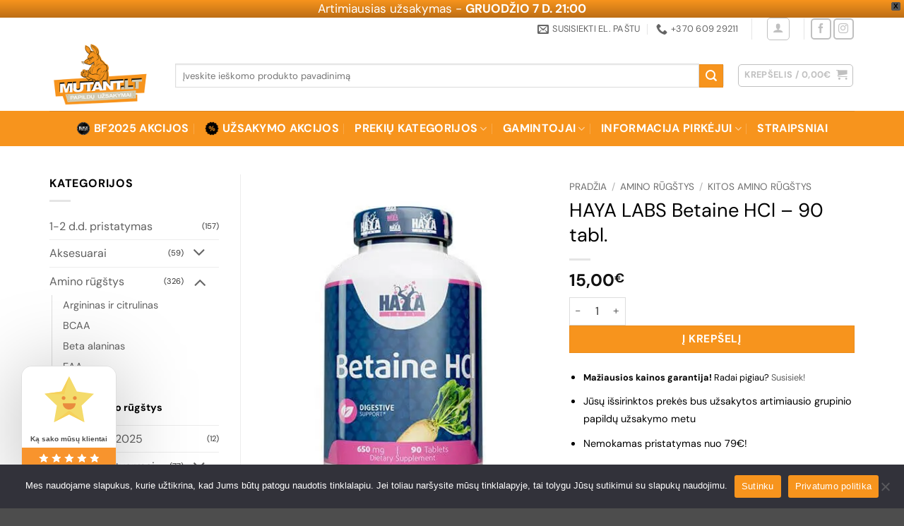

--- FILE ---
content_type: text/html; charset=UTF-8
request_url: https://mutant.lt/produktas/haya-labs-beateine-hcl-90-tabl/
body_size: 59081
content:
<!DOCTYPE html>
<!--[if IE 9 ]> <html lang="lt-LT" class="ie9 loading-site no-js"> <![endif]-->
<!--[if IE 8 ]> <html lang="lt-LT" class="ie8 loading-site no-js"> <![endif]-->
<!--[if (gte IE 9)|!(IE)]><!--><html lang="lt-LT" class="loading-site no-js"> <!--<![endif]-->
<head>
	<meta charset="UTF-8" />
	<link rel="profile" href="http://gmpg.org/xfn/11" />
	<link rel="pingback" href="https://mutant.lt/xmlrpc.php" />
	<link rel="preload" href="https://shop.mutant.lt/wp-content/themes/flatsome/assets/css/icons/fl-icons.woff2" as="font" type="font/woff2" crossorigin="anonymous">
	<meta name="google-site-verification" content="_ThkmG2UMxPCiIWEpE7NrzG8IljzeTj9hsXCBaYAnsE" />

	<script>(function(html){html.className = html.className.replace(/\bno-js\b/,'js')})(document.documentElement);</script>
        <script>
            (function (s, e, n, d, er) {
                s['Sender'] = er;
                s[er] = s[er] || function () {
                    (s[er].q = s[er].q || []).push(arguments)
                }, s[er].l = 1 * new Date();
                var a = e.createElement(n),
                    m = e.getElementsByTagName(n)[0];
                a.async = 1;
                a.src = d;
                m.parentNode.insertBefore(a, m)
            })(window, document, 'script', 'https://cdn.sender.net/accounts_resources/universal.js', 'sender');
            sender('d768ba4a134376');
        </script>
                    <script>
                sender('trackVisitors');
            </script>
            <script id="sender-track-cart"></script>
            <script id="sender-update-cart"></script>
                        <meta name="generator" content="Sender.net 2.10.4"/>
            <meta name='robots' content='index, follow, max-image-preview:large, max-snippet:-1, max-video-preview:-1' />
	<style>img:is([sizes="auto" i], [sizes^="auto," i]) { contain-intrinsic-size: 3000px 1500px }</style>
	<meta name="viewport" content="width=device-width, initial-scale=1" /><!-- Jetpack Site Verification Tags -->
<meta name="google-site-verification" content="_ThkmG2UMxPCiIWEpE7NrzG8IljzeTj9hsXCBaYAnsE" />
<script>window._wca = window._wca || [];</script>

	<!-- This site is optimized with the Yoast SEO plugin v26.4 - https://yoast.com/wordpress/plugins/seo/ -->
	<title>HAYA LABS Betaine HCl - 90 tabl. - Mutant.lt - grupiniai maisto papildų sportui užsakymai</title>
	<link rel="canonical" href="https://mutant.lt/produktas/haya-labs-beateine-hcl-90-tabl/" />
	<meta property="og:locale" content="lt_LT" />
	<meta property="og:type" content="article" />
	<meta property="og:title" content="HAYA LABS Betaine HCl - 90 tabl. - Mutant.lt - grupiniai maisto papildų sportui užsakymai" />
	<meta property="og:description" content="Haya Labs Betaine HCl Maisto papildas tabletėmis Betaine HCl &#8211; Betaino hidrochloridas yra rūgštinė betaino forma, vandenilio chlorido skrandžio rūgšties šaltinis. Jis gyvybiškai svarbus virškinimo procesui, nes skatina maisto medžiagų skaidymąsi ir naudojimą. Betaino hidrochloridas pagerina šį procesą, padidindamas virškinimo sulčių skaičių, reguliuoja naudingų bakterijų koncentraciją ir stimuliuoja fermentacijos procesus skrandyje. Tai sumažina diskomfortą skrandyje, [...]" />
	<meta property="og:url" content="https://mutant.lt/produktas/haya-labs-beateine-hcl-90-tabl/" />
	<meta property="og:site_name" content="Mutant.lt - grupiniai maisto papildų sportui užsakymai" />
	<meta property="article:publisher" content="https://www.facebook.com/mutant.lt" />
	<meta property="article:modified_time" content="2024-11-21T14:03:03+00:00" />
	<meta property="og:image" content="http://mutant.lt/wp-content/uploads/2023/04/26-betaine-hcl-650mg-.jpg" />
	<meta property="og:image:width" content="430" />
	<meta property="og:image:height" content="505" />
	<meta property="og:image:type" content="image/jpeg" />
	<meta name="twitter:card" content="summary_large_image" />
	<meta name="twitter:label1" content="Est. reading time" />
	<meta name="twitter:data1" content="2 minutės" />
	<script type="application/ld+json" class="yoast-schema-graph">{"@context":"https://schema.org","@graph":[{"@type":"WebPage","@id":"https://mutant.lt/produktas/haya-labs-beateine-hcl-90-tabl/","url":"https://mutant.lt/produktas/haya-labs-beateine-hcl-90-tabl/","name":"HAYA LABS Betaine HCl - 90 tabl. - Mutant.lt - grupiniai maisto papildų sportui užsakymai","isPartOf":{"@id":"https://mutant.lt/#website"},"primaryImageOfPage":{"@id":"https://mutant.lt/produktas/haya-labs-beateine-hcl-90-tabl/#primaryimage"},"image":{"@id":"https://mutant.lt/produktas/haya-labs-beateine-hcl-90-tabl/#primaryimage"},"thumbnailUrl":"https://mutant.lt/wp-content/uploads/2023/04/26-betaine-hcl-650mg-.jpg","datePublished":"2022-11-23T15:26:30+00:00","dateModified":"2024-11-21T14:03:03+00:00","breadcrumb":{"@id":"https://mutant.lt/produktas/haya-labs-beateine-hcl-90-tabl/#breadcrumb"},"inLanguage":"lt-LT","potentialAction":[{"@type":"ReadAction","target":["https://mutant.lt/produktas/haya-labs-beateine-hcl-90-tabl/"]}]},{"@type":"ImageObject","inLanguage":"lt-LT","@id":"https://mutant.lt/produktas/haya-labs-beateine-hcl-90-tabl/#primaryimage","url":"https://mutant.lt/wp-content/uploads/2023/04/26-betaine-hcl-650mg-.jpg","contentUrl":"https://mutant.lt/wp-content/uploads/2023/04/26-betaine-hcl-650mg-.jpg","width":430,"height":505},{"@type":"BreadcrumbList","@id":"https://mutant.lt/produktas/haya-labs-beateine-hcl-90-tabl/#breadcrumb","itemListElement":[{"@type":"ListItem","position":1,"name":"Home","item":"https://mutant.lt/"},{"@type":"ListItem","position":2,"name":"Parduotuvė","item":"https://mutant.lt/parduotuve/"},{"@type":"ListItem","position":3,"name":"HAYA LABS Betaine HCl &#8211; 90 tabl."}]},{"@type":"WebSite","@id":"https://mutant.lt/#website","url":"https://mutant.lt/","name":"Mutant.lt - grupiniai maisto papildų sportui užsakymai","description":"Maisto papildai ir produktai sportui","publisher":{"@id":"https://mutant.lt/#organization"},"potentialAction":[{"@type":"SearchAction","target":{"@type":"EntryPoint","urlTemplate":"https://mutant.lt/?s={search_term_string}"},"query-input":{"@type":"PropertyValueSpecification","valueRequired":true,"valueName":"search_term_string"}}],"inLanguage":"lt-LT"},{"@type":"Organization","@id":"https://mutant.lt/#organization","name":"Mutant.lt","url":"https://mutant.lt/","logo":{"@type":"ImageObject","inLanguage":"lt-LT","@id":"https://mutant.lt/#/schema/logo/image/","url":"https://mutant.lt/wp-content/uploads/2020/02/logo-bigger-1.png","contentUrl":"https://mutant.lt/wp-content/uploads/2020/02/logo-bigger-1.png","width":360,"height":250,"caption":"Mutant.lt"},"image":{"@id":"https://mutant.lt/#/schema/logo/image/"},"sameAs":["https://www.facebook.com/mutant.lt","https://www.instagram.com/mutant.lt/"]}]}</script>
	<!-- / Yoast SEO plugin. -->


<link rel='dns-prefetch' href='//www.googletagmanager.com' />
<link rel='dns-prefetch' href='//stats.wp.com' />
<link rel='preconnect' href='//c0.wp.com' />
<link rel='prefetch' href='https://mutant.lt/wp-content/themes/flatsome/assets/js/flatsome.js?ver=e2eddd6c228105dac048' />
<link rel='prefetch' href='https://mutant.lt/wp-content/themes/flatsome/assets/js/chunk.slider.js?ver=3.20.3' />
<link rel='prefetch' href='https://mutant.lt/wp-content/themes/flatsome/assets/js/chunk.popups.js?ver=3.20.3' />
<link rel='prefetch' href='https://mutant.lt/wp-content/themes/flatsome/assets/js/chunk.tooltips.js?ver=3.20.3' />
<link rel='prefetch' href='https://mutant.lt/wp-content/themes/flatsome/assets/js/woocommerce.js?ver=1c9be63d628ff7c3ff4c' />
<link rel="alternate" type="application/rss+xml" title="Mutant.lt - grupiniai maisto papildų sportui užsakymai &raquo; Įrašų RSS srautas" href="https://mutant.lt/feed/" />
<link rel="alternate" type="application/rss+xml" title="Mutant.lt - grupiniai maisto papildų sportui užsakymai &raquo; Komentarų RSS srautas" href="https://mutant.lt/comments/feed/" />
<link rel="alternate" type="application/rss+xml" title="Mutant.lt - grupiniai maisto papildų sportui užsakymai &raquo; Įrašo „HAYA LABS Betaine HCl &#8211; 90 tabl.“ komentarų RSS srautas" href="https://mutant.lt/produktas/haya-labs-beateine-hcl-90-tabl/feed/" />

<link rel='stylesheet' id='wdp_cart-summary-css' href='https://mutant.lt/wp-content/plugins/advanced-dynamic-pricing-for-woocommerce/BaseVersion/assets/css/cart-summary.css?ver=4.10.3' type='text/css' media='all' />
<style id='wp-block-library-inline-css' type='text/css'>
:root{--wp-admin-theme-color:#007cba;--wp-admin-theme-color--rgb:0,124,186;--wp-admin-theme-color-darker-10:#006ba1;--wp-admin-theme-color-darker-10--rgb:0,107,161;--wp-admin-theme-color-darker-20:#005a87;--wp-admin-theme-color-darker-20--rgb:0,90,135;--wp-admin-border-width-focus:2px;--wp-block-synced-color:#7a00df;--wp-block-synced-color--rgb:122,0,223;--wp-bound-block-color:var(--wp-block-synced-color)}@media (min-resolution:192dpi){:root{--wp-admin-border-width-focus:1.5px}}.wp-element-button{cursor:pointer}:root{--wp--preset--font-size--normal:16px;--wp--preset--font-size--huge:42px}:root .has-very-light-gray-background-color{background-color:#eee}:root .has-very-dark-gray-background-color{background-color:#313131}:root .has-very-light-gray-color{color:#eee}:root .has-very-dark-gray-color{color:#313131}:root .has-vivid-green-cyan-to-vivid-cyan-blue-gradient-background{background:linear-gradient(135deg,#00d084,#0693e3)}:root .has-purple-crush-gradient-background{background:linear-gradient(135deg,#34e2e4,#4721fb 50%,#ab1dfe)}:root .has-hazy-dawn-gradient-background{background:linear-gradient(135deg,#faaca8,#dad0ec)}:root .has-subdued-olive-gradient-background{background:linear-gradient(135deg,#fafae1,#67a671)}:root .has-atomic-cream-gradient-background{background:linear-gradient(135deg,#fdd79a,#004a59)}:root .has-nightshade-gradient-background{background:linear-gradient(135deg,#330968,#31cdcf)}:root .has-midnight-gradient-background{background:linear-gradient(135deg,#020381,#2874fc)}.has-regular-font-size{font-size:1em}.has-larger-font-size{font-size:2.625em}.has-normal-font-size{font-size:var(--wp--preset--font-size--normal)}.has-huge-font-size{font-size:var(--wp--preset--font-size--huge)}.has-text-align-center{text-align:center}.has-text-align-left{text-align:left}.has-text-align-right{text-align:right}#end-resizable-editor-section{display:none}.aligncenter{clear:both}.items-justified-left{justify-content:flex-start}.items-justified-center{justify-content:center}.items-justified-right{justify-content:flex-end}.items-justified-space-between{justify-content:space-between}.screen-reader-text{border:0;clip-path:inset(50%);height:1px;margin:-1px;overflow:hidden;padding:0;position:absolute;width:1px;word-wrap:normal!important}.screen-reader-text:focus{background-color:#ddd;clip-path:none;color:#444;display:block;font-size:1em;height:auto;left:5px;line-height:normal;padding:15px 23px 14px;text-decoration:none;top:5px;width:auto;z-index:100000}html :where(.has-border-color){border-style:solid}html :where([style*=border-top-color]){border-top-style:solid}html :where([style*=border-right-color]){border-right-style:solid}html :where([style*=border-bottom-color]){border-bottom-style:solid}html :where([style*=border-left-color]){border-left-style:solid}html :where([style*=border-width]){border-style:solid}html :where([style*=border-top-width]){border-top-style:solid}html :where([style*=border-right-width]){border-right-style:solid}html :where([style*=border-bottom-width]){border-bottom-style:solid}html :where([style*=border-left-width]){border-left-style:solid}html :where(img[class*=wp-image-]){height:auto;max-width:100%}:where(figure){margin:0 0 1em}html :where(.is-position-sticky){--wp-admin--admin-bar--position-offset:var(--wp-admin--admin-bar--height,0px)}@media screen and (max-width:600px){html :where(.is-position-sticky){--wp-admin--admin-bar--position-offset:0px}}
</style>
<link rel='stylesheet' id='cr-frontend-css-css' href='https://mutant.lt/wp-content/plugins/customer-reviews-woocommerce/css/frontend.css?ver=5.90.0' type='text/css' media='all' />
<link rel='stylesheet' id='contact-form-7-css' href='https://mutant.lt/wp-content/plugins/contact-form-7/includes/css/styles.css?ver=6.1.3' type='text/css' media='all' />
<link rel='stylesheet' id='cookie-notice-front-css' href='https://mutant.lt/wp-content/plugins/cookie-notice/css/front.min.css?ver=2.5.9' type='text/css' media='all' />
<link rel='stylesheet' id='disable-payment-method-for-woocommerce-css' href='https://mutant.lt/wp-content/plugins/disable-payment-method-for-woocommerce/public/css/style.css?ver=6.8.3' type='text/css' media='all' />
<link rel='stylesheet' id='tiered-pricing-table-front-css-css' href='https://mutant.lt/wp-content/plugins/tier-pricing-table/assets/frontend/main.css?ver=5.5.0' type='text/css' media='all' />
<link rel='stylesheet' id='photoswipe-css' href='https://c0.wp.com/p/woocommerce/10.3.5/assets/css/photoswipe/photoswipe.min.css' type='text/css' media='all' />
<link rel='stylesheet' id='photoswipe-default-skin-css' href='https://c0.wp.com/p/woocommerce/10.3.5/assets/css/photoswipe/default-skin/default-skin.min.css' type='text/css' media='all' />
<style id='woocommerce-inline-inline-css' type='text/css'>
.woocommerce form .form-row .required { visibility: visible; }
</style>
<link rel='stylesheet' id='montonio-style-css' href='https://mutant.lt/wp-content/plugins/montonio-for-woocommerce/assets/css/montonio-style.css?ver=9.1.7' type='text/css' media='all' />
<link rel='stylesheet' id='wpfront-notification-bar-css' href='https://mutant.lt/wp-content/plugins/wpfront-notification-bar/css/wpfront-notification-bar.min.css?ver=3.5.1.05102' type='text/css' media='all' />
<link rel='stylesheet' id='brands-styles-css' href='https://c0.wp.com/p/woocommerce/10.3.5/assets/css/brands.css' type='text/css' media='all' />
<link rel='stylesheet' id='orbisius_ct_flatsome_child_theme_parent_style-css' href='https://mutant.lt/wp-content/themes/flatsome/style.css?ver=3.20.3' type='text/css' media='all' />
<link rel='stylesheet' id='orbisius_ct_flatsome_child_theme_parent_style_child_style-css' href='https://mutant.lt/wp-content/themes/flatsome-child-theme/style.css?ver=3.13.1' type='text/css' media='all' />
<link rel='stylesheet' id='pwb-styles-frontend-css' href='https://mutant.lt/wp-content/plugins/perfect-woocommerce-brands/build/frontend/css/style.css?ver=3.6.4' type='text/css' media='all' />
<link rel='stylesheet' id='flatsome-main-css' href='https://mutant.lt/wp-content/themes/flatsome/assets/css/flatsome.css?ver=3.20.3' type='text/css' media='all' />
<style id='flatsome-main-inline-css' type='text/css'>
@font-face {
				font-family: "fl-icons";
				font-display: block;
				src: url(https://mutant.lt/wp-content/themes/flatsome/assets/css/icons/fl-icons.eot?v=3.20.3);
				src:
					url(https://mutant.lt/wp-content/themes/flatsome/assets/css/icons/fl-icons.eot#iefix?v=3.20.3) format("embedded-opentype"),
					url(https://mutant.lt/wp-content/themes/flatsome/assets/css/icons/fl-icons.woff2?v=3.20.3) format("woff2"),
					url(https://mutant.lt/wp-content/themes/flatsome/assets/css/icons/fl-icons.ttf?v=3.20.3) format("truetype"),
					url(https://mutant.lt/wp-content/themes/flatsome/assets/css/icons/fl-icons.woff?v=3.20.3) format("woff"),
					url(https://mutant.lt/wp-content/themes/flatsome/assets/css/icons/fl-icons.svg?v=3.20.3#fl-icons) format("svg");
			}
</style>
<link rel='stylesheet' id='flatsome-shop-css' href='https://mutant.lt/wp-content/themes/flatsome/assets/css/flatsome-shop.css?ver=3.20.3' type='text/css' media='all' />
<link rel='stylesheet' id='flatsome-style-css' href='https://mutant.lt/wp-content/themes/flatsome-child-theme/style.css?ver=3.13.1' type='text/css' media='all' />
<link rel='stylesheet' id='wdp_pricing-table-css' href='https://mutant.lt/wp-content/plugins/advanced-dynamic-pricing-for-woocommerce/BaseVersion/assets/css/pricing-table.css?ver=4.10.3' type='text/css' media='all' />
<link rel='stylesheet' id='wdp_deals-table-css' href='https://mutant.lt/wp-content/plugins/advanced-dynamic-pricing-for-woocommerce/BaseVersion/assets/css/deals-table.css?ver=4.10.3' type='text/css' media='all' />
<script type="text/javascript" id="woocommerce-google-analytics-integration-gtag-js-after">
/* <![CDATA[ */
/* Google Analytics for WooCommerce (gtag.js) */
					window.dataLayer = window.dataLayer || [];
					function gtag(){dataLayer.push(arguments);}
					// Set up default consent state.
					for ( const mode of [{"analytics_storage":"denied","ad_storage":"denied","ad_user_data":"denied","ad_personalization":"denied","region":["AT","BE","BG","HR","CY","CZ","DK","EE","FI","FR","DE","GR","HU","IS","IE","IT","LV","LI","LT","LU","MT","NL","NO","PL","PT","RO","SK","SI","ES","SE","GB","CH"]}] || [] ) {
						gtag( "consent", "default", { "wait_for_update": 500, ...mode } );
					}
					gtag("js", new Date());
					gtag("set", "developer_id.dOGY3NW", true);
					gtag("config", "G-JZR1GQL3NQ", {"track_404":true,"allow_google_signals":true,"logged_in":false,"linker":{"domains":[],"allow_incoming":false},"custom_map":{"dimension1":"logged_in"}});
/* ]]> */
</script>
<script type="text/javascript" src="https://c0.wp.com/c/6.8.3/wp-includes/js/dist/hooks.min.js" id="wp-hooks-js"></script>
<script type="text/javascript" src="https://c0.wp.com/c/6.8.3/wp-includes/js/dist/i18n.min.js" id="wp-i18n-js"></script>
<script type="text/javascript" id="wp-i18n-js-after">
/* <![CDATA[ */
wp.i18n.setLocaleData( { 'text direction\u0004ltr': [ 'ltr' ] } );
/* ]]> */
</script>
<script type="text/javascript" src="https://c0.wp.com/c/6.8.3/wp-includes/js/jquery/jquery.min.js" id="jquery-core-js"></script>
<script type="text/javascript" src="https://c0.wp.com/c/6.8.3/wp-includes/js/jquery/jquery-migrate.min.js" id="jquery-migrate-js"></script>
<script type="text/javascript" id="cookie-notice-front-js-before">
/* <![CDATA[ */
var cnArgs = {"ajaxUrl":"https:\/\/mutant.lt\/wp-admin\/admin-ajax.php","nonce":"d90a61ae88","hideEffect":"fade","position":"bottom","onScroll":false,"onScrollOffset":100,"onClick":false,"cookieName":"cookie_notice_accepted","cookieTime":2592000,"cookieTimeRejected":2592000,"globalCookie":false,"redirection":false,"cache":true,"revokeCookies":false,"revokeCookiesOpt":"automatic"};
/* ]]> */
</script>
<script type="text/javascript" src="https://mutant.lt/wp-content/plugins/cookie-notice/js/front.min.js?ver=2.5.9" id="cookie-notice-front-js"></script>
<script type="text/javascript" src="https://mutant.lt/wp-content/plugins/disable-payment-method-for-woocommerce/public/js/disable-payment-method.js?ver=1.1.9.31" id="disable-payment-method-for-woocommerce-js"></script>
<script type="text/javascript" src="https://c0.wp.com/c/6.8.3/wp-includes/js/dist/vendor/react.min.js" id="react-js"></script>
<script type="text/javascript" src="https://c0.wp.com/c/6.8.3/wp-includes/js/dist/vendor/react-jsx-runtime.min.js" id="react-jsx-runtime-js"></script>
<script type="text/javascript" src="https://c0.wp.com/c/6.8.3/wp-includes/js/dist/autop.min.js" id="wp-autop-js"></script>
<script type="text/javascript" src="https://c0.wp.com/c/6.8.3/wp-includes/js/dist/vendor/wp-polyfill.min.js" id="wp-polyfill-js"></script>
<script type="text/javascript" src="https://c0.wp.com/c/6.8.3/wp-includes/js/dist/blob.min.js" id="wp-blob-js"></script>
<script type="text/javascript" src="https://c0.wp.com/c/6.8.3/wp-includes/js/dist/block-serialization-default-parser.min.js" id="wp-block-serialization-default-parser-js"></script>
<script type="text/javascript" src="https://c0.wp.com/c/6.8.3/wp-includes/js/dist/deprecated.min.js" id="wp-deprecated-js"></script>
<script type="text/javascript" src="https://c0.wp.com/c/6.8.3/wp-includes/js/dist/dom.min.js" id="wp-dom-js"></script>
<script type="text/javascript" src="https://c0.wp.com/c/6.8.3/wp-includes/js/dist/vendor/react-dom.min.js" id="react-dom-js"></script>
<script type="text/javascript" src="https://c0.wp.com/c/6.8.3/wp-includes/js/dist/escape-html.min.js" id="wp-escape-html-js"></script>
<script type="text/javascript" src="https://c0.wp.com/c/6.8.3/wp-includes/js/dist/element.min.js" id="wp-element-js"></script>
<script type="text/javascript" src="https://c0.wp.com/c/6.8.3/wp-includes/js/dist/is-shallow-equal.min.js" id="wp-is-shallow-equal-js"></script>
<script type="text/javascript" id="wp-keycodes-js-translations">
/* <![CDATA[ */
( function( domain, translations ) {
	var localeData = translations.locale_data[ domain ] || translations.locale_data.messages;
	localeData[""].domain = domain;
	wp.i18n.setLocaleData( localeData, domain );
} )( "default", {"translation-revision-date":"2025-09-27 20:51:17+0000","generator":"GlotPress\/4.0.1","domain":"messages","locale_data":{"messages":{"":{"domain":"messages","plural-forms":"nplurals=3; plural=(n % 10 == 1 && (n % 100 < 11 || n % 100 > 19)) ? 0 : ((n % 10 >= 2 && n % 10 <= 9 && (n % 100 < 11 || n % 100 > 19)) ? 1 : 2);","lang":"lt"},"Tilde":["Tild\u0117"],"Backtick":["Vir\u0161utin\u0117 vienguba kabut\u0117"],"Period":["Ta\u0161kas"],"Comma":["Kablelis"]}},"comment":{"reference":"wp-includes\/js\/dist\/keycodes.js"}} );
/* ]]> */
</script>
<script type="text/javascript" src="https://c0.wp.com/c/6.8.3/wp-includes/js/dist/keycodes.min.js" id="wp-keycodes-js"></script>
<script type="text/javascript" src="https://c0.wp.com/c/6.8.3/wp-includes/js/dist/priority-queue.min.js" id="wp-priority-queue-js"></script>
<script type="text/javascript" src="https://c0.wp.com/c/6.8.3/wp-includes/js/dist/compose.min.js" id="wp-compose-js"></script>
<script type="text/javascript" src="https://c0.wp.com/c/6.8.3/wp-includes/js/dist/private-apis.min.js" id="wp-private-apis-js"></script>
<script type="text/javascript" src="https://c0.wp.com/c/6.8.3/wp-includes/js/dist/redux-routine.min.js" id="wp-redux-routine-js"></script>
<script type="text/javascript" src="https://c0.wp.com/c/6.8.3/wp-includes/js/dist/data.min.js" id="wp-data-js"></script>
<script type="text/javascript" id="wp-data-js-after">
/* <![CDATA[ */
( function() {
	var userId = 0;
	var storageKey = "WP_DATA_USER_" + userId;
	wp.data
		.use( wp.data.plugins.persistence, { storageKey: storageKey } );
} )();
/* ]]> */
</script>
<script type="text/javascript" src="https://c0.wp.com/c/6.8.3/wp-includes/js/dist/html-entities.min.js" id="wp-html-entities-js"></script>
<script type="text/javascript" src="https://c0.wp.com/c/6.8.3/wp-includes/js/dist/dom-ready.min.js" id="wp-dom-ready-js"></script>
<script type="text/javascript" id="wp-a11y-js-translations">
/* <![CDATA[ */
( function( domain, translations ) {
	var localeData = translations.locale_data[ domain ] || translations.locale_data.messages;
	localeData[""].domain = domain;
	wp.i18n.setLocaleData( localeData, domain );
} )( "default", {"translation-revision-date":"2025-09-27 20:51:17+0000","generator":"GlotPress\/4.0.1","domain":"messages","locale_data":{"messages":{"":{"domain":"messages","plural-forms":"nplurals=3; plural=(n % 10 == 1 && (n % 100 < 11 || n % 100 > 19)) ? 0 : ((n % 10 >= 2 && n % 10 <= 9 && (n % 100 < 11 || n % 100 > 19)) ? 1 : 2);","lang":"lt"},"Notifications":["Prane\u0161imai"]}},"comment":{"reference":"wp-includes\/js\/dist\/a11y.js"}} );
/* ]]> */
</script>
<script type="text/javascript" src="https://c0.wp.com/c/6.8.3/wp-includes/js/dist/a11y.min.js" id="wp-a11y-js"></script>
<script type="text/javascript" id="wp-rich-text-js-translations">
/* <![CDATA[ */
( function( domain, translations ) {
	var localeData = translations.locale_data[ domain ] || translations.locale_data.messages;
	localeData[""].domain = domain;
	wp.i18n.setLocaleData( localeData, domain );
} )( "default", {"translation-revision-date":"2025-09-27 20:51:17+0000","generator":"GlotPress\/4.0.1","domain":"messages","locale_data":{"messages":{"":{"domain":"messages","plural-forms":"nplurals=3; plural=(n % 10 == 1 && (n % 100 < 11 || n % 100 > 19)) ? 0 : ((n % 10 >= 2 && n % 10 <= 9 && (n % 100 < 11 || n % 100 > 19)) ? 1 : 2);","lang":"lt"},"%s applied.":["Pritaikyta: %s."],"%s removed.":["Pa\u0161alinta: %s."]}},"comment":{"reference":"wp-includes\/js\/dist\/rich-text.js"}} );
/* ]]> */
</script>
<script type="text/javascript" src="https://c0.wp.com/c/6.8.3/wp-includes/js/dist/rich-text.min.js" id="wp-rich-text-js"></script>
<script type="text/javascript" src="https://c0.wp.com/c/6.8.3/wp-includes/js/dist/shortcode.min.js" id="wp-shortcode-js"></script>
<script type="text/javascript" src="https://c0.wp.com/c/6.8.3/wp-includes/js/dist/warning.min.js" id="wp-warning-js"></script>
<script type="text/javascript" id="wp-blocks-js-translations">
/* <![CDATA[ */
( function( domain, translations ) {
	var localeData = translations.locale_data[ domain ] || translations.locale_data.messages;
	localeData[""].domain = domain;
	wp.i18n.setLocaleData( localeData, domain );
} )( "default", {"translation-revision-date":"2025-09-27 20:51:17+0000","generator":"GlotPress\/4.0.1","domain":"messages","locale_data":{"messages":{"":{"domain":"messages","plural-forms":"nplurals=3; plural=(n % 10 == 1 && (n % 100 < 11 || n % 100 > 19)) ? 0 : ((n % 10 >= 2 && n % 10 <= 9 && (n % 100 < 11 || n % 100 > 19)) ? 1 : 2);","lang":"lt"},"%1$s Block. Row %2$d":["%1$s Blokas. Eilut\u0117 %2$d"],"Design":["Dizainas"],"%s Block":["%s blokas"],"%1$s Block. %2$s":["%1$s blokas. %2$s"],"%1$s Block. Column %2$d":["%1$s blokas. Stulpelis %2$d"],"%1$s Block. Column %2$d. %3$s":["%1$s blokas. Stulpelis %2$d. %3$s"],"%1$s Block. Row %2$d. %3$s":["%1$s blokas. Eilut\u0117 %2$d. %3$s"],"Reusable blocks":["Daugkartinio naudojimo blokai"],"Embeds":["\u012eterpiniai (embeds)"],"Text":["Tekstas"],"Widgets":["Valdikliai"],"Theme":["Tema"],"Media":["Failai"]}},"comment":{"reference":"wp-includes\/js\/dist\/blocks.js"}} );
/* ]]> */
</script>
<script type="text/javascript" src="https://c0.wp.com/c/6.8.3/wp-includes/js/dist/blocks.min.js" id="wp-blocks-js"></script>
<script type="text/javascript" id="subscribe-newsletter-block-js-extra">
/* <![CDATA[ */
var senderNewsletter = {"storeId":"eZ8l8b","senderCheckbox":"Prenumeruoti naujienlai\u0161k\u012f","senderAjax":"https:\/\/mutant.lt\/wp-admin\/admin-ajax.php","checkboxActive":"1"};
/* ]]> */
</script>
<script type="text/javascript" src="https://mutant.lt/wp-content/plugins/sender-net-automated-emails/includes/js/subscribe-newsletter.block.js?ver=1764063105" id="subscribe-newsletter-block-js"></script>
<script type="text/javascript" id="tiered-pricing-table-front-js-js-extra">
/* <![CDATA[ */
var tieredPricingGlobalData = {"loadVariationTieredPricingNonce":"43ae95a040","isPremium":"no","currencyOptions":{"currency_symbol":"&euro;","decimal_separator":",","thousand_separator":".","decimals":2,"price_format":"%2$s%1$s","trim_zeros":false},"supportedVariableProductTypes":["variable","variable-subscription"],"supportedSimpleProductTypes":["simple","variation","subscription","subscription-variation"]};
/* ]]> */
</script>
<script type="text/javascript" src="https://mutant.lt/wp-content/plugins/tier-pricing-table/assets/frontend/product-tiered-pricing-table.min.js?ver=5.5.0" id="tiered-pricing-table-front-js-js"></script>
<script type="text/javascript" src="https://c0.wp.com/p/woocommerce/10.3.5/assets/js/jquery-blockui/jquery.blockUI.min.js" id="wc-jquery-blockui-js" data-wp-strategy="defer"></script>
<script type="text/javascript" id="wc-add-to-cart-js-extra">
/* <![CDATA[ */
var wc_add_to_cart_params = {"ajax_url":"\/wp-admin\/admin-ajax.php","wc_ajax_url":"\/?wc-ajax=%%endpoint%%","i18n_view_cart":"Krep\u0161elis","cart_url":"https:\/\/mutant.lt\/cart\/","is_cart":"","cart_redirect_after_add":"no"};
/* ]]> */
</script>
<script type="text/javascript" src="https://c0.wp.com/p/woocommerce/10.3.5/assets/js/frontend/add-to-cart.min.js" id="wc-add-to-cart-js" defer="defer" data-wp-strategy="defer"></script>
<script type="text/javascript" src="https://c0.wp.com/p/woocommerce/10.3.5/assets/js/photoswipe/photoswipe.min.js" id="wc-photoswipe-js" defer="defer" data-wp-strategy="defer"></script>
<script type="text/javascript" src="https://c0.wp.com/p/woocommerce/10.3.5/assets/js/photoswipe/photoswipe-ui-default.min.js" id="wc-photoswipe-ui-default-js" defer="defer" data-wp-strategy="defer"></script>
<script type="text/javascript" id="wc-single-product-js-extra">
/* <![CDATA[ */
var wc_single_product_params = {"i18n_required_rating_text":"Pasirinkite \u012fvertinim\u0105","i18n_rating_options":["1 i\u0161 5 \u017evaig\u017edu\u010di\u0173","2 i\u0161 5 \u017evaig\u017edu\u010di\u0173","3 i\u0161 5 \u017evaig\u017edu\u010di\u0173","4 i\u0161 5 \u017evaig\u017edu\u010di\u0173","5 i\u0161 5 \u017evaig\u017edu\u010di\u0173"],"i18n_product_gallery_trigger_text":"View full-screen image gallery","review_rating_required":"no","flexslider":{"rtl":false,"animation":"slide","smoothHeight":true,"directionNav":false,"controlNav":"thumbnails","slideshow":false,"animationSpeed":500,"animationLoop":false,"allowOneSlide":false},"zoom_enabled":"","zoom_options":[],"photoswipe_enabled":"1","photoswipe_options":{"shareEl":false,"closeOnScroll":false,"history":false,"hideAnimationDuration":0,"showAnimationDuration":0},"flexslider_enabled":""};
/* ]]> */
</script>
<script type="text/javascript" src="https://c0.wp.com/p/woocommerce/10.3.5/assets/js/frontend/single-product.min.js" id="wc-single-product-js" defer="defer" data-wp-strategy="defer"></script>
<script type="text/javascript" src="https://c0.wp.com/p/woocommerce/10.3.5/assets/js/js-cookie/js.cookie.min.js" id="wc-js-cookie-js" data-wp-strategy="defer"></script>
<script type="text/javascript" src="https://mutant.lt/wp-content/plugins/wpfront-notification-bar/js/wpfront-notification-bar.min.js?ver=3.5.1.05102" id="wpfront-notification-bar-js"></script>
<script type="text/javascript" src="https://stats.wp.com/s-202549.js" id="woocommerce-analytics-js" defer="defer" data-wp-strategy="defer"></script>
<link rel="https://api.w.org/" href="https://mutant.lt/wp-json/" /><link rel="alternate" title="JSON" type="application/json" href="https://mutant.lt/wp-json/wp/v2/product/9257" /><link rel="EditURI" type="application/rsd+xml" title="RSD" href="https://mutant.lt/xmlrpc.php?rsd" />
<meta name="generator" content="WordPress 6.8.3" />
<meta name="generator" content="WooCommerce 10.3.5" />
<link rel='shortlink' href='https://mutant.lt/?p=9257' />
<link rel="alternate" title="oEmbed (JSON)" type="application/json+oembed" href="https://mutant.lt/wp-json/oembed/1.0/embed?url=https%3A%2F%2Fmutant.lt%2Fproduktas%2Fhaya-labs-beateine-hcl-90-tabl%2F" />
<link rel="alternate" title="oEmbed (XML)" type="text/xml+oembed" href="https://mutant.lt/wp-json/oembed/1.0/embed?url=https%3A%2F%2Fmutant.lt%2Fproduktas%2Fhaya-labs-beateine-hcl-90-tabl%2F&#038;format=xml" />
<meta name="generator" content="Site Kit by Google 1.166.0" />			<style>
				.tiered-pricing-table tbody td {
					padding: 10px;
				}

				.tiered-pricing-table th {
					padding-left: 10px;
				}
			</style>
					<script>
			// Tiered Pricing WOOCS Compatibility
			(function ($) {
				$('.tpt__tiered-pricing').on('tiered_price_update', function (event, data) {
					$.each($('.wcpa_form_outer'), function (i, el) {
						var $el = $(el);
						var product = $el.data('product');

						if (product) {
							product.wc_product_price = data.price;
							$(el).data('product', product);
						}
					});
				});
			})(jQuery);
		</script>
		
<!-- This website runs the Product Feed PRO for WooCommerce by AdTribes.io plugin - version woocommercesea_option_installed_version -->
	<style>img#wpstats{display:none}</style>
			<noscript><style>.woocommerce-product-gallery{ opacity: 1 !important; }</style></noscript>
	        <style type="text/css">
            .wdp_bulk_table_content .wdp_pricing_table_caption { color: #6d6d6d ! important} .wdp_bulk_table_content table thead td { color: #6d6d6d ! important} .wdp_bulk_table_content table thead td { background-color: #efefef ! important} .wdp_bulk_table_content table thead td { higlight_background_color-color: #efefef ! important} .wdp_bulk_table_content table thead td { higlight_text_color: #6d6d6d ! important} .wdp_bulk_table_content table tbody td { color: #6d6d6d ! important} .wdp_bulk_table_content table tbody td { background-color: #ffffff ! important} .wdp_bulk_table_content .wdp_pricing_table_footer { color: #6d6d6d ! important}        </style>
        
<!-- Google Tag Manager snippet added by Site Kit -->
<script type="text/javascript">
/* <![CDATA[ */

			( function( w, d, s, l, i ) {
				w[l] = w[l] || [];
				w[l].push( {'gtm.start': new Date().getTime(), event: 'gtm.js'} );
				var f = d.getElementsByTagName( s )[0],
					j = d.createElement( s ), dl = l != 'dataLayer' ? '&l=' + l : '';
				j.async = true;
				j.src = 'https://www.googletagmanager.com/gtm.js?id=' + i + dl;
				f.parentNode.insertBefore( j, f );
			} )( window, document, 'script', 'dataLayer', 'GTM-W9V2ZSCR' );
			
/* ]]> */
</script>

<!-- End Google Tag Manager snippet added by Site Kit -->
<link rel="icon" href="https://mutant.lt/wp-content/uploads/2020/02/cropped-logo-bigger-1-32x32.png" sizes="32x32" />
<link rel="icon" href="https://mutant.lt/wp-content/uploads/2020/02/cropped-logo-bigger-1-192x192.png" sizes="192x192" />
<link rel="apple-touch-icon" href="https://mutant.lt/wp-content/uploads/2020/02/cropped-logo-bigger-1-180x180.png" />
<meta name="msapplication-TileImage" content="https://mutant.lt/wp-content/uploads/2020/02/cropped-logo-bigger-1-270x270.png" />
<style id="custom-css" type="text/css">:root {--primary-color: #606060;--fs-color-primary: #606060;--fs-color-secondary: #f7941d;--fs-color-success: #627D47;--fs-color-alert: #b20000;--fs-color-base: #000000;--fs-experimental-link-color: #606060;--fs-experimental-link-color-hover: #111;}.tooltipster-base {--tooltip-color: #fff;--tooltip-bg-color: #000;}.off-canvas-right .mfp-content, .off-canvas-left .mfp-content {--drawer-width: 300px;}.off-canvas .mfp-content.off-canvas-cart {--drawer-width: 360px;}.container-width, .full-width .ubermenu-nav, .container, .row{max-width: 1170px}.row.row-collapse{max-width: 1140px}.row.row-small{max-width: 1162.5px}.row.row-large{max-width: 1200px}.header-main{height: 100px}#logo img{max-height: 100px}#logo{width:148px;}#logo a{max-width:600px;}.header-bottom{min-height: 50px}.header-top{min-height: 20px}.transparent .header-main{height: 30px}.transparent #logo img{max-height: 30px}.has-transparent + .page-title:first-of-type,.has-transparent + #main > .page-title,.has-transparent + #main > div > .page-title,.has-transparent + #main .page-header-wrapper:first-of-type .page-title{padding-top: 110px;}.header.show-on-scroll,.stuck .header-main{height:70px!important}.stuck #logo img{max-height: 70px!important}.search-form{ width: 100%;}.header-bg-color {background-color: #ffffff}.header-bottom {background-color: #f7941d}.top-bar-nav > li > a{line-height: 16px }.header-main .nav > li > a{line-height: 16px }.stuck .header-main .nav > li > a{line-height: 50px }.header-bottom-nav > li > a{line-height: 16px }@media (max-width: 549px) {.header-main{height: 70px}#logo img{max-height: 70px}}.nav-dropdown{font-size:95%}.header-top{background-color:#ffffff!important;}h1,h2,h3,h4,h5,h6,.heading-font{color: #000000;}body{font-family: "DM Sans", sans-serif;}body {font-weight: 400;font-style: normal;}.nav > li > a {font-family: "DM Sans", sans-serif;}.mobile-sidebar-levels-2 .nav > li > ul > li > a {font-family: "DM Sans", sans-serif;}.nav > li > a,.mobile-sidebar-levels-2 .nav > li > ul > li > a {font-weight: 700;font-style: normal;}h1,h2,h3,h4,h5,h6,.heading-font, .off-canvas-center .nav-sidebar.nav-vertical > li > a{font-family: "DM Sans", sans-serif;}h1,h2,h3,h4,h5,h6,.heading-font,.banner h1,.banner h2 {font-weight: 400;font-style: normal;}.alt-font{font-family: "DM Sans", sans-serif;}.alt-font {font-weight: 400!important;font-style: normal!important;}.header:not(.transparent) .header-nav-main.nav > li > a {color: rgba(0,0,0,0);}.header:not(.transparent) .header-bottom-nav.nav > li > a{color: #ffffff;}.header:not(.transparent) .header-bottom-nav.nav > li > a:hover,.header:not(.transparent) .header-bottom-nav.nav > li.active > a,.header:not(.transparent) .header-bottom-nav.nav > li.current > a,.header:not(.transparent) .header-bottom-nav.nav > li > a.active,.header:not(.transparent) .header-bottom-nav.nav > li > a.current{color: #0a0a0a;}.header-bottom-nav.nav-line-bottom > li > a:before,.header-bottom-nav.nav-line-grow > li > a:before,.header-bottom-nav.nav-line > li > a:before,.header-bottom-nav.nav-box > li > a:hover,.header-bottom-nav.nav-box > li.active > a,.header-bottom-nav.nav-pills > li > a:hover,.header-bottom-nav.nav-pills > li.active > a{color:#FFF!important;background-color: #0a0a0a;}.has-equal-box-heights .box-image {padding-top: 100%;}.badge-inner.on-sale{background-color: #e44533}.badge-inner.new-bubble-auto{background-color: #219a2a}.badge-inner.new-bubble{background-color: #f7941d}.star-rating span:before,.star-rating:before, .woocommerce-page .star-rating:before, .stars a:hover:after, .stars a.active:after{color: #f7941d}.price del, .product_list_widget del, del .woocommerce-Price-amount { color: #000000; }.shop-page-title.featured-title .title-bg{ background-image: url(https://mutant.lt/wp-content/uploads/2023/04/26-betaine-hcl-650mg-.jpg.webp)!important;}@media screen and (min-width: 550px){.products .box-vertical .box-image{min-width: 247px!important;width: 247px!important;}}button[name='update_cart'] { display: none; }.nav-vertical-fly-out > li + li {border-top-width: 1px; border-top-style: solid;}.label-new.menu-item > a:after{content:"Nauja";}.label-hot.menu-item > a:after{content:"Hot";}.label-sale.menu-item > a:after{content:"Sale";}.label-popular.menu-item > a:after{content:"Popular";}</style><style id="kirki-inline-styles">/* latin-ext */
@font-face {
  font-family: 'DM Sans';
  font-style: normal;
  font-weight: 400;
  font-display: swap;
  src: url(https://mutant.lt/wp-content/fonts/dm-sans/rP2Yp2ywxg089UriI5-g4vlH9VoD8Cmcqbu6-K6h9Q.woff2) format('woff2');
  unicode-range: U+0100-02BA, U+02BD-02C5, U+02C7-02CC, U+02CE-02D7, U+02DD-02FF, U+0304, U+0308, U+0329, U+1D00-1DBF, U+1E00-1E9F, U+1EF2-1EFF, U+2020, U+20A0-20AB, U+20AD-20C0, U+2113, U+2C60-2C7F, U+A720-A7FF;
}
/* latin */
@font-face {
  font-family: 'DM Sans';
  font-style: normal;
  font-weight: 400;
  font-display: swap;
  src: url(https://mutant.lt/wp-content/fonts/dm-sans/rP2Yp2ywxg089UriI5-g4vlH9VoD8Cmcqbu0-K4.woff2) format('woff2');
  unicode-range: U+0000-00FF, U+0131, U+0152-0153, U+02BB-02BC, U+02C6, U+02DA, U+02DC, U+0304, U+0308, U+0329, U+2000-206F, U+20AC, U+2122, U+2191, U+2193, U+2212, U+2215, U+FEFF, U+FFFD;
}
/* latin-ext */
@font-face {
  font-family: 'DM Sans';
  font-style: normal;
  font-weight: 700;
  font-display: swap;
  src: url(https://mutant.lt/wp-content/fonts/dm-sans/rP2Yp2ywxg089UriI5-g4vlH9VoD8Cmcqbu6-K6h9Q.woff2) format('woff2');
  unicode-range: U+0100-02BA, U+02BD-02C5, U+02C7-02CC, U+02CE-02D7, U+02DD-02FF, U+0304, U+0308, U+0329, U+1D00-1DBF, U+1E00-1E9F, U+1EF2-1EFF, U+2020, U+20A0-20AB, U+20AD-20C0, U+2113, U+2C60-2C7F, U+A720-A7FF;
}
/* latin */
@font-face {
  font-family: 'DM Sans';
  font-style: normal;
  font-weight: 700;
  font-display: swap;
  src: url(https://mutant.lt/wp-content/fonts/dm-sans/rP2Yp2ywxg089UriI5-g4vlH9VoD8Cmcqbu0-K4.woff2) format('woff2');
  unicode-range: U+0000-00FF, U+0131, U+0152-0153, U+02BB-02BC, U+02C6, U+02DA, U+02DC, U+0304, U+0308, U+0329, U+2000-206F, U+20AC, U+2122, U+2191, U+2193, U+2212, U+2215, U+FEFF, U+FFFD;
}</style>	
	<script>
  fbq('track', 'Purchase');
</script>
	
<script>
  (function (s, e, n, d, er) {
    s['Sender'] = er;
    s[er] = s[er] || function () {
      (s[er].q = s[er].q || []).push(arguments)
    }, s[er].l = 1 * new Date();
    var a = e.createElement(n),
        m = e.getElementsByTagName(n)[0];
    a.async = 1;
    a.src = d;
    m.parentNode.insertBefore(a, m)
  })(window, document, 'script', 'https://cdn.sender.net/accounts_resources/universal.js', 'sender');
  sender('d768ba4a134376')
</script>
</head>

<body class="wp-singular product-template-default single single-product postid-9257 wp-custom-logo wp-theme-flatsome wp-child-theme-flatsome-child-theme theme-flatsome cookies-not-set woocommerce woocommerce-page woocommerce-no-js lightbox nav-dropdown-has-arrow nav-dropdown-has-shadow nav-dropdown-has-border">

		<!-- Google Tag Manager (noscript) snippet added by Site Kit -->
		<noscript>
			<iframe src="https://www.googletagmanager.com/ns.html?id=GTM-W9V2ZSCR" height="0" width="0" style="display:none;visibility:hidden"></iframe>
		</noscript>
		<!-- End Google Tag Manager (noscript) snippet added by Site Kit -->
		                <style type="text/css">
                #wpfront-notification-bar, #wpfront-notification-bar-editor            {
            background: #f7941d;
            background: -moz-linear-gradient(top, #f7941d 0%, #bd6e15 100%);
            background: -webkit-gradient(linear, left top, left bottom, color-stop(0%,#f7941d), color-stop(100%,#bd6e15));
            background: -webkit-linear-gradient(top, #f7941d 0%,#bd6e15 100%);
            background: -o-linear-gradient(top, #f7941d 0%,#bd6e15 100%);
            background: -ms-linear-gradient(top, #f7941d 0%,#bd6e15 100%);
            background: linear-gradient(to bottom, #f7941d 0%, #bd6e15 100%);
            filter: progid:DXImageTransform.Microsoft.gradient( startColorstr='#f7941d', endColorstr='#bd6e15',GradientType=0 );
            background-repeat: no-repeat;
                        }
            #wpfront-notification-bar div.wpfront-message, #wpfront-notification-bar-editor.wpfront-message            {
            color: #ffffff;
                        }
            #wpfront-notification-bar a.wpfront-button, #wpfront-notification-bar-editor a.wpfront-button            {
            background: #00b7ea;
            background: -moz-linear-gradient(top, #00b7ea 0%, #009ec3 100%);
            background: -webkit-gradient(linear, left top, left bottom, color-stop(0%,#00b7ea), color-stop(100%,#009ec3));
            background: -webkit-linear-gradient(top, #00b7ea 0%,#009ec3 100%);
            background: -o-linear-gradient(top, #00b7ea 0%,#009ec3 100%);
            background: -ms-linear-gradient(top, #00b7ea 0%,#009ec3 100%);
            background: linear-gradient(to bottom, #00b7ea 0%, #009ec3 100%);
            filter: progid:DXImageTransform.Microsoft.gradient( startColorstr='#00b7ea', endColorstr='#009ec3',GradientType=0 );

            background-repeat: no-repeat;
            color: #ffffff;
            }
            #wpfront-notification-bar-open-button            {
            background-color: #00b7ea;
            right: 10px;
                        }
            #wpfront-notification-bar-open-button.top                {
                background-image: url(https://mutant.lt/wp-content/plugins/wpfront-notification-bar/images/arrow_down.png);
                }

                #wpfront-notification-bar-open-button.bottom                {
                background-image: url(https://mutant.lt/wp-content/plugins/wpfront-notification-bar/images/arrow_up.png);
                }
                #wpfront-notification-bar-table, .wpfront-notification-bar tbody, .wpfront-notification-bar tr            {
                        }
            #wpfront-notification-bar div.wpfront-close            {
            border: 1px solid #555555;
            background-color: #555555;
            color: #000000;
            }
            #wpfront-notification-bar div.wpfront-close:hover            {
            border: 1px solid #aaaaaa;
            background-color: #aaaaaa;
            }
             #wpfront-notification-bar-spacer { display:block; }                </style>
                            <div id="wpfront-notification-bar-spacer" class="wpfront-notification-bar-spacer  wpfront-fixed-position  ">
                <div id="wpfront-notification-bar-open-button" aria-label="reopen" role="button" class="wpfront-notification-bar-open-button hidden top wpfront-bottom-shadow"></div>
                <div id="wpfront-notification-bar" class="wpfront-notification-bar wpfront-fixed wpfront-fixed-position load top ">
                                            <div aria-label="close" class="wpfront-close">X</div>
                                         
                            <table id="wpfront-notification-bar-table" border="0" cellspacing="0" cellpadding="0" role="presentation">                        
                                <tr>
                                    <td>
                                     
                                    <div class="wpfront-message wpfront-div">
                                        <p style="text-align: center"><span style="font-size: 120%">Artimiausias užsakymas - <strong>GRUODŽIO 7 D. 21:00</strong></span></p>                                    </div>
                                                                                                       
                                    </td>
                                </tr>              
                            </table>
                            
                                    </div>
            </div>
            
            <script type="text/javascript">
                function __load_wpfront_notification_bar() {
                    if (typeof wpfront_notification_bar === "function") {
                        wpfront_notification_bar({"position":1,"height":0,"fixed_position":true,"animate_delay":0,"close_button":true,"button_action_close_bar":false,"auto_close_after":0,"display_after":0,"is_admin_bar_showing":false,"display_open_button":false,"keep_closed":false,"keep_closed_for":0,"position_offset":0,"display_scroll":false,"display_scroll_offset":0,"keep_closed_cookie":"wpfront-notification-bar-keep-closed","log":false,"id_suffix":"","log_prefix":"[WPFront Notification Bar]","theme_sticky_selector":"","set_max_views":false,"max_views":0,"max_views_for":0,"max_views_cookie":"wpfront-notification-bar-max-views"});
                    } else {
                                    setTimeout(__load_wpfront_notification_bar, 100);
                    }
                }
                __load_wpfront_notification_bar();
            </script>
            
<a class="skip-link screen-reader-text" href="#main">Skip to content</a>

<div id="wrapper">

	
	<header id="header" class="header ">
		<div class="header-wrapper">
			<div id="top-bar" class="header-top hide-for-sticky hide-for-medium">
    <div class="flex-row container">
      <div class="flex-col hide-for-medium flex-left">
          <ul class="nav nav-left medium-nav-center nav-small  nav-divided">
                        </ul>
      </div>

      <div class="flex-col hide-for-medium flex-center">
          <ul class="nav nav-center nav-small  nav-divided">
                        </ul>
      </div>

      <div class="flex-col hide-for-medium flex-right">
         <ul class="nav top-bar-nav nav-right nav-small  nav-divided">
              <li class="header-contact-wrapper">
		<ul id="header-contact" class="nav medium-nav-center nav-divided nav-uppercase header-contact">
		
						<li>
			  <a href="mailto:info@mutant.lt" class="tooltip" title="info@mutant.lt">
				  <i class="icon-envelop" aria-hidden="true" style="font-size:16px;"></i>			       <span>
			       	Susisiekti el. paštu			       </span>
			  </a>
			</li>
			
			
						<li>
			  <a href="tel:+370 609 29211" class="tooltip" title="+370 609 29211">
			     <i class="icon-phone" aria-hidden="true" style="font-size:16px;"></i>			      <span>+370 609 29211</span>
			  </a>
			</li>
			
				</ul>
</li>
<li class="header-divider"></li>
<li class="account-item has-icon">
<div class="header-button">
	<a href="https://mutant.lt/my-account/" class="nav-top-link nav-top-not-logged-in icon button round is-outline is-small icon button round is-outline is-small" title="Prisijungti" role="button" data-open="#login-form-popup" aria-label="Prisijungti" aria-controls="login-form-popup" aria-expanded="false" aria-haspopup="dialog" data-flatsome-role-button>
		<i class="icon-user" aria-hidden="true"></i>	</a>


</div>

</li>
<li class="header-divider"></li><li class="html header-social-icons ml-0">
	<div class="social-icons follow-icons" ><a href="http://www.facebook.com/mutant.lt" target="_blank" data-label="Facebook" class="icon button round is-outline tooltip facebook" title="Sekite mus Facebook&#039;e" aria-label="Sekite mus Facebook&#039;e" rel="noopener nofollow"><i class="icon-facebook" aria-hidden="true"></i></a><a href="http://www.instagram.com/mutant.lt" target="_blank" data-label="Instagram" class="icon button round is-outline tooltip instagram" title="Sekite mus Instagram&#039;e" aria-label="Sekite mus Instagram&#039;e" rel="noopener nofollow"><i class="icon-instagram" aria-hidden="true"></i></a></div></li>
          </ul>
      </div>

      
    </div>
</div>
<div id="masthead" class="header-main hide-for-sticky">
      <div class="header-inner flex-row container logo-left medium-logo-center" role="navigation">

          <!-- Logo -->
          <div id="logo" class="flex-col logo">
            
<!-- Header logo -->
<a href="https://mutant.lt/" title="Mutant.lt &#8211; grupiniai maisto papildų sportui užsakymai - Maisto papildai ir produktai sportui" rel="home">
		<img width="360" height="250" src="https://mutant.lt/wp-content/uploads/2020/02/logo-bigger-1.png.webp" class="header_logo header-logo" alt="Mutant.lt &#8211; grupiniai maisto papildų sportui užsakymai"/><img  width="360" height="250" src="https://mutant.lt/wp-content/uploads/2020/02/logo-bigger-1.png.webp" class="header-logo-dark" alt="Mutant.lt &#8211; grupiniai maisto papildų sportui užsakymai"/></a>
          </div>

          <!-- Mobile Left Elements -->
          <div class="flex-col show-for-medium flex-left">
            <ul class="mobile-nav nav nav-left ">
              <li class="nav-icon has-icon">
	<div class="header-button">		<a href="#" class="icon button round is-outline is-small" data-open="#main-menu" data-pos="left" data-bg="main-menu-overlay" role="button" aria-label="Menu" aria-controls="main-menu" aria-expanded="false" aria-haspopup="dialog" data-flatsome-role-button>
			<i class="icon-menu" aria-hidden="true"></i>					</a>
	 </div> </li>
            </ul>
          </div>

          <!-- Left Elements -->
          <div class="flex-col hide-for-medium flex-left
            flex-grow">
            <ul class="header-nav header-nav-main nav nav-left  nav-divided nav-uppercase" >
              <li class="header-search-form search-form html relative has-icon">
	<div class="header-search-form-wrapper">
		<div class="searchform-wrapper ux-search-box relative is-normal"><form role="search" method="get" class="searchform" action="https://mutant.lt/">
	<div class="flex-row relative">
						<div class="flex-col flex-grow">
			<label class="screen-reader-text" for="woocommerce-product-search-field-0">Ieškoti:</label>
			<input type="search" id="woocommerce-product-search-field-0" class="search-field mb-0" placeholder="Įveskite ieškomo produkto pavadinimą" value="" name="s" />
			<input type="hidden" name="post_type" value="product" />
					</div>
		<div class="flex-col">
			<button type="submit" value="Ieškoti" class="ux-search-submit submit-button secondary button  icon mb-0" aria-label="Submit">
				<i class="icon-search" aria-hidden="true"></i>			</button>
		</div>
	</div>
	<div class="live-search-results text-left z-top"></div>
</form>
</div>	</div>
</li>
            </ul>
          </div>

          <!-- Right Elements -->
          <div class="flex-col hide-for-medium flex-right">
            <ul class="header-nav header-nav-main nav nav-right  nav-divided nav-uppercase">
              <li class="header-divider"></li><li class="cart-item has-icon has-dropdown">
<div class="header-button">
<a href="https://mutant.lt/cart/" class="header-cart-link nav-top-link icon button round is-outline is-small" title="Krepšelis" aria-label="Krepšelis" aria-expanded="false" aria-haspopup="true" role="button" data-flatsome-role-button>

<span class="header-cart-title">
   Krepšelis   /      <span class="cart-price"><span class="woocommerce-Price-amount amount"><bdi>0,00<span class="woocommerce-Price-currencySymbol">&euro;</span></bdi></span></span>
  </span>

    <i class="icon-shopping-cart" aria-hidden="true" data-icon-label="0"></i>  </a>
</div>
 <ul class="nav-dropdown nav-dropdown-simple">
    <li class="html widget_shopping_cart">
      <div class="widget_shopping_cart_content">
        

	<div class="ux-mini-cart-empty flex flex-row-col text-center pt pb">
				<div class="ux-mini-cart-empty-icon">
			<svg aria-hidden="true" xmlns="http://www.w3.org/2000/svg" viewBox="0 0 17 19" style="opacity:.1;height:80px;">
				<path d="M8.5 0C6.7 0 5.3 1.2 5.3 2.7v2H2.1c-.3 0-.6.3-.7.7L0 18.2c0 .4.2.8.6.8h15.7c.4 0 .7-.3.7-.7v-.1L15.6 5.4c0-.3-.3-.6-.7-.6h-3.2v-2c0-1.6-1.4-2.8-3.2-2.8zM6.7 2.7c0-.8.8-1.4 1.8-1.4s1.8.6 1.8 1.4v2H6.7v-2zm7.5 3.4 1.3 11.5h-14L2.8 6.1h2.5v1.4c0 .4.3.7.7.7.4 0 .7-.3.7-.7V6.1h3.5v1.4c0 .4.3.7.7.7s.7-.3.7-.7V6.1h2.6z" fill-rule="evenodd" clip-rule="evenodd" fill="currentColor"></path>
			</svg>
		</div>
				<p class="woocommerce-mini-cart__empty-message empty">Krepšelyje nėra produktų.</p>
					<p class="return-to-shop">
				<a class="button primary wc-backward" href="https://mutant.lt/parduotuve/">
					Grįžti į parduotuvę				</a>
			</p>
				</div>


      </div>
    </li>
     </ul>

</li>
            </ul>
          </div>

          <!-- Mobile Right Elements -->
          <div class="flex-col show-for-medium flex-right">
            <ul class="mobile-nav nav nav-right ">
              <li class="cart-item has-icon">

<div class="header-button">
		<a href="https://mutant.lt/cart/" class="header-cart-link nav-top-link icon button round is-outline is-small off-canvas-toggle" title="Krepšelis" aria-label="Krepšelis" aria-expanded="false" aria-haspopup="dialog" role="button" data-open="#cart-popup" data-class="off-canvas-cart" data-pos="right" aria-controls="cart-popup" data-flatsome-role-button>

  	<i class="icon-shopping-cart" aria-hidden="true" data-icon-label="0"></i>  </a>
</div>

  <!-- Cart Sidebar Popup -->
  <div id="cart-popup" class="mfp-hide">
  <div class="cart-popup-inner inner-padding cart-popup-inner--sticky">
      <div class="cart-popup-title text-center">
          <span class="heading-font uppercase">Krepšelis</span>
          <div class="is-divider"></div>
      </div>
	  <div class="widget_shopping_cart">
		  <div class="widget_shopping_cart_content">
			  

	<div class="ux-mini-cart-empty flex flex-row-col text-center pt pb">
				<div class="ux-mini-cart-empty-icon">
			<svg aria-hidden="true" xmlns="http://www.w3.org/2000/svg" viewBox="0 0 17 19" style="opacity:.1;height:80px;">
				<path d="M8.5 0C6.7 0 5.3 1.2 5.3 2.7v2H2.1c-.3 0-.6.3-.7.7L0 18.2c0 .4.2.8.6.8h15.7c.4 0 .7-.3.7-.7v-.1L15.6 5.4c0-.3-.3-.6-.7-.6h-3.2v-2c0-1.6-1.4-2.8-3.2-2.8zM6.7 2.7c0-.8.8-1.4 1.8-1.4s1.8.6 1.8 1.4v2H6.7v-2zm7.5 3.4 1.3 11.5h-14L2.8 6.1h2.5v1.4c0 .4.3.7.7.7.4 0 .7-.3.7-.7V6.1h3.5v1.4c0 .4.3.7.7.7s.7-.3.7-.7V6.1h2.6z" fill-rule="evenodd" clip-rule="evenodd" fill="currentColor"></path>
			</svg>
		</div>
				<p class="woocommerce-mini-cart__empty-message empty">Krepšelyje nėra produktų.</p>
					<p class="return-to-shop">
				<a class="button primary wc-backward" href="https://mutant.lt/parduotuve/">
					Grįžti į parduotuvę				</a>
			</p>
				</div>


		  </div>
	  </div>
               </div>
  </div>

</li>
            </ul>
          </div>

      </div>

            <div class="container"><div class="top-divider full-width"></div></div>
      </div>
<div id="wide-nav" class="header-bottom wide-nav hide-for-sticky nav-dark flex-has-center">
    <div class="flex-row container">

            
                        <div class="flex-col hide-for-medium flex-center">
                <ul class="nav header-nav header-bottom-nav nav-center  nav-divided nav-size-large nav-uppercase">
                    <li id="menu-item-26703" class="menu-item menu-item-type-taxonomy menu-item-object-product_cat menu-item-26703 menu-item-design-default has-icon-left"><a href="https://mutant.lt/produkto-kategorija/cyber-week-2025/" class="nav-top-link"><img class="ux-menu-icon" width="20" height="20" src="https://mutant.lt/wp-content/uploads/2025/11/BF2025-280x280.png" alt="" />BF2025 akcijos</a></li>
<li id="menu-item-19743" class="menu-item menu-item-type-post_type menu-item-object-page menu-item-19743 menu-item-design-default has-icon-left"><a href="https://mutant.lt/artejancio-uzsakymo-akcijos/" class="nav-top-link"><img class="ux-menu-icon" width="20" height="20" src="https://mutant.lt/wp-content/uploads/2024/09/684812-200.png" alt="" />UŽSAKYMO AKCIJOS</a></li>
<li id="menu-item-389" class="menu-item menu-item-type-post_type menu-item-object-page current_page_parent menu-item-389 menu-item-design-full-width menu-item-has-block has-dropdown"><a href="https://mutant.lt/parduotuve/" class="nav-top-link" aria-expanded="false" aria-haspopup="menu">Prekių kategorijos<i class="icon-angle-down" aria-hidden="true"></i></a><div class="sub-menu nav-dropdown"><div class="row row-collapse"  id="row-63516452">


	<div id="col-229431186" class="col medium-8 small-12 large-12"  >
				<div class="col-inner text-left"  >
			
			

<div class="row row-small row-full-width align-equal"  id="row-1013533883">


	<div id="col-1698594728" class="col medium-3 small-12 large-3"  >
				<div class="col-inner"  >
			
			

	<div id="text-685064150" class="text">
		

<h4><a href="https://mutant.lt/artejancio-uzsakymo-akcijos/"><span style="color: #ed1c24;"><strong>Užsakymo AKCIJOS</strong></span></a></h4>
<h4><a href="https://mutant.lt/naujienos-asortimente/"><span style="color: #00a859;"><strong>Naujienos</strong></span></a></h4>
<h4><span style="color: #f99b1c;"><strong><a style="color: #f99b1c;" href="https://mutant.lt/produkto-kategorija/1-2-d-d-pristatymas/">1-2 d.d. pristatymas</a></strong></span></h4>
		
<style>
#text-685064150 {
  line-height: 1;
}
</style>
	</div>
	
<div class="is-divider divider clearfix" style="margin-top:0.2em;margin-bottom:0.2em;"></div>

	<div id="text-3054901481" class="text">
		

<h4><span style="color: #282828;"><a style="color: #282828;" href="https://mutant.lt/produkto-kategorija/proteinas/"><strong>Baltymai</strong></a></span></h4>
		
<style>
#text-3054901481 {
  line-height: 1;
}
</style>
	</div>
	
	<div class="ux-menu stack stack-col justify-start ux-menu--divider-solid">
		

	<div class="ux-menu-link flex menu-item">
		<a class="ux-menu-link__link flex" href="https://mutant.lt/produkto-kategorija/proteinas/isrugu-baltymai/" >
			<i class="ux-menu-link__icon text-center icon-angle-right" aria-hidden="true"></i>			<span class="ux-menu-link__text">
				Išrūgų baltymai			</span>
		</a>
	</div>
	

	<div class="ux-menu-link flex menu-item">
		<a class="ux-menu-link__link flex" href="https://mutant.lt/produkto-kategorija/proteinas/kazeinas/" >
			<i class="ux-menu-link__icon text-center icon-angle-right" aria-hidden="true"></i>			<span class="ux-menu-link__text">
				Kazeinas			</span>
		</a>
	</div>
	

	<div class="ux-menu-link flex menu-item">
		<a class="ux-menu-link__link flex" href="https://mutant.lt/produkto-kategorija/proteinas/augaliniai-baltymai/" >
			<i class="ux-menu-link__icon text-center icon-angle-right" aria-hidden="true"></i>			<span class="ux-menu-link__text">
				Augaliniai baltymai			</span>
		</a>
	</div>
	

	<div class="ux-menu-link flex menu-item">
		<a class="ux-menu-link__link flex" href="https://mutant.lt/produkto-kategorija/proteinas/jautienos-baltymai/" >
			<i class="ux-menu-link__icon text-center icon-angle-right" aria-hidden="true"></i>			<span class="ux-menu-link__text">
				Jautienos baltymai			</span>
		</a>
	</div>
	


	</div>
	
	<div id="gap-1221269250" class="gap-element clearfix" style="display:block; height:auto;">
		
<style>
#gap-1221269250 {
  padding-top: 5px;
}
</style>
	</div>
	

	<div id="text-3474622292" class="text">
		

<h4><span style="color: #282828;"><a style="color: #282828;" href="https://mutant.lt/produkto-kategorija/amino-rugstys/"><strong>Amino rūgštys</strong></a></span></h4>
		
<style>
#text-3474622292 {
  line-height: 1;
}
</style>
	</div>
	
	<div class="ux-menu stack stack-col justify-start ux-menu--divider-solid">
		

	<div class="ux-menu-link flex menu-item">
		<a class="ux-menu-link__link flex" href="https://mutant.lt/produkto-kategorija/amino-rugstys/bcaa/" >
			<i class="ux-menu-link__icon text-center icon-angle-right" aria-hidden="true"></i>			<span class="ux-menu-link__text">
				BCAA			</span>
		</a>
	</div>
	

	<div class="ux-menu-link flex menu-item">
		<a class="ux-menu-link__link flex" href="https://mutant.lt/produkto-kategorija/amino-rugstys/eaa/" >
			<i class="ux-menu-link__icon text-center icon-angle-right" aria-hidden="true"></i>			<span class="ux-menu-link__text">
				EAA			</span>
		</a>
	</div>
	

	<div class="ux-menu-link flex menu-item">
		<a class="ux-menu-link__link flex" href="https://mutant.lt/produkto-kategorija/amino-rugstys/argininas-ir-citrulinas/" >
			<i class="ux-menu-link__icon text-center icon-angle-right" aria-hidden="true"></i>			<span class="ux-menu-link__text">
				Argininas ir citrulinas			</span>
		</a>
	</div>
	

	<div class="ux-menu-link flex menu-item">
		<a class="ux-menu-link__link flex" href="https://mutant.lt/produkto-kategorija/amino-rugstys/beta-alaninas/" >
			<i class="ux-menu-link__icon text-center icon-angle-right" aria-hidden="true"></i>			<span class="ux-menu-link__text">
				Beta alaninas			</span>
		</a>
	</div>
	

	<div class="ux-menu-link flex menu-item">
		<a class="ux-menu-link__link flex" href="https://mutant.lt/produkto-kategorija/amino-rugstys/glutaminas/" >
			<i class="ux-menu-link__icon text-center icon-angle-right" aria-hidden="true"></i>			<span class="ux-menu-link__text">
				Glutaminas			</span>
		</a>
	</div>
	

	<div class="ux-menu-link flex menu-item">
		<a class="ux-menu-link__link flex" href="https://mutant.lt/produkto-kategorija/amino-rugstys/kitos-amino-rugstys/" >
			<i class="ux-menu-link__icon text-center icon-angle-right" aria-hidden="true"></i>			<span class="ux-menu-link__text">
				Kitos amino rūgštys			</span>
		</a>
	</div>
	


	</div>
	

		</div>
					</div>

	

	<div id="col-1112787129" class="col medium-3 small-12 large-3"  >
				<div class="col-inner"  >
			
			

	<div id="text-3728531801" class="text">
		

<h4><span style="color: #282828;"><a style="color: #282828;" href="https://mutant.lt/produkto-kategorija/kreatinas/"><strong>Kreatinas</strong></a></span></h4>
		
<style>
#text-3728531801 {
  line-height: 1;
}
</style>
	</div>
	
	<div class="ux-menu stack stack-col justify-start ux-menu--divider-solid">
		

	<div class="ux-menu-link flex menu-item">
		<a class="ux-menu-link__link flex" href="https://mutant.lt/produkto-kategorija/kreatinas/kreatino-monohidratas/" >
			<i class="ux-menu-link__icon text-center icon-angle-right" aria-hidden="true"></i>			<span class="ux-menu-link__text">
				Monohidratas			</span>
		</a>
	</div>
	

	<div class="ux-menu-link flex menu-item">
		<a class="ux-menu-link__link flex" href="https://mutant.lt/produkto-kategorija/kreatinas/kitos-kreatino-formos/" >
			<i class="ux-menu-link__icon text-center icon-angle-right" aria-hidden="true"></i>			<span class="ux-menu-link__text">
				Kitos kreatino formos			</span>
		</a>
	</div>
	


	</div>
	
	<div id="gap-102190328" class="gap-element clearfix" style="display:block; height:auto;">
		
<style>
#gap-102190328 {
  padding-top: 5px;
}
</style>
	</div>
	

	<div id="text-3823279552" class="text">
		

<h4><span style="color: #282828;"><a style="color: #282828;" href="https://mutant.lt/produkto-kategorija/sanariams/"><strong>Odai, sąnariams</strong></a></span></h4>
		
<style>
#text-3823279552 {
  line-height: 1;
}
</style>
	</div>
	
	<div class="ux-menu stack stack-col justify-start ux-menu--divider-solid">
		

	<div class="ux-menu-link flex menu-item">
		<a class="ux-menu-link__link flex" href="https://mutant.lt/produkto-kategorija/sanariams/kolagenas/" >
			<i class="ux-menu-link__icon text-center icon-angle-right" aria-hidden="true"></i>			<span class="ux-menu-link__text">
				Kolagenas			</span>
		</a>
	</div>
	

	<div class="ux-menu-link flex menu-item">
		<a class="ux-menu-link__link flex" href="https://mutant.lt/produkto-kategorija/sanariams/kompleksai-sanariams/" >
			<i class="ux-menu-link__icon text-center icon-angle-right" aria-hidden="true"></i>			<span class="ux-menu-link__text">
				Kompleksai			</span>
		</a>
	</div>
	

	<div class="ux-menu-link flex menu-item">
		<a class="ux-menu-link__link flex" href="https://mutant.lt/produkto-kategorija/sanariams/msm/" >
			<i class="ux-menu-link__icon text-center icon-angle-right" aria-hidden="true"></i>			<span class="ux-menu-link__text">
				MSM			</span>
		</a>
	</div>
	


	</div>
	
	<div id="gap-892436748" class="gap-element clearfix" style="display:block; height:auto;">
		
<style>
#gap-892436748 {
  padding-top: 5px;
}
</style>
	</div>
	

	<div id="text-2933237958" class="text">
		

<h4><span style="color: #282828;"><a style="color: #282828;" href="https://mutant.lt/produkto-kategorija/lieknejimui/"><strong>Lieknėjimui</strong></a></span></h4>
		
<style>
#text-2933237958 {
  line-height: 1;
}
</style>
	</div>
	
	<div class="ux-menu stack stack-col justify-start ux-menu--divider-solid">
		

	<div class="ux-menu-link flex menu-item">
		<a class="ux-menu-link__link flex" href="https://mutant.lt/produkto-kategorija/lieknejimui/dietiniai-kokteiliai/" >
			<i class="ux-menu-link__icon text-center icon-angle-right" aria-hidden="true"></i>			<span class="ux-menu-link__text">
				Dietiniai kokteiliai			</span>
		</a>
	</div>
	

	<div class="ux-menu-link flex menu-item">
		<a class="ux-menu-link__link flex" href="https://mutant.lt/produkto-kategorija/lieknejimui/l-karnitinas/" >
			<i class="ux-menu-link__icon text-center icon-angle-right" aria-hidden="true"></i>			<span class="ux-menu-link__text">
				L-karnitinas			</span>
		</a>
	</div>
	

	<div class="ux-menu-link flex menu-item">
		<a class="ux-menu-link__link flex" href="https://mutant.lt/produkto-kategorija/lieknejimui/riebalu-degintojai/" >
			<i class="ux-menu-link__icon text-center icon-angle-right" aria-hidden="true"></i>			<span class="ux-menu-link__text">
				Riebalų degintojai			</span>
		</a>
	</div>
	

	<div class="ux-menu-link flex menu-item">
		<a class="ux-menu-link__link flex" href="https://mutant.lt/produkto-kategorija/lieknejimui/skaidulos/" >
			<i class="ux-menu-link__icon text-center icon-angle-right" aria-hidden="true"></i>			<span class="ux-menu-link__text">
				Skaidulos			</span>
		</a>
	</div>
	


	</div>
	
	<div id="gap-1666803692" class="gap-element clearfix" style="display:block; height:auto;">
		
<style>
#gap-1666803692 {
  padding-top: 5px;
}
</style>
	</div>
	

	<div id="text-3812261493" class="text">
		

<h4><span style="color: #282828;"><a style="color: #282828;" href="https://mutant.lt/produkto-kategorija/priestreniruotiniai-produktai/"><strong>Prieštreniruotiniai</strong></a></span></h4>
		
<style>
#text-3812261493 {
  line-height: 1;
}
</style>
	</div>
	
	<div class="ux-menu stack stack-col justify-start ux-menu--divider-solid">
		

	<div class="ux-menu-link flex menu-item">
		<a class="ux-menu-link__link flex" href="https://mutant.lt/produkto-kategorija/priestreniruotiniai-produktai/su-kofeinu/" >
			<i class="ux-menu-link__icon text-center icon-angle-right" aria-hidden="true"></i>			<span class="ux-menu-link__text">
				Su kofeinu			</span>
		</a>
	</div>
	

	<div class="ux-menu-link flex menu-item">
		<a class="ux-menu-link__link flex" href="https://mutant.lt/produkto-kategorija/priestreniruotiniai-produktai/be-kofeino/" >
			<i class="ux-menu-link__icon text-center icon-angle-right" aria-hidden="true"></i>			<span class="ux-menu-link__text">
				Be kofeino			</span>
		</a>
	</div>
	


	</div>
	

		</div>
					</div>

	

	<div id="col-1523988384" class="col medium-3 small-12 large-3"  >
				<div class="col-inner"  >
			
			

	<div id="text-1243516525" class="text">
		

<h4><span style="color: #282828;"><a style="color: #282828;" href="https://mutant.lt/produkto-kategorija/energijai-ir-istvermei/"><strong>Energijai ir ištvermei</strong></a></span></h4>
		
<style>
#text-1243516525 {
  line-height: 1;
}
</style>
	</div>
	
	<div class="ux-menu stack stack-col justify-start ux-menu--divider-solid">
		

	<div class="ux-menu-link flex menu-item">
		<a class="ux-menu-link__link flex" href="https://mutant.lt/produkto-kategorija/energijai-ir-istvermei/angliavandeniai/" >
			<i class="ux-menu-link__icon text-center icon-angle-right" aria-hidden="true"></i>			<span class="ux-menu-link__text">
				Angliavandeniai			</span>
		</a>
	</div>
	

	<div class="ux-menu-link flex menu-item">
		<a class="ux-menu-link__link flex" href="https://mutant.lt/produkto-kategorija/energijai-ir-istvermei/izotoniniai-produktai/" >
			<i class="ux-menu-link__icon text-center icon-angle-right" aria-hidden="true"></i>			<span class="ux-menu-link__text">
				Izotoniniai			</span>
		</a>
	</div>
	


	</div>
	
	<div id="text-3006172973" class="text">
		

<h4><span style="color: #282828;"><a style="color: #282828;" href="https://mutant.lt/produkto-kategorija/testosterono-skatintojai/"><strong>Testosterono skatintojai</strong></a></span></h4>
		
<style>
#text-3006172973 {
  line-height: 1;
}
</style>
	</div>
	
	<div class="ux-menu stack stack-col justify-start ux-menu--divider-solid">
		

	<div class="ux-menu-link flex menu-item">
		<a class="ux-menu-link__link flex" href="https://mutant.lt/produkto-kategorija/testosterono-skatintojai/tribulus-terrestris/" >
			<i class="ux-menu-link__icon text-center icon-angle-right" aria-hidden="true"></i>			<span class="ux-menu-link__text">
				Tribulus terestris			</span>
		</a>
	</div>
	

	<div class="ux-menu-link flex menu-item">
		<a class="ux-menu-link__link flex" href="https://mutant.lt/produkto-kategorija/testosterono-skatintojai/maca/" >
			<i class="ux-menu-link__icon text-center icon-angle-right" aria-hidden="true"></i>			<span class="ux-menu-link__text">
				Maca			</span>
		</a>
	</div>
	

	<div class="ux-menu-link flex menu-item">
		<a class="ux-menu-link__link flex" href="https://mutant.lt/produkto-kategorija/testosterono-skatintojai/kompleksai-testosterono-skatinimui/" >
			<i class="ux-menu-link__icon text-center icon-angle-right" aria-hidden="true"></i>			<span class="ux-menu-link__text">
				Kompleksai			</span>
		</a>
	</div>
	


	</div>
	
	<div id="gap-235177791" class="gap-element clearfix" style="display:block; height:auto;">
		
<style>
#gap-235177791 {
  padding-top: 5px;
}
</style>
	</div>
	

	<div id="text-1483185775" class="text">
		

<h4><span style="color: #282828;"><a style="color: #282828;" href="https://mutant.lt/produkto-kategorija/sveika-mityba/"><strong>Užkandžiai ir maistas</strong></a></span></h4>
		
<style>
#text-1483185775 {
  line-height: 1;
}
</style>
	</div>
	
	<div class="ux-menu stack stack-col justify-start ux-menu--divider-solid">
		

	<div class="ux-menu-link flex menu-item">
		<a class="ux-menu-link__link flex" href="https://mutant.lt/produkto-kategorija/sveika-mityba/batoneliai/" >
			<i class="ux-menu-link__icon text-center icon-angle-right" aria-hidden="true"></i>			<span class="ux-menu-link__text">
				Batonėliai			</span>
		</a>
	</div>
	

	<div class="ux-menu-link flex menu-item">
		<a class="ux-menu-link__link flex" href="https://mutant.lt/produkto-kategorija/sveika-mityba/bekaloriai-sirupai-ir-padazai/" >
			<i class="ux-menu-link__icon text-center icon-angle-right" aria-hidden="true"></i>			<span class="ux-menu-link__text">
				Mažo kaloringumo produktai			</span>
		</a>
	</div>
	

	<div class="ux-menu-link flex menu-item">
		<a class="ux-menu-link__link flex" href="https://mutant.lt/produkto-kategorija/sveika-mityba/granola-avizines-koses/" >
			<i class="ux-menu-link__icon text-center icon-angle-right" aria-hidden="true"></i>			<span class="ux-menu-link__text">
				Granola, avižos, košės			</span>
		</a>
	</div>
	

	<div class="ux-menu-link flex menu-item">
		<a class="ux-menu-link__link flex" href="https://mutant.lt/produkto-kategorija/sveika-mityba/riesutu-sviestas/" >
			<i class="ux-menu-link__icon text-center icon-angle-right" aria-hidden="true"></i>			<span class="ux-menu-link__text">
				Riešutų ir kt. kremai			</span>
		</a>
	</div>
	

	<div class="ux-menu-link flex menu-item">
		<a class="ux-menu-link__link flex" href="https://mutant.lt/produkto-kategorija/sveika-mityba/purskiami-aliejai/" >
			<i class="ux-menu-link__icon text-center icon-angle-right" aria-hidden="true"></i>			<span class="ux-menu-link__text">
				Purškiamas aliejus			</span>
		</a>
	</div>
	


	</div>
	
	<div id="gap-940661143" class="gap-element clearfix" style="display:block; height:auto;">
		
<style>
#gap-940661143 {
  padding-top: 5px;
}
</style>
	</div>
	

	<div id="gap-2060466484" class="gap-element clearfix" style="display:block; height:auto;">
		
<style>
#gap-2060466484 {
  padding-top: 5px;
}
</style>
	</div>
	

	<div id="text-2983490595" class="text">
		

<h4><span style="color: #282828;"><a style="color: #282828;" href="https://mutant.lt/produkto-kategorija/geineriai/"><strong>Geineriai (masės auginimui)</strong></a></span></h4>
		
<style>
#text-2983490595 {
  line-height: 1;
}
</style>
	</div>
	
	<div id="gap-2131444529" class="gap-element clearfix" style="display:block; height:auto;">
		
<style>
#gap-2131444529 {
  padding-top: 5px;
}
</style>
	</div>
	


		</div>
					</div>

	

	<div id="col-395770746" class="col medium-3 small-12 large-3"  >
				<div class="col-inner"  >
			
			

	<div id="text-562135155" class="text">
		

<h4><span style="color: #282828;"><a style="color: #282828;" href="https://mutant.lt/produkto-kategorija/aksesuarai/"><strong>Aksesuarai</strong></a></span></h4>
		
<style>
#text-562135155 {
  line-height: 1;
}
</style>
	</div>
	
	<div class="ux-menu stack stack-col justify-start ux-menu--divider-solid">
		

	<div class="ux-menu-link flex menu-item">
		<a class="ux-menu-link__link flex" href="https://mutant.lt/produkto-kategorija/aksesuarai/plaktuves/" >
			<i class="ux-menu-link__icon text-center icon-angle-right" aria-hidden="true"></i>			<span class="ux-menu-link__text">
				Plaktuvės ir gertuvės			</span>
		</a>
	</div>
	

	<div class="ux-menu-link flex menu-item">
		<a class="ux-menu-link__link flex" href="https://mutant.lt/produkto-kategorija/aksesuarai/dirzai-raisciai/" >
			<i class="ux-menu-link__icon text-center icon-angle-right" aria-hidden="true"></i>			<span class="ux-menu-link__text">
				Diržai, raiščiai			</span>
		</a>
	</div>
	

	<div class="ux-menu-link flex menu-item">
		<a class="ux-menu-link__link flex" href="https://mutant.lt/produkto-kategorija/aksesuarai/sporto-inventorius/" >
			<i class="ux-menu-link__icon text-center icon-angle-right" aria-hidden="true"></i>			<span class="ux-menu-link__text">
				Inventorius			</span>
		</a>
	</div>
	


	</div>
	
	<div id="gap-303710748" class="gap-element clearfix" style="display:block; height:auto;">
		
<style>
#gap-303710748 {
  padding-top: 5px;
}
</style>
	</div>
	

	<div id="text-302446629" class="text">
		

<h4><span style="color: #282828;"><a style="color: #282828;" href="https://mutant.lt/produkto-kategorija/vitaminai-ir-mineralai/"><strong>Vitaminai ir mineralai</strong></a></span></h4>
		
<style>
#text-302446629 {
  line-height: 1;
}
</style>
	</div>
	
	<div class="ux-menu stack stack-col justify-start ux-menu--divider-solid">
		

	<div class="ux-menu-link flex menu-item">
		<a class="ux-menu-link__link flex" href="https://mutant.lt/produkto-kategorija/vitaminai-ir-mineralai/multivitaminu-kompleksai/" >
			<i class="ux-menu-link__icon text-center icon-angle-right" aria-hidden="true"></i>			<span class="ux-menu-link__text">
				Multivitaminų kompleksai			</span>
		</a>
	</div>
	

	<div class="ux-menu-link flex menu-item">
		<a class="ux-menu-link__link flex" href="https://mutant.lt/produkto-kategorija/vitaminai-ir-mineralai/asvaganda-ashwagandha/" >
			<i class="ux-menu-link__icon text-center icon-angle-right" aria-hidden="true"></i>			<span class="ux-menu-link__text">
				Ašvaganda			</span>
		</a>
	</div>
	

	<div class="ux-menu-link flex menu-item">
		<a class="ux-menu-link__link flex" href="https://mutant.lt/produkto-kategorija/vitaminai-ir-mineralai/vitaminas-d/" >
			<i class="ux-menu-link__icon text-center icon-angle-right" aria-hidden="true"></i>			<span class="ux-menu-link__text">
				Vitaminas D			</span>
		</a>
	</div>
	

	<div class="ux-menu-link flex menu-item">
		<a class="ux-menu-link__link flex" href="https://mutant.lt/produkto-kategorija/vitaminai-ir-mineralai/vitaminas-c/" >
			<i class="ux-menu-link__icon text-center icon-angle-right" aria-hidden="true"></i>			<span class="ux-menu-link__text">
				Vitaminas C			</span>
		</a>
	</div>
	

	<div class="ux-menu-link flex menu-item">
		<a class="ux-menu-link__link flex" href="https://mutant.lt/produkto-kategorija/vitaminai-ir-mineralai/b-grupes-vitaminai/" >
			<i class="ux-menu-link__icon text-center icon-angle-right" aria-hidden="true"></i>			<span class="ux-menu-link__text">
				B grupės vitaminai			</span>
		</a>
	</div>
	

	<div class="ux-menu-link flex menu-item">
		<a class="ux-menu-link__link flex" href="https://mutant.lt/produkto-kategorija/vitaminai-ir-mineralai/mineralai/" >
			<i class="ux-menu-link__icon text-center icon-angle-right" aria-hidden="true"></i>			<span class="ux-menu-link__text">
				Mineralai			</span>
		</a>
	</div>
	

	<div class="ux-menu-link flex menu-item">
		<a class="ux-menu-link__link flex" href="https://mutant.lt/produkto-kategorija/vitaminai-ir-mineralai/miegui/" >
			<i class="ux-menu-link__icon text-center icon-angle-right" aria-hidden="true"></i>			<span class="ux-menu-link__text">
				Miegui			</span>
		</a>
	</div>
	


	</div>
	
	<div id="gap-407121221" class="gap-element clearfix" style="display:block; height:auto;">
		
<style>
#gap-407121221 {
  padding-top: 5px;
}
</style>
	</div>
	

	<div id="text-704643152" class="text">
		

<h4><span style="color: #282828;"><a style="color: #282828;" href="https://mutant.lt/produkto-kategorija/zuvu-taukai/"><strong>Žuvų taukai</strong></a></span></h4>
		
<style>
#text-704643152 {
  line-height: 1;
}
</style>
	</div>
	
	<div id="gap-2132724689" class="gap-element clearfix" style="display:block; height:auto;">
		
<style>
#gap-2132724689 {
  padding-top: 5px;
}
</style>
	</div>
	

	<div id="text-322601487" class="text">
		

<h4><span style="color: #282828;"><a style="color: #282828;" href="https://mutant.lt/produkto-kategorija/gerimai/"><strong>Šotai ir gėrimai</strong></a></span></h4>
		
<style>
#text-322601487 {
  line-height: 1;
}
</style>
	</div>
	

		</div>
					</div>

	

</div>

		</div>
				
<style>
#col-229431186 > .col-inner {
  padding: 20px 0px 0px 0px;
  margin: 0px 0px 0px 0px;
}
</style>
	</div>

	

</div></div></li>
<li id="menu-item-5648" class="menu-item menu-item-type-post_type menu-item-object-page menu-item-5648 menu-item-design-full-width menu-item-has-block has-dropdown"><a href="https://mutant.lt/gamintojai/" class="nav-top-link" aria-expanded="false" aria-haspopup="menu">Gamintojai<i class="icon-angle-down" aria-hidden="true"></i></a><div class="sub-menu nav-dropdown"><div class="row row-collapse"  id="row-297936636">


	<div id="col-2029673708" class="col small-12 large-12"  >
				<div class="col-inner"  >
			
			

<div class="row row-large"  id="row-338453233">


	<div id="col-1328576112" class="col medium-3 small-12 large-3"  >
				<div class="col-inner"  >
			
			

	<div class="ux-menu stack stack-col justify-start ux-menu--divider-solid">
		

	<div class="ux-menu-link flex menu-item">
		<a class="ux-menu-link__link flex" href="https://mutant.lt/gamintojas/7-nutrition/" >
			<i class="ux-menu-link__icon text-center icon-angle-right" aria-hidden="true"></i>			<span class="ux-menu-link__text">
				7 Nutrition			</span>
		</a>
	</div>
	

	<div class="ux-menu-link flex menu-item">
		<a class="ux-menu-link__link flex" href="https://mutant.lt/gamintojas/activlab/" >
			<i class="ux-menu-link__icon text-center icon-angle-right" aria-hidden="true"></i>			<span class="ux-menu-link__text">
				Activlab			</span>
		</a>
	</div>
	

	<div class="ux-menu-link flex menu-item">
		<a class="ux-menu-link__link flex" href="https://mutant.lt/gamintojas/biotech/" >
			<i class="ux-menu-link__icon text-center icon-angle-right" aria-hidden="true"></i>			<span class="ux-menu-link__text">
				BiotechUSA			</span>
		</a>
	</div>
	

	<div class="ux-menu-link flex menu-item">
		<a class="ux-menu-link__link flex" href="https://mutant.lt/gamintojas/body-attack/" >
			<i class="ux-menu-link__icon text-center icon-angle-right" aria-hidden="true"></i>			<span class="ux-menu-link__text">
				Body Attack			</span>
		</a>
	</div>
	

	<div class="ux-menu-link flex menu-item">
		<a class="ux-menu-link__link flex" href="https://mutant.lt/gamintojas/bsn/" >
			<i class="ux-menu-link__icon text-center icon-angle-right" aria-hidden="true"></i>			<span class="ux-menu-link__text">
				BSN			</span>
		</a>
	</div>
	

	<div class="ux-menu-link flex menu-item">
		<a class="ux-menu-link__link flex" href="https://mutant.lt/gamintojas/cellucor/" >
			<i class="ux-menu-link__icon text-center icon-angle-right" aria-hidden="true"></i>			<span class="ux-menu-link__text">
				Cellucor			</span>
		</a>
	</div>
	

	<div class="ux-menu-link flex menu-item">
		<a class="ux-menu-link__link flex" href="https://mutant.lt/gamintojas/cheat-meal/" >
			<i class="ux-menu-link__icon text-center icon-angle-right" aria-hidden="true"></i>			<span class="ux-menu-link__text">
				Cheat Meal			</span>
		</a>
	</div>
	

	<div class="ux-menu-link flex menu-item">
		<a class="ux-menu-link__link flex" href="https://mutant.lt/gamintojas/diet-food/" >
			<i class="ux-menu-link__icon text-center icon-angle-right" aria-hidden="true"></i>			<span class="ux-menu-link__text">
				Diet Food			</span>
		</a>
	</div>
	

	<div class="ux-menu-link flex menu-item">
		<a class="ux-menu-link__link flex" href="https://mutant.lt/gamintojas/dymatize/" >
			<i class="ux-menu-link__icon text-center icon-angle-right" aria-hidden="true"></i>			<span class="ux-menu-link__text">
				Dymatize			</span>
		</a>
	</div>
	


	</div>
	

		</div>
					</div>

	

	<div id="col-1385278727" class="col medium-3 small-12 large-3"  >
				<div class="col-inner"  >
			
			

	<div class="ux-menu stack stack-col justify-start ux-menu--divider-solid">
		

	<div class="ux-menu-link flex menu-item">
		<a class="ux-menu-link__link flex" href="https://mutant.lt/gamintojas/evolite-nutrition/" >
			<i class="ux-menu-link__icon text-center icon-angle-right" aria-hidden="true"></i>			<span class="ux-menu-link__text">
				Evolite			</span>
		</a>
	</div>
	

	<div class="ux-menu-link flex menu-item">
		<a class="ux-menu-link__link flex" href="https://mutant.lt/gamintojas/extrifit/" >
			<i class="ux-menu-link__icon text-center icon-angle-right" aria-hidden="true"></i>			<span class="ux-menu-link__text">
				Extrifit			</span>
		</a>
	</div>
	

	<div class="ux-menu-link flex menu-item">
		<a class="ux-menu-link__link flex" href="https://mutant.lt/gamintojas/fitmax/" >
			<i class="ux-menu-link__icon text-center icon-angle-right" aria-hidden="true"></i>			<span class="ux-menu-link__text">
				Fitmax			</span>
		</a>
	</div>
	

	<div class="ux-menu-link flex menu-item">
		<a class="ux-menu-link__link flex" href="https://mutant.lt/gamintojas/fitness-authority/" >
			<i class="ux-menu-link__icon text-center icon-angle-right" aria-hidden="true"></i>			<span class="ux-menu-link__text">
				Fitness Authority			</span>
		</a>
	</div>
	

	<div class="ux-menu-link flex menu-item">
		<a class="ux-menu-link__link flex" href="https://mutant.lt/gamintojas/gaspari-nutrition/" >
			<i class="ux-menu-link__icon text-center icon-angle-right" aria-hidden="true"></i>			<span class="ux-menu-link__text">
				Gaspari Nutrition			</span>
		</a>
	</div>
	

	<div class="ux-menu-link flex menu-item">
		<a class="ux-menu-link__link flex" href="https://mutant.lt/gamintojas/haya-labs/" >
			<i class="ux-menu-link__icon text-center icon-angle-right" aria-hidden="true"></i>			<span class="ux-menu-link__text">
				Haya Labs			</span>
		</a>
	</div>
	

	<div class="ux-menu-link flex menu-item">
		<a class="ux-menu-link__link flex" href="https://mutant.lt/gamintojas/hiro-lab/" >
			<i class="ux-menu-link__icon text-center icon-angle-right" aria-hidden="true"></i>			<span class="ux-menu-link__text">
				Hiro.Lab			</span>
		</a>
	</div>
	

	<div class="ux-menu-link flex menu-item">
		<a class="ux-menu-link__link flex" href="https://mutant.lt/gamintojas/iconfit/" >
			<i class="ux-menu-link__icon text-center icon-angle-right" aria-hidden="true"></i>			<span class="ux-menu-link__text">
				Iconfit			</span>
		</a>
	</div>
	

	<div class="ux-menu-link flex menu-item">
		<a class="ux-menu-link__link flex" href="https://mutant.lt/gamintojas/kevin-levrone/" >
			<i class="ux-menu-link__icon text-center icon-angle-right" aria-hidden="true"></i>			<span class="ux-menu-link__text">
				Kevin Levrone			</span>
		</a>
	</div>
	


	</div>
	

		</div>
					</div>

	

	<div id="col-587586131" class="col medium-3 small-12 large-3"  >
				<div class="col-inner"  >
			
			

	<div class="ux-menu stack stack-col justify-start ux-menu--divider-solid">
		

	<div class="ux-menu-link flex menu-item">
		<a class="ux-menu-link__link flex" href="https://mutant.lt/gamintojas/muscletech/" >
			<i class="ux-menu-link__icon text-center icon-angle-right" aria-hidden="true"></i>			<span class="ux-menu-link__text">
				MuscleTech			</span>
		</a>
	</div>
	

	<div class="ux-menu-link flex menu-item">
		<a class="ux-menu-link__link flex" href="https://mutant.lt/gamintojas/mutant/" >
			<i class="ux-menu-link__icon text-center icon-angle-right" aria-hidden="true"></i>			<span class="ux-menu-link__text">
				Mutant			</span>
		</a>
	</div>
	

	<div class="ux-menu-link flex menu-item">
		<a class="ux-menu-link__link flex" href="https://mutant.lt/gamintojas/now-foods/" >
			<i class="ux-menu-link__icon text-center icon-angle-right" aria-hidden="true"></i>			<span class="ux-menu-link__text">
				Now Foods			</span>
		</a>
	</div>
	

	<div class="ux-menu-link flex menu-item">
		<a class="ux-menu-link__link flex" href="https://mutant.lt/gamintojas/nutrend/" >
			<i class="ux-menu-link__icon text-center icon-angle-right" aria-hidden="true"></i>			<span class="ux-menu-link__text">
				Nutrend			</span>
		</a>
	</div>
	

	<div class="ux-menu-link flex menu-item">
		<a class="ux-menu-link__link flex" href="https://mutant.lt/gamintojas/nutriversum/" >
			<i class="ux-menu-link__icon text-center icon-angle-right" aria-hidden="true"></i>			<span class="ux-menu-link__text">
				Nutriversum			</span>
		</a>
	</div>
	

	<div class="ux-menu-link flex menu-item">
		<a class="ux-menu-link__link flex" href="https://mutant.lt/gamintojas/nutrex/" >
			<i class="ux-menu-link__icon text-center icon-angle-right" aria-hidden="true"></i>			<span class="ux-menu-link__text">
				Nutrex			</span>
		</a>
	</div>
	

	<div class="ux-menu-link flex menu-item">
		<a class="ux-menu-link__link flex" href="https://mutant.lt/gamintojas/olimp/" >
			<i class="ux-menu-link__icon text-center icon-angle-right" aria-hidden="true"></i>			<span class="ux-menu-link__text">
				Olimp			</span>
		</a>
	</div>
	

	<div class="ux-menu-link flex menu-item">
		<a class="ux-menu-link__link flex" href="https://mutant.lt/gamintojas/optimum-nutrition/" >
			<i class="ux-menu-link__icon text-center icon-angle-right" aria-hidden="true"></i>			<span class="ux-menu-link__text">
				Optimum Nutrition			</span>
		</a>
	</div>
	

	<div class="ux-menu-link flex menu-item">
		<a class="ux-menu-link__link flex" href="https://mutant.lt/gamintojas/ostrovit/" >
			<i class="ux-menu-link__icon text-center icon-angle-right" aria-hidden="true"></i>			<span class="ux-menu-link__text">
				OstroVit			</span>
		</a>
	</div>
	


	</div>
	

		</div>
					</div>

	

	<div id="col-1155649585" class="col medium-3 small-12 large-3"  >
				<div class="col-inner"  >
			
			

	<div class="ux-menu stack stack-col justify-start ux-menu--divider-solid">
		

	<div class="ux-menu-link flex menu-item">
		<a class="ux-menu-link__link flex" href="https://mutant.lt/gamintojas/peak/" >
			<i class="ux-menu-link__icon text-center icon-angle-right" aria-hidden="true"></i>			<span class="ux-menu-link__text">
				Peak			</span>
		</a>
	</div>
	

	<div class="ux-menu-link flex menu-item">
		<a class="ux-menu-link__link flex" href="https://mutant.lt/gamintojas/olimp/" >
			<i class="ux-menu-link__icon text-center icon-angle-right" aria-hidden="true"></i>			<span class="ux-menu-link__text">
				Real Pharm			</span>
		</a>
	</div>
	

	<div class="ux-menu-link flex menu-item">
		<a class="ux-menu-link__link flex" href="https://mutant.lt/gamintojas/redsupport/" >
			<i class="ux-menu-link__icon text-center icon-angle-right" aria-hidden="true"></i>			<span class="ux-menu-link__text">
				Redsupport			</span>
		</a>
	</div>
	

	<div class="ux-menu-link flex menu-item">
		<a class="ux-menu-link__link flex" href="https://mutant.lt/gamintojas/scitec-nutrition/" >
			<i class="ux-menu-link__icon text-center icon-angle-right" aria-hidden="true"></i>			<span class="ux-menu-link__text">
				Scitec Nutrition			</span>
		</a>
	</div>
	

	<div class="ux-menu-link flex menu-item">
		<a class="ux-menu-link__link flex" href="https://mutant.lt/gamintojas/swanson/" >
			<i class="ux-menu-link__icon text-center icon-angle-right" aria-hidden="true"></i>			<span class="ux-menu-link__text">
				Swanson			</span>
		</a>
	</div>
	

	<div class="ux-menu-link flex menu-item">
		<a class="ux-menu-link__link flex" href="https://mutant.lt/gamintojas/trec-nutrition/" >
			<i class="ux-menu-link__icon text-center icon-angle-right" aria-hidden="true"></i>			<span class="ux-menu-link__text">
				Trec Nutrition			</span>
		</a>
	</div>
	

	<div class="ux-menu-link flex menu-item">
		<a class="ux-menu-link__link flex" href="https://mutant.lt/gamintojas/universal-nutrition/" >
			<i class="ux-menu-link__icon text-center icon-angle-right" aria-hidden="true"></i>			<span class="ux-menu-link__text">
				Universal Nutrition			</span>
		</a>
	</div>
	

	<div class="ux-menu-link flex menu-item">
		<a class="ux-menu-link__link flex" href="https://mutant.lt/gamintojas/warrior/" >
			<i class="ux-menu-link__icon text-center icon-angle-right" aria-hidden="true"></i>			<span class="ux-menu-link__text">
				Warrior			</span>
		</a>
	</div>
	

	<div class="ux-menu-link flex menu-item">
		<a class="ux-menu-link__link flex" href="https://mutant.lt/gamintojas/xtend/" >
			<i class="ux-menu-link__icon text-center icon-angle-right" aria-hidden="true"></i>			<span class="ux-menu-link__text">
				Xtend			</span>
		</a>
	</div>
	


	</div>
	

		</div>
					</div>

	

	<div id="col-1962296645" class="col small-12 large-12"  >
				<div class="col-inner"  >
			
			

<p style="text-align: center;"><span style="font-size: 110%;"><strong><span style="color: #282828;"><a style="color: #282828;" href="https://mutant.lt/gamintojai/">PERŽIŪRĖTI VISUS GAMINTOJUS</a></span></strong></span></p>

		</div>
					</div>

	

</div>

		</div>
				
<style>
#col-2029673708 > .col-inner {
  padding: 20px 0px 0px 0px;
}
</style>
	</div>

	

</div></div></li>
<li id="menu-item-5547" class="menu-item menu-item-type-post_type menu-item-object-page menu-item-has-children menu-item-5547 menu-item-design-default has-dropdown"><a href="https://mutant.lt/informacija-pirkejui/" class="nav-top-link" aria-expanded="false" aria-haspopup="menu">Informacija pirkėjui<i class="icon-angle-down" aria-hidden="true"></i></a>
<ul class="sub-menu nav-dropdown nav-dropdown-simple">
	<li id="menu-item-440" class="menu-item menu-item-type-post_type menu-item-object-page menu-item-440"><a href="https://mutant.lt/informacija-pirkejui/">Pristatymas ir atsiskaitymo būdai</a></li>
	<li id="menu-item-269" class="menu-item menu-item-type-post_type menu-item-object-page menu-item-269"><a href="https://mutant.lt/apie-mus/">Apie mus</a></li>
	<li id="menu-item-434" class="menu-item menu-item-type-post_type menu-item-object-page menu-item-434"><a href="https://mutant.lt/kontaktai/">Kontaktai</a></li>
	<li id="menu-item-5190" class="menu-item menu-item-type-post_type menu-item-object-page menu-item-5190"><a href="https://mutant.lt/duk/">D.U.K.</a></li>
	<li id="menu-item-17122" class="menu-item menu-item-type-post_type menu-item-object-page menu-item-17122"><a href="https://mutant.lt/bendradarbiavimas/">Bendradarbiavimas</a></li>
	<li id="menu-item-5679" class="menu-item menu-item-type-post_type menu-item-object-page menu-item-5679"><a href="https://mutant.lt/pirkimo-taisykles/">Pirkimo taisyklės</a></li>
	<li id="menu-item-5680" class="menu-item menu-item-type-post_type menu-item-object-page menu-item-privacy-policy menu-item-5680"><a rel="privacy-policy" href="https://mutant.lt/privacy-policy/">Privatumo politika</a></li>
</ul>
</li>
<li id="menu-item-10679" class="menu-item menu-item-type-post_type menu-item-object-page menu-item-10679 menu-item-design-default"><a href="https://mutant.lt/straipsniai/" class="nav-top-link">Straipsniai</a></li>
                </ul>
            </div>
            
            
                          <div class="flex-col show-for-medium flex-grow">
                  <ul class="nav header-bottom-nav nav-center mobile-nav  nav-divided nav-size-large nav-uppercase">
                      <li class="header-search-form search-form html relative has-icon">
	<div class="header-search-form-wrapper">
		<div class="searchform-wrapper ux-search-box relative is-normal"><form role="search" method="get" class="searchform" action="https://mutant.lt/">
	<div class="flex-row relative">
						<div class="flex-col flex-grow">
			<label class="screen-reader-text" for="woocommerce-product-search-field-1">Ieškoti:</label>
			<input type="search" id="woocommerce-product-search-field-1" class="search-field mb-0" placeholder="Įveskite ieškomo produkto pavadinimą" value="" name="s" />
			<input type="hidden" name="post_type" value="product" />
					</div>
		<div class="flex-col">
			<button type="submit" value="Ieškoti" class="ux-search-submit submit-button secondary button  icon mb-0" aria-label="Submit">
				<i class="icon-search" aria-hidden="true"></i>			</button>
		</div>
	</div>
	<div class="live-search-results text-left z-top"></div>
</form>
</div>	</div>
</li>
                  </ul>
              </div>
            
    </div>
</div>

<div class="header-bg-container fill"><div class="header-bg-image fill"></div><div class="header-bg-color fill"></div></div>		</div>
	</header>

	
	<main id="main" class="">

<!-- Google tag (gtag.js) -->
<script async src="https://www.googletagmanager.com/gtag/js?id=G-JZR1GQL3NQ">
</script>
<script>
  window.dataLayer = window.dataLayer || [];
  function gtag(){dataLayer.push(arguments);}
  gtag('js', new Date());

  gtag('config', 'G-JZR1GQL3NQ');
</script>
	<div class="shop-container">

		
			<div class="container">
	<div class="woocommerce-notices-wrapper"></div></div>
<div id="product-9257" class="product type-product post-9257 status-publish first instock product_cat-amino-rugstys product_cat-kitos-amino-rugstys product_cat-vitaminai-ir-mineralai product_tag-haya-labs has-post-thumbnail taxable shipping-taxable purchasable product-type-simple">
	<div class="product-main">
 <div class="row content-row row-divided row-large">

 	<div id="product-sidebar" class="col large-3 hide-for-medium shop-sidebar ">
		<aside id="woocommerce_product_categories-13" class="widget woocommerce widget_product_categories"><span class="widget-title shop-sidebar">Kategorijos</span><div class="is-divider small"></div><ul class="product-categories"><li class="cat-item cat-item-432"><a href="https://mutant.lt/produkto-kategorija/1-2-d-d-pristatymas/">1-2 d.d. pristatymas</a> <span class="count">(157)</span></li>
<li class="cat-item cat-item-361 cat-parent"><a href="https://mutant.lt/produkto-kategorija/aksesuarai/">Aksesuarai</a> <span class="count">(59)</span><ul class='children'>
<li class="cat-item cat-item-405"><a href="https://mutant.lt/produkto-kategorija/aksesuarai/dirzai-raisciai/">Diržai, raiščiai</a> <span class="count">(2)</span></li>
<li class="cat-item cat-item-168"><a href="https://mutant.lt/produkto-kategorija/aksesuarai/plaktuves/">Plaktuvės ir gertuvės</a> <span class="count">(41)</span></li>
<li class="cat-item cat-item-246"><a href="https://mutant.lt/produkto-kategorija/aksesuarai/sporto-inventorius/">Sporto inventorius</a> <span class="count">(5)</span></li>
</ul>
</li>
<li class="cat-item cat-item-69 cat-parent current-cat-parent"><a href="https://mutant.lt/produkto-kategorija/amino-rugstys/">Amino rūgštys</a> <span class="count">(326)</span><ul class='children'>
<li class="cat-item cat-item-388"><a href="https://mutant.lt/produkto-kategorija/amino-rugstys/argininas-ir-citrulinas/">Argininas ir citrulinas</a> <span class="count">(49)</span></li>
<li class="cat-item cat-item-137"><a href="https://mutant.lt/produkto-kategorija/amino-rugstys/bcaa/">BCAA</a> <span class="count">(76)</span></li>
<li class="cat-item cat-item-169"><a href="https://mutant.lt/produkto-kategorija/amino-rugstys/beta-alaninas/">Beta alaninas</a> <span class="count">(14)</span></li>
<li class="cat-item cat-item-387"><a href="https://mutant.lt/produkto-kategorija/amino-rugstys/eaa/">EAA</a> <span class="count">(32)</span></li>
<li class="cat-item cat-item-165"><a href="https://mutant.lt/produkto-kategorija/amino-rugstys/glutaminas/">Glutaminas</a> <span class="count">(53)</span></li>
<li class="cat-item cat-item-389 current-cat"><a href="https://mutant.lt/produkto-kategorija/amino-rugstys/kitos-amino-rugstys/">Kitos amino rūgštys</a> <span class="count">(64)</span></li>
</ul>
</li>
<li class="cat-item cat-item-448"><a href="https://mutant.lt/produkto-kategorija/cyber-week-2025/">Cyber Week 2025</a> <span class="count">(12)</span></li>
<li class="cat-item cat-item-400 cat-parent"><a href="https://mutant.lt/produkto-kategorija/energijai-ir-istvermei/">Energijai ir ištvermei</a> <span class="count">(77)</span><ul class='children'>
<li class="cat-item cat-item-176"><a href="https://mutant.lt/produkto-kategorija/energijai-ir-istvermei/angliavandeniai/">Angliavandeniai</a> <span class="count">(37)</span></li>
<li class="cat-item cat-item-178"><a href="https://mutant.lt/produkto-kategorija/energijai-ir-istvermei/geliai/">Geliai</a> <span class="count">(6)</span></li>
<li class="cat-item cat-item-126"><a href="https://mutant.lt/produkto-kategorija/energijai-ir-istvermei/izotoniniai-produktai/">Izotoniniai produktai</a> <span class="count">(41)</span></li>
</ul>
</li>
<li class="cat-item cat-item-110"><a href="https://mutant.lt/produkto-kategorija/geineriai/">Geineriai</a> <span class="count">(49)</span></li>
<li class="cat-item cat-item-83 cat-parent"><a href="https://mutant.lt/produkto-kategorija/kreatinas/">Kreatinas</a> <span class="count">(143)</span><ul class='children'>
<li class="cat-item cat-item-381"><a href="https://mutant.lt/produkto-kategorija/kreatinas/kitos-kreatino-formos/">Kitos kreatino formos</a> <span class="count">(29)</span></li>
<li class="cat-item cat-item-380"><a href="https://mutant.lt/produkto-kategorija/kreatinas/kreatino-monohidratas/">Kreatino monohidratas</a> <span class="count">(103)</span></li>
</ul>
</li>
<li class="cat-item cat-item-97 cat-parent"><a href="https://mutant.lt/produkto-kategorija/lieknejimui/">Lieknėjimui</a> <span class="count">(152)</span><ul class='children'>
<li class="cat-item cat-item-374"><a href="https://mutant.lt/produkto-kategorija/lieknejimui/dietiniai-kokteiliai/">Dietiniai kokteiliai</a> <span class="count">(5)</span></li>
<li class="cat-item cat-item-396"><a href="https://mutant.lt/produkto-kategorija/lieknejimui/l-karnitinas/">L-karnitinas</a> <span class="count">(32)</span></li>
<li class="cat-item cat-item-175"><a href="https://mutant.lt/produkto-kategorija/lieknejimui/mct-aliejus/">MCT aliejus</a> <span class="count">(11)</span></li>
<li class="cat-item cat-item-398"><a href="https://mutant.lt/produkto-kategorija/lieknejimui/riebalu-degintojai/">Riebalų degintojai</a> <span class="count">(28)</span></li>
<li class="cat-item cat-item-362"><a href="https://mutant.lt/produkto-kategorija/lieknejimui/skaidulos/">Skaidulos</a> <span class="count">(19)</span></li>
</ul>
</li>
<li class="cat-item cat-item-120 cat-parent"><a href="https://mutant.lt/produkto-kategorija/priestreniruotiniai-produktai/">Prieštreniruotiniai produktai</a> <span class="count">(185)</span><ul class='children'>
<li class="cat-item cat-item-403"><a href="https://mutant.lt/produkto-kategorija/priestreniruotiniai-produktai/be-kofeino/">Be kofeino</a> <span class="count">(74)</span></li>
<li class="cat-item cat-item-404"><a href="https://mutant.lt/produkto-kategorija/priestreniruotiniai-produktai/su-kofeinu/">Su kofeinu</a> <span class="count">(109)</span></li>
</ul>
</li>
<li class="cat-item cat-item-86 cat-parent"><a href="https://mutant.lt/produkto-kategorija/proteinas/">Proteinas</a> <span class="count">(185)</span><ul class='children'>
<li class="cat-item cat-item-384"><a href="https://mutant.lt/produkto-kategorija/proteinas/augaliniai-baltymai/">Augaliniai baltymai</a> <span class="count">(26)</span></li>
<li class="cat-item cat-item-382"><a href="https://mutant.lt/produkto-kategorija/proteinas/isrugu-baltymai/">Išrūgų baltymai</a> <span class="count">(137)</span></li>
<li class="cat-item cat-item-406"><a href="https://mutant.lt/produkto-kategorija/proteinas/jautienos-baltymai/">Jautienos baltymai</a> <span class="count">(10)</span></li>
<li class="cat-item cat-item-383"><a href="https://mutant.lt/produkto-kategorija/proteinas/kazeinas/">Kazeinas</a> <span class="count">(12)</span></li>
</ul>
</li>
<li class="cat-item cat-item-138"><a href="https://mutant.lt/produkto-kategorija/rinkiniai/">Rinkiniai</a> <span class="count">(2)</span></li>
<li class="cat-item cat-item-89 cat-parent"><a href="https://mutant.lt/produkto-kategorija/sanariams/">Sąnariams, odai</a> <span class="count">(108)</span><ul class='children'>
<li class="cat-item cat-item-375"><a href="https://mutant.lt/produkto-kategorija/sanariams/kolagenas/">Kolagenas</a> <span class="count">(48)</span></li>
<li class="cat-item cat-item-376"><a href="https://mutant.lt/produkto-kategorija/sanariams/kompleksai-sanariams/">Kompleksai sąnariams</a> <span class="count">(37)</span></li>
<li class="cat-item cat-item-377"><a href="https://mutant.lt/produkto-kategorija/sanariams/msm/">MSM</a> <span class="count">(10)</span></li>
</ul>
</li>
<li class="cat-item cat-item-167"><a href="https://mutant.lt/produkto-kategorija/gerimai/">Šotai ir gėrimai</a> <span class="count">(19)</span></li>
<li class="cat-item cat-item-401 cat-parent"><a href="https://mutant.lt/produkto-kategorija/sveika-mityba/">Sveika mityba</a> <span class="count">(113)</span><ul class='children'>
<li class="cat-item cat-item-164"><a href="https://mutant.lt/produkto-kategorija/sveika-mityba/batoneliai/">Batonėliai</a> <span class="count">(39)</span></li>
<li class="cat-item cat-item-172"><a href="https://mutant.lt/produkto-kategorija/sveika-mityba/bekaloriai-sirupai-ir-padazai/">Bekaloriai sirupai ir padažai</a> <span class="count">(12)</span></li>
<li class="cat-item cat-item-402"><a href="https://mutant.lt/produkto-kategorija/sveika-mityba/granola-avizines-koses/">Granola ir kt. košės</a> <span class="count">(10)</span></li>
<li class="cat-item cat-item-179"><a href="https://mutant.lt/produkto-kategorija/sveika-mityba/maisto-produktai/">Maisto produktai</a> <span class="count">(31)</span></li>
<li class="cat-item cat-item-177"><a href="https://mutant.lt/produkto-kategorija/sveika-mityba/purskiami-aliejai/">Purškiami aliejai</a> <span class="count">(9)</span></li>
<li class="cat-item cat-item-115"><a href="https://mutant.lt/produkto-kategorija/sveika-mityba/riesutu-sviestas/">Riešutų ir kt. kremai</a> <span class="count">(13)</span></li>
</ul>
</li>
<li class="cat-item cat-item-129 cat-parent"><a href="https://mutant.lt/produkto-kategorija/testosterono-skatintojai/">Testosterono skatintojai</a> <span class="count">(79)</span><ul class='children'>
<li class="cat-item cat-item-399"><a href="https://mutant.lt/produkto-kategorija/testosterono-skatintojai/kompleksai-testosterono-skatinimui/">Kompleksai testosterono skatinimui</a> <span class="count">(24)</span></li>
<li class="cat-item cat-item-378"><a href="https://mutant.lt/produkto-kategorija/testosterono-skatintojai/maca/">Maca</a> <span class="count">(15)</span></li>
<li class="cat-item cat-item-379"><a href="https://mutant.lt/produkto-kategorija/testosterono-skatintojai/tribulus-terrestris/">Tribulus Terrestris</a> <span class="count">(21)</span></li>
</ul>
</li>
<li class="cat-item cat-item-80 cat-parent"><a href="https://mutant.lt/produkto-kategorija/vitaminai-ir-mineralai/">Vitaminai ir mineralai</a> <span class="count">(672)</span><ul class='children'>
<li class="cat-item cat-item-395"><a href="https://mutant.lt/produkto-kategorija/vitaminai-ir-mineralai/asvaganda-ashwagandha/">Ašvaganda (Ashwagandha)</a> <span class="count">(17)</span></li>
<li class="cat-item cat-item-392"><a href="https://mutant.lt/produkto-kategorija/vitaminai-ir-mineralai/b-grupes-vitaminai/">B grupės vitaminai</a> <span class="count">(30)</span></li>
<li class="cat-item cat-item-390"><a href="https://mutant.lt/produkto-kategorija/vitaminai-ir-mineralai/miegui/">Miegui</a> <span class="count">(42)</span></li>
<li class="cat-item cat-item-391"><a href="https://mutant.lt/produkto-kategorija/vitaminai-ir-mineralai/mineralai/">Mineralai</a> <span class="count">(79)</span></li>
<li class="cat-item cat-item-397"><a href="https://mutant.lt/produkto-kategorija/vitaminai-ir-mineralai/multivitaminu-kompleksai/">Multivitaminų kompleksai</a> <span class="count">(56)</span></li>
<li class="cat-item cat-item-443"><a href="https://mutant.lt/produkto-kategorija/vitaminai-ir-mineralai/supermaistas/">Supermaistas</a> <span class="count">(3)</span></li>
<li class="cat-item cat-item-393"><a href="https://mutant.lt/produkto-kategorija/vitaminai-ir-mineralai/vitaminas-c/">Vitaminas C</a> <span class="count">(22)</span></li>
<li class="cat-item cat-item-394"><a href="https://mutant.lt/produkto-kategorija/vitaminai-ir-mineralai/vitaminas-d/">Vitaminas D</a> <span class="count">(30)</span></li>
</ul>
</li>
<li class="cat-item cat-item-107"><a href="https://mutant.lt/produkto-kategorija/zuvu-taukai/">Žuvų taukai</a> <span class="count">(36)</span></li>
</ul></aside>	</div>

	<div class="col large-9">
		<div class="row">
			<div class="product-gallery col large-6">
								
<div class="product-images relative mb-half has-hover woocommerce-product-gallery woocommerce-product-gallery--with-images woocommerce-product-gallery--columns-4 images" data-columns="4">

  <div class="badge-container is-larger absolute left top z-1">

</div>

  <div class="image-tools absolute top show-on-hover right z-3">
      </div>

  <div class="woocommerce-product-gallery__wrapper product-gallery-slider slider slider-nav-small mb-half"
        data-flickity-options='{
                "cellAlign": "center",
                "wrapAround": true,
                "autoPlay": false,
                "prevNextButtons":true,
                "adaptiveHeight": true,
                "imagesLoaded": true,
                "lazyLoad": 1,
                "dragThreshold" : 15,
                "pageDots": false,
                "rightToLeft": false       }'>
    <div data-thumb="https://mutant.lt/wp-content/uploads/2023/04/26-betaine-hcl-650mg--100x100.jpg.webp" data-thumb-alt="HAYA LABS Betaine HCl - 90 tabl." data-thumb-srcset="https://mutant.lt/wp-content/uploads/2023/04/26-betaine-hcl-650mg--100x100.jpg.webp 100w, https://mutant.lt/wp-content/uploads/2023/04/26-betaine-hcl-650mg--247x247.jpg 247w, https://mutant.lt/wp-content/uploads/2023/04/26-betaine-hcl-650mg--280x280.jpg.webp 280w"  data-thumb-sizes="(max-width: 100px) 100vw, 100px" class="woocommerce-product-gallery__image slide first"><a href="https://mutant.lt/wp-content/uploads/2023/04/26-betaine-hcl-650mg-.jpg"><img width="430" height="505" src="https://mutant.lt/wp-content/uploads/2023/04/26-betaine-hcl-650mg-.jpg.webp" class="wp-post-image ux-skip-lazy" alt="HAYA LABS Betaine HCl - 90 tabl." data-caption="" data-src="https://mutant.lt/wp-content/uploads/2023/04/26-betaine-hcl-650mg-.jpg.webp" data-large_image="https://mutant.lt/wp-content/uploads/2023/04/26-betaine-hcl-650mg-.jpg" data-large_image_width="430" data-large_image_height="505" decoding="async" fetchpriority="high" srcset="https://mutant.lt/wp-content/uploads/2023/04/26-betaine-hcl-650mg-.jpg.webp 430w, https://mutant.lt/wp-content/uploads/2023/04/26-betaine-hcl-650mg--341x400.jpg.webp 341w" sizes="(max-width: 430px) 100vw, 430px" /></a></div>  </div>

  <div class="image-tools absolute bottom left z-3">
    <a role="button" href="#product-zoom" class="zoom-button button is-outline circle icon tooltip hide-for-small" title="Zoom" aria-label="Zoom" data-flatsome-role-button><i class="icon-expand" aria-hidden="true"></i></a>  </div>
</div>

							</div>


			<div class="product-info summary entry-summary col col-fit product-summary text-left form-minimal">
				<nav class="woocommerce-breadcrumb breadcrumbs uppercase" aria-label="Breadcrumb"><a href="https://mutant.lt">Pradžia</a> <span class="divider">&#47;</span> <a href="https://mutant.lt/produkto-kategorija/amino-rugstys/">Amino rūgštys</a> <span class="divider">&#47;</span> <a href="https://mutant.lt/produkto-kategorija/amino-rugstys/kitos-amino-rugstys/">Kitos amino rūgštys</a></nav><h1 class="product-title product_title entry-title">
	HAYA LABS Betaine HCl &#8211; 90 tabl.</h1>

	<div class="is-divider small"></div>
        <script type="application/sender+json">{"name":"HAYA LABS Betaine HCl - 90 tabl.","image":"https:\/\/mutant.lt\/wp-content\/uploads\/2023\/04\/26-betaine-hcl-650mg-.jpg","description":"Haya Labs Betaine HCl\r\nMaisto papildas tablet\u0117mis\r\nBetaine HCl - Betaino hidrochloridas yra r\u016bg\u0161tin\u0117 betaino forma, vandenilio chlorido skrand\u017eio r\u016bg\u0161ties \u0161altinis. Jis gyvybi\u0161kai svarbus vir\u0161kinimo procesui, nes skatina maisto med\u017eiag\u0173 skaidym\u0105si ir naudojim\u0105. Betaino hidrochloridas pagerina \u0161\u012f proces\u0105, padidindamas vir\u0161kinimo sul\u010di\u0173 skai\u010di\u0173, reguliuoja nauding\u0173 bakterij\u0173 koncentracij\u0105 ir stimuliuoja fermentacijos procesus skrandyje. Tai suma\u017eina diskomfort\u0105 skrandyje, neutralizuoja pilvo p\u016btim\u0105 ir dujas bei dalyvauja fermento pepsino, kuris palaiko baltym\u0173 skilim\u0105 ir naudojim\u0105, augime. Tokiu b\u016bdu veiklioji med\u017eiaga pagerina baltym\u0173 sintez\u0119 ir prisideda prie raumen\u0173 augimo.\r\nGrynasis kiekis: 90 tab. (90 porcij\u0173)\r\nMaistin\u0117 vert\u0117: Porcijoje (1 tab.) %RMV:\r\nBetaino HCl 650 mg**\r\n**Referencin\u0117 maistin\u0117 vert\u0117 nenustatyta\r\nPapildomos sudedamosios dalys: celiulioz\u0117s guma, mikrokristalin\u0117 celiulioz\u0117, magnio stearatas, silikatas, silicio dioksidas.\r\nD\u0117mesio! Pagaminta naudojant \u012frengin\u012f, kuris apdoroja pieno, kiau\u0161ini\u0173, sojos, rie\u0161ut\u0173 produktus, gali b\u016bti j\u0173 p\u0117dsak\u0173.\r\nVartojimas: po 1 tablet\u0119 po bet kurio valgio. Vartoti ne daugiau nei 4 tabletes per dien\u0105.\r\n\u012esp\u0117jimai! Nevir\u0161yti rekomenduojamos paros normos! Svarbu sveika ir subalansuota mityba. Maisto papildas netur\u0117t\u0173 b\u016bti vartojamas kaip maisto pakaitalas. Jei esate n\u0117\u0161\u010dia, planuojate pastoti ar maitinate kr\u016btimi, prie\u0161 vartodami \u0161\u012f produkt\u0105 pasitarkite su savo sveikatos prie\u017ei\u016bros specialistu. Laikyti gerai u\u017edaryt\u0105, sausoje, vaikams nepasiekiamoje vietoje, toliau nuo tiesiogini\u0173 saul\u0117s spinduli\u0173.\r\nPrie\u0161 pradedant vartoti, rekomenduojame pasikonsultuoti su treneriu, sporto gydytoju arba mitybos specialistu. Nevir\u0161yti rekomenduojamos paros normos.\r\nGamintojas: HaYa Labs LLC 1120 20 th Street NW South Tower Suite S-300 Washington\r\nKilm\u0117s \u0161alis: JAV\r\nMaisto papildo nr.: MP-569\/21 (notifikuot\u0173 papild\u0173 s\u0105ra\u0161e)\r\nDaugiau informacijos apie produkt\u0105 galite rasti gamintojo puslapyje: \r\nhttps:\/\/www.hayalabs.co.uk\/en\/26-HAYA-LABS-Betaine-HCL-650mg-90-Tabs-.html","price":15,"currency":"EUR","quantity":1,"rating":"0"}</script>
        <div class="price-wrapper">
	<p class="price product-page-price ">
  		<span class="tiered-pricing-dynamic-price-wrapper"
			  data-display-context="product-page"
			  data-price-type="dynamic"
			  data-product-id="9257"
			  data-parent-id="9257">
			<span class="woocommerce-Price-amount amount"><bdi>15,00<span class="woocommerce-Price-currencySymbol">&euro;</span></bdi></span></span></p>
</div>
 
	
	<form class="cart" action="https://mutant.lt/produktas/haya-labs-beateine-hcl-90-tabl/" method="post" enctype='multipart/form-data'>
		
			<div class="ux-quantity quantity buttons_added form-minimal">
		<input type="button" value="-" class="ux-quantity__button ux-quantity__button--minus button minus is-form" aria-label="Sumažinti kiekį: HAYA LABS Betaine HCl - 90 tabl.">				<label class="screen-reader-text" for="quantity_692f7858695cd">produkto kiekis: HAYA LABS Betaine HCl - 90 tabl.</label>
		<input
			type="number"
						id="quantity_692f7858695cd"
			class="input-text qty text quantity-input-product-9257"
			name="quantity"
			value="1"
			aria-label="Produkto kiekis"
						min="1"
			max=""
							step="1"
				placeholder=""
				inputmode="numeric"
				autocomplete="off"
					/>
				<input type="button" value="+" class="ux-quantity__button ux-quantity__button--plus button plus is-form" aria-label="Padidint kiekį: HAYA LABS Betaine HCl - 90 tabl.">	</div>
	
		<button type="submit" name="add-to-cart" value="9257" class="single_add_to_cart_button button alt">Į krepšelį</button>

			</form>

	<span class="wdp_bulk_table_content" data-available-ids="[9257]"> </span>
<ul>
<li><span style="font-size: 80%;"><strong>Mažiausios kainos garantija!</strong> Radai pigiau? <a href="http://mutant.lt/zemiausios-kainos-garantija/">Susisiek!</a></span></li>
<li><span style="font-size: 90%;">Jūsų išsirinktos prekės bus užsakytos artimiausio grupinio papildų užsakymo metu</span>
<li><span style="font-size: 90%;">Nemokamas pristatymas nuo 79€!</span></li>
<span style="font-size: 90%;">		<div class="clear"></div>
		<div class="tpt__tiered-pricing "
			 data-settings="{&quot;display_context&quot;:&quot;product-page&quot;,&quot;display&quot;:true,&quot;display_type&quot;:&quot;options&quot;,&quot;title&quot;:&quot;&quot;,&quot;table_class&quot;:&quot;&quot;,&quot;quantity_column_title&quot;:&quot;Kiekis&quot;,&quot;price_column_title&quot;:&quot;Kaina&quot;,&quot;discount_column_title&quot;:&quot;Nuolaida&quot;,&quot;quantity_type&quot;:&quot;range&quot;,&quot;show_discount_column&quot;:true,&quot;clickable_rows&quot;:true,&quot;active_tier_color&quot;:&quot;#f7941d&quot;,&quot;tooltip_border&quot;:true,&quot;blocks_style&quot;:&quot;default&quot;,&quot;options_style&quot;:&quot;default&quot;,&quot;options_show_total&quot;:true,&quot;options_show_original_product_price&quot;:true,&quot;options_show_default_option&quot;:false,&quot;options_default_option_text&quot;:&quot;&lt;strong&gt;Buy {tp_quantity} pieces&lt;\/strong&gt;&quot;,&quot;options_option_text&quot;:&quot;&lt;strong&gt;Pirk {tp_quantity} vnt. ir sutaupyk {tp_rounded_discount}%&lt;\/strong&gt;&quot;,&quot;plain_text_show_default_option&quot;:true,&quot;plain_text_option_text&quot;:&quot;&lt;strong&gt;Buy {tp_quantity} pieces for {tp_price} each and save {tp_rounded_discount}%&lt;\/strong&gt;&quot;,&quot;plain_text_default_option_text&quot;:&quot;&lt;strong&gt;Buy {tp_quantity} pieces for {tp_price} each&lt;\/strong&gt;&quot;,&quot;update_price_on_product_page&quot;:true,&quot;show_tiered_price_as_discount&quot;:true,&quot;show_total_price&quot;:false,&quot;quantity_measurement_singular&quot;:&quot;&quot;,&quot;quantity_measurement_plural&quot;:&quot;&quot;,&quot;product_id&quot;:null}"
			 data-display-context="product-page"
			 data-display-type="options"
			 data-product-id="9257"
			 data-product-type="simple"

				>

			
	<div class="tiered-pricing-wrapper">
		
		<div class="tiered-pricing-options"
			 id="bslesggbbblqizapdr"
			 data-product-id="9257"
			 data-price-rules="{&quot;2&quot;:14,&quot;5&quot;:13.5}"
			 data-minimum="1"
			 data-product-name="HAYA LABS Betaine HCl - 90 tabl."
			 data-regular-price="15"
			 data-sale-price=""
			 data-price="15"
			 data-product-price-suffix=""
		>
			<div class="tiered-pricing-option tiered-pricing--active tiered-pricing-option--default"
				 data-tiered-quantity="1"
				 data-tiered-price="15"
				 data-tiered-price-exclude-taxes="
				12.396694				 "
				 data-tiered-price-include-taxes="
				15				 "
			>
				<div class="tiered-pricing-option__checkbox">
					<div class="tiered-pricing-option-checkbox tiered-pricing-option-checkbox--active"></div>
				</div>
				
				
				<div class="tiered-pricing-option__quantity">
																					
											<strong>Buy 1  pieces</strong>					
				</div>

				<div class="tiered-pricing-option__pricing">
					<div class="tiered-pricing-option-price">
						
						
						<div class="tiered-pricing-option-price__discounted">
							<span class="woocommerce-Price-amount amount">15,00<span class="woocommerce-Price-currencySymbol">&euro;</span></span>						</div>

					</div>
					
									</div>
			</div>
			
						
							
				<div class="tiered-pricing-option"
					 data-tiered-quantity="2"
					 data-tiered-price="14"
					 data-tiered-price-exclude-taxes="11.570248"
					 data-tiered-price-include-taxes="14">

					<div class="tiered-pricing-option__checkbox">
						<div class="tiered-pricing-option-checkbox"></div>
					</div>
					<div class="tiered-pricing-option__quantity">
						<strong>Pirk 2 - 4 vnt. ir sutaupyk 7%</strong>					</div>
					<div class="tiered-pricing-option__pricing">
						<div class="tiered-pricing-option-price">
							<div class="tiered-pricing-option-price__original">
								<del>
									<span class="woocommerce-Price-amount amount">15,00<span class="woocommerce-Price-currencySymbol">&euro;</span></span>								</del>
							</div>
							<div class="tiered-pricing-option-price__discounted">
								<span class="woocommerce-Price-amount amount">14,00<span class="woocommerce-Price-currencySymbol">&euro;</span></span>							</div>
						</div>
						
											</div>
				</div>
							
				<div class="tiered-pricing-option"
					 data-tiered-quantity="5"
					 data-tiered-price="13.5"
					 data-tiered-price-exclude-taxes="11.157025"
					 data-tiered-price-include-taxes="13.5">

					<div class="tiered-pricing-option__checkbox">
						<div class="tiered-pricing-option-checkbox"></div>
					</div>
					<div class="tiered-pricing-option__quantity">
						<strong>Pirk 5+ vnt. ir sutaupyk 10%</strong>					</div>
					<div class="tiered-pricing-option__pricing">
						<div class="tiered-pricing-option-price">
							<div class="tiered-pricing-option-price__original">
								<del>
									<span class="woocommerce-Price-amount amount">15,00<span class="woocommerce-Price-currencySymbol">&euro;</span></span>								</del>
							</div>
							<div class="tiered-pricing-option-price__discounted">
								<span class="woocommerce-Price-amount amount">13,50<span class="woocommerce-Price-currencySymbol">&euro;</span></span>							</div>
						</div>
						
											</div>
				</div>
						
					</div>
		
			</div>

	<style>
		#bslesggbbblqizapdr .tiered-pricing-option--default { display: none }#bslesggbbblqizapdr .tiered-pricing--active .tiered-pricing-option-checkbox::after {
			background: #f7941d;
		}#bslesggbbblqizapdr .tiered-pricing--active .tiered-pricing-option-checkbox {
			border-color:  #f7941d;
		}#bslesggbbblqizapdr .tiered-pricing--active {
			border-color: #f7941d;
			background: rgba(247,148,29,0.05);
		}
	</style>
		</div>

				</span>
</ul><div class="pwb-single-product-brands pwb-clearfix"><span class="pwb-text-before-brands-links">Gamintojas:</span><a href="https://mutant.lt/gamintojas/haya-labs/" title="View brand">Haya Labs</a></div>
			</div>


			</div>
			<div class="product-footer">
			
	<div class="woocommerce-tabs wc-tabs-wrapper container tabbed-content">
		<ul class="tabs wc-tabs product-tabs small-nav-collapse nav nav-uppercase nav-line nav-left" role="tablist">
							<li role="presentation" class="description_tab active" id="tab-title-description">
					<a href="#tab-description" role="tab" aria-selected="true" aria-controls="tab-description">
						Aprašymas					</a>
				</li>
											<li role="presentation" class="pwb_tab_tab " id="tab-title-pwb_tab">
					<a href="#tab-pwb_tab" role="tab" aria-selected="false" aria-controls="tab-pwb_tab" tabindex="-1">
						Gamintojas					</a>
				</li>
											<li role="presentation" class="reviews_tab " id="tab-title-reviews">
					<a href="#tab-reviews" role="tab" aria-selected="false" aria-controls="tab-reviews" tabindex="-1">
						Atsiliepimai (0)					</a>
				</li>
									</ul>
		<div class="tab-panels">
							<div class="woocommerce-Tabs-panel woocommerce-Tabs-panel--description panel entry-content active" id="tab-description" role="tabpanel" aria-labelledby="tab-title-description">
										

<h1 style="text-align: justify;">Haya Labs Betaine HCl</h1>
<p style="text-align: justify;">Maisto papildas tabletėmis</p>
<p style="text-align: justify;"><strong>Betaine HCl</strong> &#8211; Betaino hidrochloridas yra rūgštinė betaino forma, vandenilio chlorido skrandžio rūgšties šaltinis. Jis gyvybiškai svarbus virškinimo procesui, nes skatina maisto medžiagų skaidymąsi ir naudojimą. Betaino hidrochloridas pagerina šį procesą, padidindamas virškinimo sulčių skaičių, reguliuoja naudingų bakterijų koncentraciją ir stimuliuoja fermentacijos procesus skrandyje. Tai sumažina diskomfortą skrandyje, neutralizuoja pilvo pūtimą ir dujas bei dalyvauja fermento pepsino, kuris palaiko baltymų skilimą ir naudojimą, augime. Tokiu būdu veiklioji medžiaga pagerina baltymų sintezę ir prisideda prie raumenų augimo.</p>
<p style="text-align: justify;"><strong>Grynasis kiekis</strong>: 90 tab. (90 porcijų)</p>
<p style="text-align: justify;"><strong>Maistinė vertė: Porcijoje (1 tab.) %RMV:</strong><br />
Betaino HCl 650 mg**</p>
<p style="text-align: justify;">**Referencinė maistinė vertė nenustatyta</p>
<p style="text-align: justify;"><strong>Papildomos sudedamosios dalys:</strong> celiuliozės guma, mikrokristalinė celiuliozė, magnio stearatas, silikatas, silicio dioksidas.</p>
<p style="text-align: justify;"><strong>Dėmesio! Pagaminta naudojant įrenginį, kuris apdoroja pieno, kiaušinių, sojos, riešutų produktus, gali būti jų pėdsakų.</strong></p>
<p style="text-align: justify;"><strong>Vartojimas</strong>: po 1 tabletę po bet kurio valgio. Vartoti ne daugiau nei 4 tabletes per dieną.</p>
<p style="text-align: justify;"><strong>Įspėjimai! Neviršyti rekomenduojamos paros normos! </strong>Svarbu sveika ir subalansuota mityba. Maisto papildas neturėtų būti vartojamas kaip maisto pakaitalas. Jei esate nėščia, planuojate pastoti ar maitinate krūtimi, prieš vartodami šį produktą pasitarkite su savo sveikatos priežiūros specialistu. Laikyti gerai uždarytą, sausoje, vaikams nepasiekiamoje vietoje, toliau nuo tiesioginių saulės spindulių.</p>
<p style="text-align: justify;"><em><strong><span style="font-size: 10pt;"><em><strong>Prieš pradedant vartoti, rekomenduojame pasikonsultuoti su treneriu, sporto gydytoju arba mitybos specialistu. Neviršyti rekomenduojamos paros normos.</strong></em></span></strong></em></p>
<p style="text-align: justify;"><strong>Gamintojas:</strong> HaYa Labs LLC 1120 20 th Street NW South Tower Suite S-300 Washington</p>
<p style="text-align: justify;"><strong>Kilmės šalis:</strong> JAV</p>
<p style="text-align: justify;"><strong>Maisto papildo nr.: </strong>MP-569/21 (notifikuotų papildų sąraše)</p>
<p style="text-align: justify;"><em><strong>Daugiau informacijos apie produktą galite rasti gamintojo puslapyje: </strong></em></p>
<p style="text-align: justify;"><a href="https://www.hayalabs.co.uk/en/26-HAYA-LABS-Betaine-HCL-650mg-90-Tabs-.html" target="_blank" rel="noopener">https://www.hayalabs.co.uk/en/26-HAYA-LABS-Betaine-HCL-650mg-90-Tabs-.html</a></p>
				</div>
											<div class="woocommerce-Tabs-panel woocommerce-Tabs-panel--pwb_tab panel entry-content " id="tab-pwb_tab" role="tabpanel" aria-labelledby="tab-title-pwb_tab">
										
		<h2>Gamintojas</h2>
									<div id="tab-pwb_tab-content">
					<h3>Haya Labs</h3>
																			<span>
								<a href="https://mutant.lt/gamintojas/haya-labs/" title="Haya Labs" ><img width="98" height="98" src="https://mutant.lt/wp-content/uploads/2023/09/haya_labs.png.webp" class="attachment-thumbnail size-thumbnail" alt="" /></a>
							</span>
									</div>
												</div>
											<div class="woocommerce-Tabs-panel woocommerce-Tabs-panel--reviews panel entry-content " id="tab-reviews" role="tabpanel" aria-labelledby="tab-title-reviews">
										<div id="reviews" class="woocommerce-Reviews">
	<div id="comments">
		<h2 class="woocommerce-Reviews-title">
			Atsiliepimai		</h2>

					<p class="woocommerce-noreviews">There are no reviews yet</p>
			</div>

			<div id="review_form_wrapper">
			<div id="review_form" class="cr-single-product-review">
					<div id="respond" class="comment-respond">
		<span id="reply-title" class="comment-reply-title">Būkite pirmas aprašęs &ldquo;HAYA LABS Betaine HCl &#8211; 90 tabl.&rdquo;  <small><a rel="nofollow" id="cancel-comment-reply-link" href="/produktas/haya-labs-beateine-hcl-90-tabl/#respond" style="display:none;">Atšaukti atsakymą</a></small></span><form action="https://mutant.lt/wp-comments-post.php" method="post" id="commentform" class="comment-form"><p class="comment-notes"><span id="email-notes">El. pašto adresas nebus skelbiamas.</span> <span class="required-field-message">Būtini laukeliai pažymėti <span class="required">*</span></span></p><div class="comment-form-rating"><label for="rating">Jūsų įvertinimas</label><select name="rating" id="rating" required>
						<option value="">Įvertinti&hellip;</option>
						<option value="5">Puikus</option>
						<option value="4">Geras</option>
						<option value="3">Vidutinis</option>
						<option value="2">Patenkinamas</option>
						<option value="1">Niekam tikęs</option>
					</select></div><p class="comment-form-comment"><label for="comment">Jūsų atsiliepimas&nbsp;<span class="required">*</span></label><textarea id="comment" name="comment" cols="45" rows="8" required class="cr-review-form-textbox"></textarea></p><p class="comment-form-author"><label for="author">Pavadinimas&nbsp;<span class="required">*</span></label><input id="author" name="author" type="text" value="" size="30" required /></p>
<p class="comment-form-email"><label for="email">El. paštas&nbsp;<span class="required">*</span></label><input id="email" name="email" type="email" value="" size="30" required /></p>
<p class="comment-form-cookies-consent"><input id="wp-comment-cookies-consent" name="wp-comment-cookies-consent" type="checkbox" value="yes" /> <label for="wp-comment-cookies-consent">Noriu savo interneto naršyklėje išsaugoti vardą, el. pašto adresą ir interneto puslapį, kad jų nebereiktų įvesti iš naujo, kai kitą kartą vėl norėsiu parašyti komentarą.</label></p>
<p class="form-submit"><input name="submit" type="submit" id="submit" class="submit cr-single-product-rev-submit" value="Paskelbti" /> <input type='hidden' name='comment_post_ID' value='9257' id='comment_post_ID' />
<input type='hidden' name='comment_parent' id='comment_parent' value='0' />
</p>
			<!-- Anti-spam Reloaded plugin wordpress.org/plugins/anti-spam-reloaded/ -->
			<p class="antispamrel-group" style="clear: both;">
				<label>Current ye<span style="display: none;">ignore me</span>@r<span class="required">*</span>
					<input type="text" name="antspmrl-q" class="antispamrel-control-q" value="12" autocomplete="off" />
				</label>
				<input type="hidden" name="antspmrl-a" class="antispamrel-control-a" value="2025" />
			</p>
			<p class="antispamrel-group" style="display: none;">
				<label>Leave this field empty</label>
				<input type="text" name="antspmrl-e-email-url-website" class="antispamrel-control-e" value="" autocomplete="off" />
			</p>
		</form>	</div><!-- #respond -->
				</div>
		</div>
	
	<div class="clear"></div>
</div>
				</div>
							
					</div>
	</div>


	<div class="related related-products-wrapper product-section">

					<h3 class="product-section-title container-width product-section-title-related pt-half pb-half uppercase">
				Panašūs produktai			</h3>
		
		
  
    <div class="row has-equal-box-heights equalize-box large-columns-4 medium-columns-3 small-columns-2 row-small slider row-slider slider-nav-reveal slider-nav-push"  data-flickity-options='{&quot;imagesLoaded&quot;: true, &quot;groupCells&quot;: &quot;100%&quot;, &quot;dragThreshold&quot; : 5, &quot;cellAlign&quot;: &quot;left&quot;,&quot;wrapAround&quot;: true,&quot;prevNextButtons&quot;: true,&quot;percentPosition&quot;: true,&quot;pageDots&quot;: false, &quot;rightToLeft&quot;: false, &quot;autoPlay&quot; : false}' >

  
		<div class="product-small col has-hover product type-product post-3663 status-publish instock product_cat-1-2-d-d-pristatymas product_cat-amino-rugstys product_cat-bcaa product_tag-pvl-mutant has-post-thumbnail taxable shipping-taxable purchasable product-type-variable">
	<div class="col-inner">
	
<div class="badge-container absolute left top z-1">

<div class="badge callout badge-square"><div class="badge-inner callout-new-bg is-small new-bubble">1-2 d.d.</div></div></div>
	<div class="product-small box ">
		<div class="box-image">
			<div class="image-none">
				<a href="https://mutant.lt/produktas/pvl-bcaa-9-7-348g/">
					<img width="247" height="247" src="data:image/svg+xml,%3Csvg%20viewBox%3D%220%200%20247%20247%22%20xmlns%3D%22http%3A%2F%2Fwww.w3.org%2F2000%2Fsvg%22%3E%3C%2Fsvg%3E" data-src="https://mutant.lt/wp-content/uploads/2020/12/BCAA-9.7-348g-247x247.jpg" class="lazy-load attachment-woocommerce_thumbnail size-woocommerce_thumbnail" alt="[1-2d.d.] MUTANT BCAA 9.7 - 348g" decoding="async" srcset="" data-srcset="https://mutant.lt/wp-content/uploads/2020/12/BCAA-9.7-348g-247x247.jpg 247w, https://mutant.lt/wp-content/uploads/2020/12/BCAA-9.7-348g-100x100.jpg.webp 100w, https://mutant.lt/wp-content/uploads/2020/12/BCAA-9.7-348g-510x510.jpg.webp 510w, https://mutant.lt/wp-content/uploads/2020/12/BCAA-9.7-348g-400x400.jpg.webp 400w, https://mutant.lt/wp-content/uploads/2020/12/BCAA-9.7-348g-280x280.jpg.webp 280w, https://mutant.lt/wp-content/uploads/2020/12/BCAA-9.7-348g.jpg.webp 600w" sizes="auto, (max-width: 247px) 100vw, 247px" />				</a>
			</div>
			<div class="image-tools is-small top right show-on-hover">
							</div>
			<div class="image-tools is-small hide-for-small bottom left show-on-hover">
							</div>
			<div class="image-tools grid-tools text-center hide-for-small bottom hover-slide-in show-on-hover">
							</div>
					</div>

		<div class="box-text box-text-products text-center grid-style-2">
			<div class="title-wrapper">		<p class="category uppercase is-smaller no-text-overflow product-cat op-8">
			1-2 d.d. pristatymas		</p>
	<p class="name product-title woocommerce-loop-product__title"><a href="https://mutant.lt/produktas/pvl-bcaa-9-7-348g/" class="woocommerce-LoopProduct-link woocommerce-loop-product__link">[1-2d.d.] MUTANT BCAA 9.7 &#8211; 348g</a></p></div><div class="price-wrapper">
	<span class="price">		<span class="tiered-pricing-dynamic-price-wrapper tiered-pricing-dynamic-price-wrapper--variable"
			  data-display-context="shop-loop"
			  data-price-type="dynamic"
			  data-product-id="3663"
			  data-parent-id="3663">
			<span class="woocommerce-Price-amount amount"><bdi>19,50<span class="woocommerce-Price-currencySymbol">&euro;</span></bdi></span></span></span>
</div><div class="add-to-cart-button"><a href="https://mutant.lt/produktas/pvl-bcaa-9-7-348g/" aria-describedby="woocommerce_loop_add_to_cart_link_describedby_3663" data-quantity="1" class="primary is-small mb-0 button product_type_variable add_to_cart_button is-gloss" data-product_id="3663" data-product_sku="" aria-label="Pasirinkti savybes: &ldquo;[1-2d.d.] MUTANT BCAA 9.7 - 348g&rdquo;" rel="nofollow">Pasirinkti savybes</a></div>	<span id="woocommerce_loop_add_to_cart_link_describedby_3663" class="screen-reader-text">
		This product has multiple variants. The options may be chosen on the product page	</span>
		</div>
	</div>
		</div>
</div><div class="product-small col has-hover product type-product post-4666 status-publish instock product_cat-amino-rugstys product_cat-kitos-amino-rugstys product_cat-miegui product_tag-haya-labs has-post-thumbnail taxable shipping-taxable purchasable product-type-simple">
	<div class="col-inner">
	
<div class="badge-container absolute left top z-1">

</div>
	<div class="product-small box ">
		<div class="box-image">
			<div class="image-none">
				<a href="https://mutant.lt/produktas/haya-labs-l-theanine-60-kaps/">
					<img width="247" height="247" src="data:image/svg+xml,%3Csvg%20viewBox%3D%220%200%20247%20247%22%20xmlns%3D%22http%3A%2F%2Fwww.w3.org%2F2000%2Fsvg%22%3E%3C%2Fsvg%3E" data-src="https://mutant.lt/wp-content/uploads/2021/01/Haya-Labs-L-Theanine-60-caps-300x352-1-247x247.jpg" class="lazy-load attachment-woocommerce_thumbnail size-woocommerce_thumbnail" alt="HAYA LABS L-Theanine - 60 kaps." decoding="async" srcset="" data-srcset="https://mutant.lt/wp-content/uploads/2021/01/Haya-Labs-L-Theanine-60-caps-300x352-1-247x247.jpg 247w, https://mutant.lt/wp-content/uploads/2021/01/Haya-Labs-L-Theanine-60-caps-300x352-1-100x100.jpg.webp 100w, https://mutant.lt/wp-content/uploads/2021/01/Haya-Labs-L-Theanine-60-caps-300x352-1-280x280.jpg.webp 280w" sizes="auto, (max-width: 247px) 100vw, 247px" />				</a>
			</div>
			<div class="image-tools is-small top right show-on-hover">
							</div>
			<div class="image-tools is-small hide-for-small bottom left show-on-hover">
							</div>
			<div class="image-tools grid-tools text-center hide-for-small bottom hover-slide-in show-on-hover">
							</div>
					</div>

		<div class="box-text box-text-products text-center grid-style-2">
			<div class="title-wrapper">		<p class="category uppercase is-smaller no-text-overflow product-cat op-8">
			Amino rūgštys		</p>
	<p class="name product-title woocommerce-loop-product__title"><a href="https://mutant.lt/produktas/haya-labs-l-theanine-60-kaps/" class="woocommerce-LoopProduct-link woocommerce-loop-product__link">HAYA LABS L-Theanine &#8211; 60 kaps.</a></p></div><div class="price-wrapper">
	<span class="price">		<span class="tiered-pricing-dynamic-price-wrapper"
			  data-display-context="shop-loop"
			  data-price-type="no-rules"
			  data-product-id="4666"
			  data-parent-id="4666">
			<span class="woocommerce-Price-amount amount"><bdi>15,00<span class="woocommerce-Price-currencySymbol">&euro;</span></bdi></span></span></span>
</div><div class="add-to-cart-button"><a href="/produktas/haya-labs-beateine-hcl-90-tabl/?add-to-cart=4666" aria-describedby="woocommerce_loop_add_to_cart_link_describedby_4666" data-quantity="1" class="primary is-small mb-0 button product_type_simple add_to_cart_button ajax_add_to_cart is-gloss" data-product_id="4666" data-product_sku="" aria-label="Add to cart: &ldquo;HAYA LABS L-Theanine - 60 kaps.&rdquo;" rel="nofollow" data-success_message="&ldquo;HAYA LABS L-Theanine - 60 kaps.&rdquo; has been added to your cart" role="button">Į krepšelį</a></div>	<span id="woocommerce_loop_add_to_cart_link_describedby_4666" class="screen-reader-text">
			</span>
		</div>
	</div>
		</div>
</div><div class="product-small col has-hover product type-product post-3857 status-publish last instock product_cat-amino-rugstys product_cat-argininas-ir-citrulinas product_cat-be-kofeino product_cat-priestreniruotiniai-produktai product_tag-trec has-post-thumbnail taxable shipping-taxable purchasable product-type-variable">
	<div class="col-inner">
	
<div class="badge-container absolute left top z-1">

</div>
	<div class="product-small box ">
		<div class="box-image">
			<div class="image-none">
				<a href="https://mutant.lt/produktas/trec-citrulline-synergy-240g-watermelon-apple/">
					<img width="247" height="247" src="data:image/svg+xml,%3Csvg%20viewBox%3D%220%200%20247%20247%22%20xmlns%3D%22http%3A%2F%2Fwww.w3.org%2F2000%2Fsvg%22%3E%3C%2Fsvg%3E" data-src="https://mutant.lt/wp-content/uploads/2020/12/Citrulline-Synergy-240g-Watermelon-Apple-247x247.jpg" class="lazy-load attachment-woocommerce_thumbnail size-woocommerce_thumbnail" alt="TREC Citrulline Synergy - 240g" decoding="async" srcset="" data-srcset="https://mutant.lt/wp-content/uploads/2020/12/Citrulline-Synergy-240g-Watermelon-Apple-247x247.jpg 247w, https://mutant.lt/wp-content/uploads/2020/12/Citrulline-Synergy-240g-Watermelon-Apple-100x100.jpg.webp 100w, https://mutant.lt/wp-content/uploads/2020/12/Citrulline-Synergy-240g-Watermelon-Apple-510x510.jpg.webp 510w, https://mutant.lt/wp-content/uploads/2020/12/Citrulline-Synergy-240g-Watermelon-Apple-400x400.jpg.webp 400w, https://mutant.lt/wp-content/uploads/2020/12/Citrulline-Synergy-240g-Watermelon-Apple-280x280.jpg.webp 280w, https://mutant.lt/wp-content/uploads/2020/12/Citrulline-Synergy-240g-Watermelon-Apple.jpg.webp 600w" sizes="auto, (max-width: 247px) 100vw, 247px" />				</a>
			</div>
			<div class="image-tools is-small top right show-on-hover">
							</div>
			<div class="image-tools is-small hide-for-small bottom left show-on-hover">
							</div>
			<div class="image-tools grid-tools text-center hide-for-small bottom hover-slide-in show-on-hover">
							</div>
					</div>

		<div class="box-text box-text-products text-center grid-style-2">
			<div class="title-wrapper">		<p class="category uppercase is-smaller no-text-overflow product-cat op-8">
			Amino rūgštys		</p>
	<p class="name product-title woocommerce-loop-product__title"><a href="https://mutant.lt/produktas/trec-citrulline-synergy-240g-watermelon-apple/" class="woocommerce-LoopProduct-link woocommerce-loop-product__link">TREC Citrulline Synergy &#8211; 240g</a></p></div><div class="price-wrapper">
	<span class="price">		<span class="tiered-pricing-dynamic-price-wrapper tiered-pricing-dynamic-price-wrapper--variable"
			  data-display-context="shop-loop"
			  data-price-type="dynamic"
			  data-product-id="3857"
			  data-parent-id="3857">
			<span class="woocommerce-Price-amount amount"><bdi>21,00<span class="woocommerce-Price-currencySymbol">&euro;</span></bdi></span></span></span>
</div><div class="add-to-cart-button"><a href="https://mutant.lt/produktas/trec-citrulline-synergy-240g-watermelon-apple/" aria-describedby="woocommerce_loop_add_to_cart_link_describedby_3857" data-quantity="1" class="primary is-small mb-0 button product_type_variable add_to_cart_button is-gloss" data-product_id="3857" data-product_sku="" aria-label="Pasirinkti savybes: &ldquo;TREC Citrulline Synergy - 240g&rdquo;" rel="nofollow">Pasirinkti savybes</a></div>	<span id="woocommerce_loop_add_to_cart_link_describedby_3857" class="screen-reader-text">
		This product has multiple variants. The options may be chosen on the product page	</span>
		</div>
	</div>
		</div>
</div><div class="product-small col has-hover product type-product post-3652 status-publish first instock product_cat-amino-rugstys product_cat-glutaminas product_tag-pvl-mutant has-post-thumbnail taxable shipping-taxable purchasable product-type-simple">
	<div class="col-inner">
	
<div class="badge-container absolute left top z-1">

</div>
	<div class="product-small box ">
		<div class="box-image">
			<div class="image-none">
				<a href="https://mutant.lt/produktas/pvl-core-glutamine-300g/">
					<img width="247" height="247" src="data:image/svg+xml,%3Csvg%20viewBox%3D%220%200%20247%20247%22%20xmlns%3D%22http%3A%2F%2Fwww.w3.org%2F2000%2Fsvg%22%3E%3C%2Fsvg%3E" data-src="https://mutant.lt/wp-content/uploads/2020/12/Core-Glutamine-300g-247x247.jpg" class="lazy-load attachment-woocommerce_thumbnail size-woocommerce_thumbnail" alt="MUTANT Core Glutamine - 300g" decoding="async" srcset="" data-srcset="https://mutant.lt/wp-content/uploads/2020/12/Core-Glutamine-300g-247x247.jpg 247w, https://mutant.lt/wp-content/uploads/2020/12/Core-Glutamine-300g-100x100.jpg.webp 100w, https://mutant.lt/wp-content/uploads/2020/12/Core-Glutamine-300g-510x510.jpg.webp 510w, https://mutant.lt/wp-content/uploads/2020/12/Core-Glutamine-300g-400x400.jpg.webp 400w, https://mutant.lt/wp-content/uploads/2020/12/Core-Glutamine-300g-280x280.jpg.webp 280w, https://mutant.lt/wp-content/uploads/2020/12/Core-Glutamine-300g.jpg.webp 600w" sizes="auto, (max-width: 247px) 100vw, 247px" />				</a>
			</div>
			<div class="image-tools is-small top right show-on-hover">
							</div>
			<div class="image-tools is-small hide-for-small bottom left show-on-hover">
							</div>
			<div class="image-tools grid-tools text-center hide-for-small bottom hover-slide-in show-on-hover">
							</div>
					</div>

		<div class="box-text box-text-products text-center grid-style-2">
			<div class="title-wrapper">		<p class="category uppercase is-smaller no-text-overflow product-cat op-8">
			Amino rūgštys		</p>
	<p class="name product-title woocommerce-loop-product__title"><a href="https://mutant.lt/produktas/pvl-core-glutamine-300g/" class="woocommerce-LoopProduct-link woocommerce-loop-product__link">MUTANT Core Glutamine &#8211; 300g</a></p></div><div class="price-wrapper">
	<span class="price">		<span class="tiered-pricing-dynamic-price-wrapper"
			  data-display-context="shop-loop"
			  data-price-type="no-rules"
			  data-product-id="3652"
			  data-parent-id="3652">
			<span class="woocommerce-Price-amount amount"><bdi>17,00<span class="woocommerce-Price-currencySymbol">&euro;</span></bdi></span></span></span>
</div><div class="add-to-cart-button"><a href="/produktas/haya-labs-beateine-hcl-90-tabl/?add-to-cart=3652" aria-describedby="woocommerce_loop_add_to_cart_link_describedby_3652" data-quantity="1" class="primary is-small mb-0 button product_type_simple add_to_cart_button ajax_add_to_cart is-gloss" data-product_id="3652" data-product_sku="627933025803" aria-label="Add to cart: &ldquo;MUTANT Core Glutamine - 300g&rdquo;" rel="nofollow" data-success_message="&ldquo;MUTANT Core Glutamine - 300g&rdquo; has been added to your cart" role="button">Į krepšelį</a></div>	<span id="woocommerce_loop_add_to_cart_link_describedby_3652" class="screen-reader-text">
			</span>
		</div>
	</div>
		</div>
</div><div class="product-small col has-hover product type-product post-4378 status-publish instock product_cat-amino-rugstys product_tag-biotech has-post-thumbnail taxable shipping-taxable purchasable product-type-simple">
	<div class="col-inner">
	
<div class="badge-container absolute left top z-1">

</div>
	<div class="product-small box ">
		<div class="box-image">
			<div class="image-none">
				<a href="https://mutant.lt/produktas/biotech-l-lysine-90-kaps/">
					<img width="247" height="247" src="data:image/svg+xml,%3Csvg%20viewBox%3D%220%200%20247%20247%22%20xmlns%3D%22http%3A%2F%2Fwww.w3.org%2F2000%2Fsvg%22%3E%3C%2Fsvg%3E" data-src="https://mutant.lt/wp-content/uploads/2021/01/BioTech-L-Lysine-90-kaps-300x300-1-247x247.jpg.webp" class="lazy-load attachment-woocommerce_thumbnail size-woocommerce_thumbnail" alt="BIOTECH L-Lysine - 90 kaps." decoding="async" srcset="" data-srcset="https://mutant.lt/wp-content/uploads/2021/01/BioTech-L-Lysine-90-kaps-300x300-1-247x247.jpg.webp 247w, https://mutant.lt/wp-content/uploads/2021/01/BioTech-L-Lysine-90-kaps-300x300-1-100x100.jpg.webp 100w, https://mutant.lt/wp-content/uploads/2021/01/BioTech-L-Lysine-90-kaps-300x300-1-280x280.jpg.webp 280w, https://mutant.lt/wp-content/uploads/2021/01/BioTech-L-Lysine-90-kaps-300x300-1.jpg.webp 300w" sizes="auto, (max-width: 247px) 100vw, 247px" />				</a>
			</div>
			<div class="image-tools is-small top right show-on-hover">
							</div>
			<div class="image-tools is-small hide-for-small bottom left show-on-hover">
							</div>
			<div class="image-tools grid-tools text-center hide-for-small bottom hover-slide-in show-on-hover">
							</div>
					</div>

		<div class="box-text box-text-products text-center grid-style-2">
			<div class="title-wrapper">		<p class="category uppercase is-smaller no-text-overflow product-cat op-8">
			Amino rūgštys		</p>
	<p class="name product-title woocommerce-loop-product__title"><a href="https://mutant.lt/produktas/biotech-l-lysine-90-kaps/" class="woocommerce-LoopProduct-link woocommerce-loop-product__link">BIOTECH L-Lysine &#8211; 90 kaps.</a></p></div><div class="price-wrapper">
	<span class="price">		<span class="tiered-pricing-dynamic-price-wrapper"
			  data-display-context="shop-loop"
			  data-price-type="no-rules"
			  data-product-id="4378"
			  data-parent-id="4378">
			<span class="woocommerce-Price-amount amount"><bdi>12,00<span class="woocommerce-Price-currencySymbol">&euro;</span></bdi></span></span></span>
</div><div class="add-to-cart-button"><a href="/produktas/haya-labs-beateine-hcl-90-tabl/?add-to-cart=4378" aria-describedby="woocommerce_loop_add_to_cart_link_describedby_4378" data-quantity="1" class="primary is-small mb-0 button product_type_simple add_to_cart_button ajax_add_to_cart is-gloss" data-product_id="4378" data-product_sku="" aria-label="Add to cart: &ldquo;BIOTECH L-Lysine - 90 kaps.&rdquo;" rel="nofollow" data-success_message="&ldquo;BIOTECH L-Lysine - 90 kaps.&rdquo; has been added to your cart" role="button">Į krepšelį</a></div>	<span id="woocommerce_loop_add_to_cart_link_describedby_4378" class="screen-reader-text">
			</span>
		</div>
	</div>
		</div>
</div><div class="product-small col has-hover product type-product post-3910 status-publish instock product_cat-amino-rugstys product_cat-bcaa product_cat-glutaminas product_tag-real-pharm has-post-thumbnail taxable shipping-taxable purchasable product-type-variable">
	<div class="col-inner">
	
<div class="badge-container absolute left top z-1">

</div>
	<div class="product-small box ">
		<div class="box-image">
			<div class="image-none">
				<a href="https://mutant.lt/produktas/real-pharm-amino-rest-500g/">
					<img width="247" height="247" src="data:image/svg+xml,%3Csvg%20viewBox%3D%220%200%20247%20247%22%20xmlns%3D%22http%3A%2F%2Fwww.w3.org%2F2000%2Fsvg%22%3E%3C%2Fsvg%3E" data-src="https://mutant.lt/wp-content/uploads/2024/01/copy-of-amino-rest-500g-lemon-247x247.jpg.webp" class="lazy-load attachment-woocommerce_thumbnail size-woocommerce_thumbnail" alt="REAL PHARM Amino Rest - 500g" decoding="async" srcset="" data-srcset="https://mutant.lt/wp-content/uploads/2024/01/copy-of-amino-rest-500g-lemon-247x247.jpg.webp 247w, https://mutant.lt/wp-content/uploads/2024/01/copy-of-amino-rest-500g-lemon-280x280.jpg.webp 280w, https://mutant.lt/wp-content/uploads/2024/01/copy-of-amino-rest-500g-lemon-100x100.jpg.webp 100w, https://mutant.lt/wp-content/uploads/2024/01/copy-of-amino-rest-500g-lemon.jpg.webp 360w" sizes="auto, (max-width: 247px) 100vw, 247px" />				</a>
			</div>
			<div class="image-tools is-small top right show-on-hover">
							</div>
			<div class="image-tools is-small hide-for-small bottom left show-on-hover">
							</div>
			<div class="image-tools grid-tools text-center hide-for-small bottom hover-slide-in show-on-hover">
							</div>
					</div>

		<div class="box-text box-text-products text-center grid-style-2">
			<div class="title-wrapper">		<p class="category uppercase is-smaller no-text-overflow product-cat op-8">
			Amino rūgštys		</p>
	<p class="name product-title woocommerce-loop-product__title"><a href="https://mutant.lt/produktas/real-pharm-amino-rest-500g/" class="woocommerce-LoopProduct-link woocommerce-loop-product__link">REAL PHARM Amino Rest &#8211; 500g</a></p></div><div class="price-wrapper">
	<span class="price">		<span class="tiered-pricing-dynamic-price-wrapper tiered-pricing-dynamic-price-wrapper--variable"
			  data-display-context="shop-loop"
			  data-price-type="dynamic"
			  data-product-id="3910"
			  data-parent-id="3910">
			<span class="woocommerce-Price-amount amount"><bdi>28,00<span class="woocommerce-Price-currencySymbol">&euro;</span></bdi></span></span></span>
</div><div class="add-to-cart-button"><a href="https://mutant.lt/produktas/real-pharm-amino-rest-500g/" aria-describedby="woocommerce_loop_add_to_cart_link_describedby_3910" data-quantity="1" class="primary is-small mb-0 button product_type_variable add_to_cart_button is-gloss" data-product_id="3910" data-product_sku="" aria-label="Pasirinkti savybes: &ldquo;REAL PHARM Amino Rest - 500g&rdquo;" rel="nofollow">Pasirinkti savybes</a></div>	<span id="woocommerce_loop_add_to_cart_link_describedby_3910" class="screen-reader-text">
		This product has multiple variants. The options may be chosen on the product page	</span>
		</div>
	</div>
		</div>
</div><div class="product-small col has-hover product type-product post-1883 status-publish last instock product_cat-amino-rugstys product_cat-argininas-ir-citrulinas product_cat-be-kofeino product_cat-priestreniruotiniai-produktai product_tag-fitmax has-post-thumbnail taxable shipping-taxable purchasable product-type-simple">
	<div class="col-inner">
	
<div class="badge-container absolute left top z-1">

</div>
	<div class="product-small box ">
		<div class="box-image">
			<div class="image-none">
				<a href="https://mutant.lt/produktas/fitmax-base-lane-citrulline-malate-250g/">
					<img width="247" height="247" src="data:image/svg+xml,%3Csvg%20viewBox%3D%220%200%20247%20247%22%20xmlns%3D%22http%3A%2F%2Fwww.w3.org%2F2000%2Fsvg%22%3E%3C%2Fsvg%3E" data-src="https://mutant.lt/wp-content/uploads/2024/03/FITMAX-BASE-CITRULLINE-MALATE-250g-247x247.jpg" class="lazy-load attachment-woocommerce_thumbnail size-woocommerce_thumbnail" alt="FITMAX Base Line Citrulline Malate - 250g" decoding="async" srcset="" data-srcset="https://mutant.lt/wp-content/uploads/2024/03/FITMAX-BASE-CITRULLINE-MALATE-250g-247x247.jpg 247w, https://mutant.lt/wp-content/uploads/2024/03/FITMAX-BASE-CITRULLINE-MALATE-250g-400x400.jpg 400w, https://mutant.lt/wp-content/uploads/2024/03/FITMAX-BASE-CITRULLINE-MALATE-250g-280x280.jpg 280w, https://mutant.lt/wp-content/uploads/2024/03/FITMAX-BASE-CITRULLINE-MALATE-250g-510x510.jpg 510w, https://mutant.lt/wp-content/uploads/2024/03/FITMAX-BASE-CITRULLINE-MALATE-250g-100x100.jpg 100w, https://mutant.lt/wp-content/uploads/2024/03/FITMAX-BASE-CITRULLINE-MALATE-250g.jpg 600w" sizes="auto, (max-width: 247px) 100vw, 247px" />				</a>
			</div>
			<div class="image-tools is-small top right show-on-hover">
							</div>
			<div class="image-tools is-small hide-for-small bottom left show-on-hover">
							</div>
			<div class="image-tools grid-tools text-center hide-for-small bottom hover-slide-in show-on-hover">
							</div>
					</div>

		<div class="box-text box-text-products text-center grid-style-2">
			<div class="title-wrapper">		<p class="category uppercase is-smaller no-text-overflow product-cat op-8">
			Amino rūgštys		</p>
	<p class="name product-title woocommerce-loop-product__title"><a href="https://mutant.lt/produktas/fitmax-base-lane-citrulline-malate-250g/" class="woocommerce-LoopProduct-link woocommerce-loop-product__link">FITMAX Base Line Citrulline Malate &#8211; 250g</a></p></div><div class="price-wrapper">
	<span class="price">		<span class="tiered-pricing-dynamic-price-wrapper"
			  data-display-context="shop-loop"
			  data-price-type="no-rules"
			  data-product-id="1883"
			  data-parent-id="1883">
			<span class="woocommerce-Price-amount amount"><bdi>14,50<span class="woocommerce-Price-currencySymbol">&euro;</span></bdi></span></span></span>
</div><div class="add-to-cart-button"><a href="/produktas/haya-labs-beateine-hcl-90-tabl/?add-to-cart=1883" aria-describedby="woocommerce_loop_add_to_cart_link_describedby_1883" data-quantity="1" class="primary is-small mb-0 button product_type_simple add_to_cart_button ajax_add_to_cart is-gloss" data-product_id="1883" data-product_sku="" aria-label="Add to cart: &ldquo;FITMAX Base Line Citrulline Malate - 250g&rdquo;" rel="nofollow" data-success_message="&ldquo;FITMAX Base Line Citrulline Malate - 250g&rdquo; has been added to your cart" role="button">Į krepšelį</a></div>	<span id="woocommerce_loop_add_to_cart_link_describedby_1883" class="screen-reader-text">
			</span>
		</div>
	</div>
		</div>
</div><div class="product-small col has-hover product type-product post-4436 status-publish first instock product_cat-1-2-d-d-pristatymas product_cat-amino-rugstys product_cat-kitos-amino-rugstys product_cat-vitaminai-ir-mineralai product_tag-haya-labs has-post-thumbnail taxable shipping-taxable purchasable product-type-simple">
	<div class="col-inner">
	
<div class="badge-container absolute left top z-1">

<div class="badge callout badge-square"><div class="badge-inner callout-new-bg is-small new-bubble">1-2 d.d.</div></div></div>
	<div class="product-small box ">
		<div class="box-image">
			<div class="image-none">
				<a href="https://mutant.lt/produktas/haya-labs-n-acetyl-l-cysteine-60-tab/">
					<img width="247" height="247" src="data:image/svg+xml,%3Csvg%20viewBox%3D%220%200%20247%20247%22%20xmlns%3D%22http%3A%2F%2Fwww.w3.org%2F2000%2Fsvg%22%3E%3C%2Fsvg%3E" data-src="https://mutant.lt/wp-content/uploads/2021/01/Haya-Labs-N-Acetyl-L-Cysteine-60-tab-300x352-1-247x247.jpg" class="lazy-load attachment-woocommerce_thumbnail size-woocommerce_thumbnail" alt="[1-2d.d.] HAYA LABS N-Acetyl Cysteine (NAC) - 60 tab." decoding="async" srcset="" data-srcset="https://mutant.lt/wp-content/uploads/2021/01/Haya-Labs-N-Acetyl-L-Cysteine-60-tab-300x352-1-247x247.jpg 247w, https://mutant.lt/wp-content/uploads/2021/01/Haya-Labs-N-Acetyl-L-Cysteine-60-tab-300x352-1-100x100.jpg.webp 100w, https://mutant.lt/wp-content/uploads/2021/01/Haya-Labs-N-Acetyl-L-Cysteine-60-tab-300x352-1-280x280.jpg.webp 280w" sizes="auto, (max-width: 247px) 100vw, 247px" />				</a>
			</div>
			<div class="image-tools is-small top right show-on-hover">
							</div>
			<div class="image-tools is-small hide-for-small bottom left show-on-hover">
							</div>
			<div class="image-tools grid-tools text-center hide-for-small bottom hover-slide-in show-on-hover">
							</div>
					</div>

		<div class="box-text box-text-products text-center grid-style-2">
			<div class="title-wrapper">		<p class="category uppercase is-smaller no-text-overflow product-cat op-8">
			1-2 d.d. pristatymas		</p>
	<p class="name product-title woocommerce-loop-product__title"><a href="https://mutant.lt/produktas/haya-labs-n-acetyl-l-cysteine-60-tab/" class="woocommerce-LoopProduct-link woocommerce-loop-product__link">[1-2d.d.] HAYA LABS N-Acetyl Cysteine (NAC) &#8211; 60 tab.</a></p></div><div class="price-wrapper">
	<span class="price">		<span class="tiered-pricing-dynamic-price-wrapper"
			  data-display-context="shop-loop"
			  data-price-type="no-rules"
			  data-product-id="4436"
			  data-parent-id="4436">
			<span class="woocommerce-Price-amount amount"><bdi>14,00<span class="woocommerce-Price-currencySymbol">&euro;</span></bdi></span></span></span>
</div><div class="add-to-cart-button"><a href="/produktas/haya-labs-beateine-hcl-90-tabl/?add-to-cart=4436" aria-describedby="woocommerce_loop_add_to_cart_link_describedby_4436" data-quantity="1" class="primary is-small mb-0 button product_type_simple add_to_cart_button ajax_add_to_cart is-gloss" data-product_id="4436" data-product_sku="850034416083" aria-label="Add to cart: &ldquo;[1-2d.d.] HAYA LABS N-Acetyl Cysteine (NAC) - 60 tab.&rdquo;" rel="nofollow" data-success_message="&ldquo;[1-2d.d.] HAYA LABS N-Acetyl Cysteine (NAC) - 60 tab.&rdquo; has been added to your cart" role="button">Į krepšelį</a></div>	<span id="woocommerce_loop_add_to_cart_link_describedby_4436" class="screen-reader-text">
			</span>
		</div>
	</div>
		</div>
</div>
		</div>
	</div>
				</div>

    </div>

</div>
</div>
</div>

		
	</div><!-- shop container -->


</main>

<footer id="footer" class="footer-wrapper">

	
<!-- FOOTER 1 -->

<!-- FOOTER 2 -->
<div class="footer-widgets footer footer-2 dark">
		<div class="row dark large-columns-3 mb-0">
	   		
		<div id="block_widget-2" class="col pb-0 widget block_widget">
		<span class="widget-title">Mūsų kontaktai</span><div class="is-divider small"></div>
		<p class="has-block tooltipstered"><strong>MB Presas<br /></strong>Įmonės kodas: 306282335<br />PVM mokėtojo kodas: LT100015882616<strong><br /></strong></p>
<p><strong>Tel. nr.: <a href="tel:+37060929211">+370 609 29211</a><br />El. paštas: <a href="mailto:info@mutant.lt">info@mutant.lt</a></strong></p>
<p>Maisto tvarkymo subjekto atpažinimo nr.: 130021866</p>
		</div>
		<div id="text-15" class="col pb-0 widget widget_text"><span class="widget-title">Apie MUTANT.LT</span><div class="is-divider small"></div>			<div class="textwidget"><p>MUTANT.LT &#8211; grupiniai maisto papildų ir produktų sportui užsakymai. Prekės užsakomos tiesiai iš patikimų Europos ir Lietuvos didmenininkų reguliariai <span style="text-decoration: underline;">kiekvieną sekmadienį 21:00</span>.</p>
<p>Plačiausias pasirinkimas Lietuvoje ir žemiausių kainų garantija!</p>
<p>Užsakymai vykdomi nuo 2015 m.!</p>
</div>
		</div>
		<div id="block_widget-3" class="col pb-0 widget block_widget">
		<span class="widget-title">Sekite mus soc. tinkluose!</span><div class="is-divider small"></div>
		<div class="social-icons follow-icons" ><a href="https://www.facebook.com/mutant.lt" target="_blank" data-label="Facebook" class="icon button circle is-outline tooltip facebook" title="Sekite mus Facebook&#039;e" aria-label="Sekite mus Facebook&#039;e" rel="noopener nofollow"><i class="icon-facebook" aria-hidden="true"></i></a><a href="https://www.instagram.com/mutant.lt" target="_blank" data-label="Instagram" class="icon button circle is-outline tooltip instagram" title="Sekite mus Instagram&#039;e" aria-label="Sekite mus Instagram&#039;e" rel="noopener nofollow"><i class="icon-instagram" aria-hidden="true"></i></a><a href="mailto:Info@mutant.lt" data-label="E-mail" target="_blank" class="icon button circle is-outline tooltip email" title="Parašykite mums email" aria-label="Parašykite mums email" rel="nofollow noopener"><i class="icon-envelop" aria-hidden="true"></i></a><a href="tel:+37060929211" data-label="Phone" target="_blank" class="icon button circle is-outline tooltip phone" title="Paskambinkite mums" aria-label="Paskambinkite mums" rel="nofollow noopener"><i class="icon-phone" aria-hidden="true"></i></a></div>
		</div>
				</div>
</div>



<div class="absolute-footer dark medium-text-center text-center">
  <div class="container clearfix">

    
    <div class="footer-primary pull-left">
            <div class="copyright-footer">
        Visos teisės saugomos 2015-2025 © <strong>WWW.MUTANT.LT</strong>      </div>
          </div>
  </div>
</div>

</footer>

</div>

<div id="main-menu" class="mobile-sidebar no-scrollbar mfp-hide">

	
	<div class="sidebar-menu no-scrollbar ">

		
					<ul class="nav nav-sidebar nav-vertical nav-uppercase" data-tab="1">
				<li class="header-search-form search-form html relative has-icon">
	<div class="header-search-form-wrapper">
		<div class="searchform-wrapper ux-search-box relative is-normal"><form role="search" method="get" class="searchform" action="https://mutant.lt/">
	<div class="flex-row relative">
						<div class="flex-col flex-grow">
			<label class="screen-reader-text" for="woocommerce-product-search-field-2">Ieškoti:</label>
			<input type="search" id="woocommerce-product-search-field-2" class="search-field mb-0" placeholder="Įveskite ieškomo produkto pavadinimą" value="" name="s" />
			<input type="hidden" name="post_type" value="product" />
					</div>
		<div class="flex-col">
			<button type="submit" value="Ieškoti" class="ux-search-submit submit-button secondary button  icon mb-0" aria-label="Submit">
				<i class="icon-search" aria-hidden="true"></i>			</button>
		</div>
	</div>
	<div class="live-search-results text-left z-top"></div>
</form>
</div>	</div>
</li>
<li id="menu-item-26700" class="menu-item menu-item-type-taxonomy menu-item-object-product_cat menu-item-26700"><a href="https://mutant.lt/produkto-kategorija/cyber-week-2025/">Cyber Week 2025</a></li>
<li id="menu-item-14937" class="menu-item menu-item-type-post_type menu-item-object-page menu-item-has-children current_page_parent menu-item-14937"><a href="https://mutant.lt/parduotuve/">Kategorijos</a>
<ul class="sub-menu nav-sidebar-ul children">
	<li id="menu-item-17042" class="menu-item menu-item-type-post_type menu-item-object-page menu-item-17042"><a href="https://mutant.lt/artejancio-uzsakymo-akcijos/">UŽSAKYMO AKCIJOS</a></li>
	<li id="menu-item-17041" class="menu-item menu-item-type-post_type menu-item-object-page menu-item-17041"><a href="https://mutant.lt/naujienos-asortimente/">NAUJIENOS</a></li>
	<li id="menu-item-21585" class="menu-item menu-item-type-taxonomy menu-item-object-product_cat menu-item-21585"><a href="https://mutant.lt/produkto-kategorija/1-2-d-d-pristatymas/">1-2 d.d. pristatymo prekės</a></li>
	<li id="menu-item-14887" class="menu-item menu-item-type-taxonomy menu-item-object-product_cat menu-item-has-children menu-item-14887"><a href="https://mutant.lt/produkto-kategorija/aksesuarai/">Aksesuarai</a>
	<ul class="sub-menu nav-sidebar-ul">
		<li id="menu-item-14888" class="menu-item menu-item-type-taxonomy menu-item-object-product_cat menu-item-14888"><a href="https://mutant.lt/produkto-kategorija/aksesuarai/dirzai-raisciai/">Diržai, raiščiai</a></li>
		<li id="menu-item-14889" class="menu-item menu-item-type-taxonomy menu-item-object-product_cat menu-item-14889"><a href="https://mutant.lt/produkto-kategorija/aksesuarai/plaktuves/">Plaktuvės ir gertuvės</a></li>
		<li id="menu-item-14945" class="menu-item menu-item-type-taxonomy menu-item-object-product_cat menu-item-14945"><a href="https://mutant.lt/produkto-kategorija/aksesuarai/sporto-inventorius/">Sporto inventorius</a></li>
	</ul>
</li>
	<li id="menu-item-14890" class="menu-item menu-item-type-taxonomy menu-item-object-product_cat current-product-ancestor current-menu-parent current-product-parent menu-item-has-children menu-item-14890"><a href="https://mutant.lt/produkto-kategorija/amino-rugstys/">Amino rūgštys</a>
	<ul class="sub-menu nav-sidebar-ul">
		<li id="menu-item-14891" class="menu-item menu-item-type-taxonomy menu-item-object-product_cat menu-item-14891"><a href="https://mutant.lt/produkto-kategorija/amino-rugstys/argininas-ir-citrulinas/">Argininas ir citrulinas</a></li>
		<li id="menu-item-14892" class="menu-item menu-item-type-taxonomy menu-item-object-product_cat menu-item-14892"><a href="https://mutant.lt/produkto-kategorija/amino-rugstys/bcaa/">BCAA</a></li>
		<li id="menu-item-14893" class="menu-item menu-item-type-taxonomy menu-item-object-product_cat menu-item-14893"><a href="https://mutant.lt/produkto-kategorija/amino-rugstys/beta-alaninas/">Beta alaninas</a></li>
		<li id="menu-item-14894" class="menu-item menu-item-type-taxonomy menu-item-object-product_cat menu-item-14894"><a href="https://mutant.lt/produkto-kategorija/amino-rugstys/eaa/">EAA</a></li>
		<li id="menu-item-14895" class="menu-item menu-item-type-taxonomy menu-item-object-product_cat menu-item-14895"><a href="https://mutant.lt/produkto-kategorija/amino-rugstys/glutaminas/">Glutaminas</a></li>
		<li id="menu-item-14896" class="menu-item menu-item-type-taxonomy menu-item-object-product_cat current-product-ancestor current-menu-parent current-product-parent menu-item-14896"><a href="https://mutant.lt/produkto-kategorija/amino-rugstys/kitos-amino-rugstys/">Kitos amino rūgštys</a></li>
	</ul>
</li>
	<li id="menu-item-14897" class="menu-item menu-item-type-taxonomy menu-item-object-product_cat menu-item-has-children menu-item-14897"><a href="https://mutant.lt/produkto-kategorija/energijai-ir-istvermei/">Energijai ir ištvermei</a>
	<ul class="sub-menu nav-sidebar-ul">
		<li id="menu-item-14898" class="menu-item menu-item-type-taxonomy menu-item-object-product_cat menu-item-14898"><a href="https://mutant.lt/produkto-kategorija/energijai-ir-istvermei/angliavandeniai/">Angliavandeniai</a></li>
		<li id="menu-item-14899" class="menu-item menu-item-type-taxonomy menu-item-object-product_cat menu-item-14899"><a href="https://mutant.lt/produkto-kategorija/energijai-ir-istvermei/geliai/">Geliai</a></li>
		<li id="menu-item-14900" class="menu-item menu-item-type-taxonomy menu-item-object-product_cat menu-item-14900"><a href="https://mutant.lt/produkto-kategorija/energijai-ir-istvermei/izotoniniai-produktai/">Izotoniniai produktai</a></li>
	</ul>
</li>
	<li id="menu-item-14901" class="menu-item menu-item-type-taxonomy menu-item-object-product_cat menu-item-14901"><a href="https://mutant.lt/produkto-kategorija/geineriai/">Geineriai</a></li>
	<li id="menu-item-14902" class="menu-item menu-item-type-taxonomy menu-item-object-product_cat menu-item-has-children menu-item-14902"><a href="https://mutant.lt/produkto-kategorija/kreatinas/">Kreatinas</a>
	<ul class="sub-menu nav-sidebar-ul">
		<li id="menu-item-14904" class="menu-item menu-item-type-taxonomy menu-item-object-product_cat menu-item-14904"><a href="https://mutant.lt/produkto-kategorija/kreatinas/kreatino-monohidratas/">Kreatino monohidratas</a></li>
		<li id="menu-item-14903" class="menu-item menu-item-type-taxonomy menu-item-object-product_cat menu-item-14903"><a href="https://mutant.lt/produkto-kategorija/kreatinas/kitos-kreatino-formos/">Kitos kreatino formos</a></li>
	</ul>
</li>
	<li id="menu-item-14905" class="menu-item menu-item-type-taxonomy menu-item-object-product_cat menu-item-has-children menu-item-14905"><a href="https://mutant.lt/produkto-kategorija/lieknejimui/">Lieknėjimui</a>
	<ul class="sub-menu nav-sidebar-ul">
		<li id="menu-item-14906" class="menu-item menu-item-type-taxonomy menu-item-object-product_cat menu-item-14906"><a href="https://mutant.lt/produkto-kategorija/lieknejimui/dietiniai-kokteiliai/">Dietiniai kokteiliai</a></li>
		<li id="menu-item-14907" class="menu-item menu-item-type-taxonomy menu-item-object-product_cat menu-item-14907"><a href="https://mutant.lt/produkto-kategorija/lieknejimui/l-karnitinas/">L-karnitinas</a></li>
		<li id="menu-item-14908" class="menu-item menu-item-type-taxonomy menu-item-object-product_cat menu-item-14908"><a href="https://mutant.lt/produkto-kategorija/lieknejimui/mct-aliejus/">MCT aliejus</a></li>
		<li id="menu-item-14909" class="menu-item menu-item-type-taxonomy menu-item-object-product_cat menu-item-14909"><a href="https://mutant.lt/produkto-kategorija/lieknejimui/riebalu-degintojai/">Riebalų degintojai</a></li>
		<li id="menu-item-14910" class="menu-item menu-item-type-taxonomy menu-item-object-product_cat menu-item-14910"><a href="https://mutant.lt/produkto-kategorija/lieknejimui/skaidulos/">Skaidulos</a></li>
	</ul>
</li>
	<li id="menu-item-14911" class="menu-item menu-item-type-taxonomy menu-item-object-product_cat menu-item-has-children menu-item-14911"><a href="https://mutant.lt/produkto-kategorija/priestreniruotiniai-produktai/">Prieštreniruotiniai produktai</a>
	<ul class="sub-menu nav-sidebar-ul">
		<li id="menu-item-14946" class="menu-item menu-item-type-taxonomy menu-item-object-product_cat menu-item-14946"><a href="https://mutant.lt/produkto-kategorija/priestreniruotiniai-produktai/su-kofeinu/">Su kofeinu</a></li>
		<li id="menu-item-14912" class="menu-item menu-item-type-taxonomy menu-item-object-product_cat menu-item-14912"><a href="https://mutant.lt/produkto-kategorija/priestreniruotiniai-produktai/be-kofeino/">Be kofeino</a></li>
	</ul>
</li>
	<li id="menu-item-14913" class="menu-item menu-item-type-taxonomy menu-item-object-product_cat menu-item-has-children menu-item-14913"><a href="https://mutant.lt/produkto-kategorija/proteinas/">Proteinas</a>
	<ul class="sub-menu nav-sidebar-ul">
		<li id="menu-item-14915" class="menu-item menu-item-type-taxonomy menu-item-object-product_cat menu-item-14915"><a href="https://mutant.lt/produkto-kategorija/proteinas/isrugu-baltymai/">Išrūgų baltymai</a></li>
		<li id="menu-item-14914" class="menu-item menu-item-type-taxonomy menu-item-object-product_cat menu-item-14914"><a href="https://mutant.lt/produkto-kategorija/proteinas/augaliniai-baltymai/">Augaliniai baltymai</a></li>
		<li id="menu-item-14916" class="menu-item menu-item-type-taxonomy menu-item-object-product_cat menu-item-14916"><a href="https://mutant.lt/produkto-kategorija/proteinas/jautienos-baltymai/">Jautienos baltymai</a></li>
		<li id="menu-item-14917" class="menu-item menu-item-type-taxonomy menu-item-object-product_cat menu-item-14917"><a href="https://mutant.lt/produkto-kategorija/proteinas/kazeinas/">Kazeinas</a></li>
	</ul>
</li>
	<li id="menu-item-14918" class="menu-item menu-item-type-taxonomy menu-item-object-product_cat menu-item-14918"><a href="https://mutant.lt/produkto-kategorija/rinkiniai/">Rinkiniai</a></li>
	<li id="menu-item-14919" class="menu-item menu-item-type-taxonomy menu-item-object-product_cat menu-item-has-children menu-item-14919"><a href="https://mutant.lt/produkto-kategorija/sanariams/">Sąnariams, odai</a>
	<ul class="sub-menu nav-sidebar-ul">
		<li id="menu-item-14920" class="menu-item menu-item-type-taxonomy menu-item-object-product_cat menu-item-14920"><a href="https://mutant.lt/produkto-kategorija/sanariams/kolagenas/">Kolagenas</a></li>
		<li id="menu-item-14921" class="menu-item menu-item-type-taxonomy menu-item-object-product_cat menu-item-14921"><a href="https://mutant.lt/produkto-kategorija/sanariams/kompleksai-sanariams/">Kompleksai sąnariams</a></li>
		<li id="menu-item-14922" class="menu-item menu-item-type-taxonomy menu-item-object-product_cat menu-item-14922"><a href="https://mutant.lt/produkto-kategorija/sanariams/msm/">MSM</a></li>
	</ul>
</li>
	<li id="menu-item-14923" class="menu-item menu-item-type-taxonomy menu-item-object-product_cat menu-item-14923"><a href="https://mutant.lt/produkto-kategorija/gerimai/">Šotai ir gėrimai</a></li>
	<li id="menu-item-14941" class="menu-item menu-item-type-taxonomy menu-item-object-product_cat current-product-ancestor current-menu-parent current-product-parent menu-item-has-children menu-item-14941"><a href="https://mutant.lt/produkto-kategorija/vitaminai-ir-mineralai/">Vitaminai ir mineralai</a>
	<ul class="sub-menu nav-sidebar-ul">
		<li id="menu-item-14928" class="menu-item menu-item-type-taxonomy menu-item-object-product_cat menu-item-14928"><a href="https://mutant.lt/produkto-kategorija/vitaminai-ir-mineralai/multivitaminu-kompleksai/">Multivitaminų kompleksai</a></li>
		<li id="menu-item-14943" class="menu-item menu-item-type-taxonomy menu-item-object-product_cat menu-item-14943"><a href="https://mutant.lt/produkto-kategorija/vitaminai-ir-mineralai/vitaminas-d/">Vitaminas D</a></li>
		<li id="menu-item-14942" class="menu-item menu-item-type-taxonomy menu-item-object-product_cat menu-item-14942"><a href="https://mutant.lt/produkto-kategorija/vitaminai-ir-mineralai/vitaminas-c/">Vitaminas C</a></li>
		<li id="menu-item-14925" class="menu-item menu-item-type-taxonomy menu-item-object-product_cat menu-item-14925"><a href="https://mutant.lt/produkto-kategorija/vitaminai-ir-mineralai/b-grupes-vitaminai/">B grupės vitaminai</a></li>
		<li id="menu-item-14924" class="menu-item menu-item-type-taxonomy menu-item-object-product_cat menu-item-14924"><a href="https://mutant.lt/produkto-kategorija/vitaminai-ir-mineralai/asvaganda-ashwagandha/">Ašvaganda (Ashwagandha)</a></li>
		<li id="menu-item-14926" class="menu-item menu-item-type-taxonomy menu-item-object-product_cat menu-item-14926"><a href="https://mutant.lt/produkto-kategorija/vitaminai-ir-mineralai/miegui/">Miegui</a></li>
		<li id="menu-item-14927" class="menu-item menu-item-type-taxonomy menu-item-object-product_cat menu-item-14927"><a href="https://mutant.lt/produkto-kategorija/vitaminai-ir-mineralai/mineralai/">Mineralai</a></li>
	</ul>
</li>
	<li id="menu-item-14939" class="menu-item menu-item-type-taxonomy menu-item-object-product_cat menu-item-has-children menu-item-14939"><a href="https://mutant.lt/produkto-kategorija/testosterono-skatintojai/">Testosterono skatintojai</a>
	<ul class="sub-menu nav-sidebar-ul">
		<li id="menu-item-14935" class="menu-item menu-item-type-taxonomy menu-item-object-product_cat menu-item-14935"><a href="https://mutant.lt/produkto-kategorija/testosterono-skatintojai/kompleksai-testosterono-skatinimui/">Kompleksai testosterono skatinimui</a></li>
		<li id="menu-item-14940" class="menu-item menu-item-type-taxonomy menu-item-object-product_cat menu-item-14940"><a href="https://mutant.lt/produkto-kategorija/testosterono-skatintojai/tribulus-terrestris/">Tribulus Terrestris</a></li>
		<li id="menu-item-14936" class="menu-item menu-item-type-taxonomy menu-item-object-product_cat menu-item-14936"><a href="https://mutant.lt/produkto-kategorija/testosterono-skatintojai/maca/">Maca</a></li>
	</ul>
</li>
	<li id="menu-item-14938" class="menu-item menu-item-type-taxonomy menu-item-object-product_cat menu-item-has-children menu-item-14938"><a href="https://mutant.lt/produkto-kategorija/sveika-mityba/">Sveika mityba</a>
	<ul class="sub-menu nav-sidebar-ul">
		<li id="menu-item-14929" class="menu-item menu-item-type-taxonomy menu-item-object-product_cat menu-item-14929"><a href="https://mutant.lt/produkto-kategorija/sveika-mityba/batoneliai/">Batonėliai</a></li>
		<li id="menu-item-14930" class="menu-item menu-item-type-taxonomy menu-item-object-product_cat menu-item-14930"><a href="https://mutant.lt/produkto-kategorija/sveika-mityba/bekaloriai-sirupai-ir-padazai/">Bekaloriai sirupai ir padažai</a></li>
		<li id="menu-item-14931" class="menu-item menu-item-type-taxonomy menu-item-object-product_cat menu-item-14931"><a href="https://mutant.lt/produkto-kategorija/sveika-mityba/granola-avizines-koses/">Granola ir kt. košės</a></li>
		<li id="menu-item-14932" class="menu-item menu-item-type-taxonomy menu-item-object-product_cat menu-item-14932"><a href="https://mutant.lt/produkto-kategorija/sveika-mityba/maisto-produktai/">Maisto produktai</a></li>
		<li id="menu-item-14933" class="menu-item menu-item-type-taxonomy menu-item-object-product_cat menu-item-14933"><a href="https://mutant.lt/produkto-kategorija/sveika-mityba/purskiami-aliejai/">Purškiami aliejai</a></li>
		<li id="menu-item-14934" class="menu-item menu-item-type-taxonomy menu-item-object-product_cat menu-item-14934"><a href="https://mutant.lt/produkto-kategorija/sveika-mityba/riesutu-sviestas/">Riešutų ir kt. kremai</a></li>
	</ul>
</li>
	<li id="menu-item-14944" class="menu-item menu-item-type-taxonomy menu-item-object-product_cat menu-item-14944"><a href="https://mutant.lt/produkto-kategorija/zuvu-taukai/">Žuvų taukai</a></li>
</ul>
</li>
<li id="menu-item-14947" class="menu-item menu-item-type-post_type menu-item-object-page menu-item-has-children menu-item-14947"><a href="https://mutant.lt/gamintojai/">Gamintojai</a>
<ul class="sub-menu nav-sidebar-ul children">
	<li id="menu-item-14973" class="menu-item menu-item-type-post_type menu-item-object-page menu-item-14973"><a href="https://mutant.lt/gamintojai/">PERŽIŪRĖTI VISUS GAMINTOJUS</a></li>
	<li id="menu-item-14948" class="menu-item menu-item-type-taxonomy menu-item-object-pwb-brand menu-item-14948"><a href="https://mutant.lt/gamintojas/7-nutrition/">7 Nutrition</a></li>
	<li id="menu-item-14949" class="menu-item menu-item-type-taxonomy menu-item-object-pwb-brand menu-item-14949"><a href="https://mutant.lt/gamintojas/activlab/">Activlab</a></li>
	<li id="menu-item-14950" class="menu-item menu-item-type-taxonomy menu-item-object-pwb-brand menu-item-14950"><a href="https://mutant.lt/gamintojas/biotech/">BioTechUSA</a></li>
	<li id="menu-item-14951" class="menu-item menu-item-type-taxonomy menu-item-object-pwb-brand menu-item-14951"><a href="https://mutant.lt/gamintojas/cellucor/">Cellucor</a></li>
	<li id="menu-item-14952" class="menu-item menu-item-type-taxonomy menu-item-object-pwb-brand menu-item-14952"><a href="https://mutant.lt/gamintojas/dymatize/">Dymatize</a></li>
	<li id="menu-item-14953" class="menu-item menu-item-type-taxonomy menu-item-object-pwb-brand menu-item-14953"><a href="https://mutant.lt/gamintojas/evolite-nutrition/">EvoLite Nutrition</a></li>
	<li id="menu-item-14954" class="menu-item menu-item-type-taxonomy menu-item-object-pwb-brand menu-item-14954"><a href="https://mutant.lt/gamintojas/extrifit/">Extrifit</a></li>
	<li id="menu-item-14955" class="menu-item menu-item-type-taxonomy menu-item-object-pwb-brand menu-item-14955"><a href="https://mutant.lt/gamintojas/fitmax/">Fitmax</a></li>
	<li id="menu-item-14956" class="menu-item menu-item-type-taxonomy menu-item-object-pwb-brand menu-item-14956"><a href="https://mutant.lt/gamintojas/gaspari-nutrition/">Gaspari Nutrition</a></li>
	<li id="menu-item-14957" class="menu-item menu-item-type-taxonomy menu-item-object-pwb-brand current-product-ancestor current-menu-parent current-product-parent menu-item-14957"><a href="https://mutant.lt/gamintojas/haya-labs/">Haya Labs</a></li>
	<li id="menu-item-14958" class="menu-item menu-item-type-taxonomy menu-item-object-pwb-brand menu-item-14958"><a href="https://mutant.lt/gamintojas/hiro-lab/">Hiro.Lab</a></li>
	<li id="menu-item-14959" class="menu-item menu-item-type-taxonomy menu-item-object-pwb-brand menu-item-14959"><a href="https://mutant.lt/gamintojas/iconfit/">Iconfit</a></li>
	<li id="menu-item-14960" class="menu-item menu-item-type-taxonomy menu-item-object-pwb-brand menu-item-14960"><a href="https://mutant.lt/gamintojas/muscletech/">MuscleTech</a></li>
	<li id="menu-item-14961" class="menu-item menu-item-type-taxonomy menu-item-object-pwb-brand menu-item-14961"><a href="https://mutant.lt/gamintojas/mutant/">Mutant</a></li>
	<li id="menu-item-14962" class="menu-item menu-item-type-taxonomy menu-item-object-pwb-brand menu-item-14962"><a href="https://mutant.lt/gamintojas/now-foods/">NOW Foods</a></li>
	<li id="menu-item-14963" class="menu-item menu-item-type-taxonomy menu-item-object-pwb-brand menu-item-14963"><a href="https://mutant.lt/gamintojas/nutrend/">Nutrend</a></li>
	<li id="menu-item-14964" class="menu-item menu-item-type-taxonomy menu-item-object-pwb-brand menu-item-14964"><a href="https://mutant.lt/gamintojas/nutriversum/">Nutriversum</a></li>
	<li id="menu-item-14965" class="menu-item menu-item-type-taxonomy menu-item-object-pwb-brand menu-item-14965"><a href="https://mutant.lt/gamintojas/olimp/">Olimp</a></li>
	<li id="menu-item-14966" class="menu-item menu-item-type-taxonomy menu-item-object-pwb-brand menu-item-14966"><a href="https://mutant.lt/gamintojas/optimum-nutrition/">Optimum Nutrition</a></li>
	<li id="menu-item-14967" class="menu-item menu-item-type-taxonomy menu-item-object-pwb-brand menu-item-14967"><a href="https://mutant.lt/gamintojas/ostrovit/">OstroVit</a></li>
	<li id="menu-item-14968" class="menu-item menu-item-type-taxonomy menu-item-object-pwb-brand menu-item-14968"><a href="https://mutant.lt/gamintojas/peak/">Peak</a></li>
	<li id="menu-item-14969" class="menu-item menu-item-type-taxonomy menu-item-object-pwb-brand menu-item-14969"><a href="https://mutant.lt/gamintojas/real-pharm/">Real Pharm</a></li>
	<li id="menu-item-14970" class="menu-item menu-item-type-taxonomy menu-item-object-pwb-brand menu-item-14970"><a href="https://mutant.lt/gamintojas/redsupport/">RedSupport</a></li>
	<li id="menu-item-14971" class="menu-item menu-item-type-taxonomy menu-item-object-pwb-brand menu-item-14971"><a href="https://mutant.lt/gamintojas/scitec-nutrition/">Scitec Nutrition</a></li>
	<li id="menu-item-14972" class="menu-item menu-item-type-taxonomy menu-item-object-pwb-brand menu-item-14972"><a href="https://mutant.lt/gamintojas/universal-nutrition/">Universal Nutrition</a></li>
</ul>
</li>
<li id="menu-item-14981" class="menu-item menu-item-type-post_type menu-item-object-page menu-item-has-children menu-item-14981"><a href="https://mutant.lt/informacija-pirkejui/">Informacija pirkėjui</a>
<ul class="sub-menu nav-sidebar-ul children">
	<li id="menu-item-14984" class="menu-item menu-item-type-post_type menu-item-object-page menu-item-14984"><a href="https://mutant.lt/informacija-pirkejui/">Pristatymas ir atsiskaitymo būdai</a></li>
	<li id="menu-item-14979" class="menu-item menu-item-type-post_type menu-item-object-page menu-item-14979"><a href="https://mutant.lt/apie-mus/">Apie mus</a></li>
	<li id="menu-item-14982" class="menu-item menu-item-type-post_type menu-item-object-page menu-item-14982"><a href="https://mutant.lt/kontaktai/">Kontaktai</a></li>
	<li id="menu-item-14980" class="menu-item menu-item-type-post_type menu-item-object-page menu-item-14980"><a href="https://mutant.lt/duk/">D.U.K.</a></li>
	<li id="menu-item-17121" class="menu-item menu-item-type-post_type menu-item-object-page menu-item-17121"><a href="https://mutant.lt/bendradarbiavimas/">Bendradarbiavimas</a></li>
	<li id="menu-item-14978" class="menu-item menu-item-type-post_type menu-item-object-page menu-item-privacy-policy menu-item-14978"><a rel="privacy-policy" href="https://mutant.lt/privacy-policy/">Privatumo politika</a></li>
	<li id="menu-item-14983" class="menu-item menu-item-type-post_type menu-item-object-page menu-item-14983"><a href="https://mutant.lt/pirkimo-taisykles/">Pirkimo taisyklės</a></li>
</ul>
</li>
<li id="menu-item-14985" class="menu-item menu-item-type-post_type menu-item-object-page menu-item-14985"><a href="https://mutant.lt/straipsniai/">Straipsniai</a></li>

<li class="account-item has-icon menu-item">
			<a href="https://mutant.lt/my-account/" class="nav-top-link nav-top-not-logged-in" title="Prisijungti">
			<span class="header-account-title">
				Prisijungti			</span>
		</a>
	
	</li>
			</ul>
		
		
	</div>

	
</div>
<script type="speculationrules">
{"prefetch":[{"source":"document","where":{"and":[{"href_matches":"\/*"},{"not":{"href_matches":["\/wp-*.php","\/wp-admin\/*","\/wp-content\/uploads\/*","\/wp-content\/*","\/wp-content\/plugins\/*","\/wp-content\/themes\/flatsome-child-theme\/*","\/wp-content\/themes\/flatsome\/*","\/*\\?(.+)"]}},{"not":{"selector_matches":"a[rel~=\"nofollow\"]"}},{"not":{"selector_matches":".no-prefetch, .no-prefetch a"}}]},"eagerness":"conservative"}]}
</script>
		<script>
			// Tiered Pricing WOOCS Compatibility
			(function ($) {
				const updateVariationPrice = function (price, variationId) {

					if (!variationId) {
						return;
					}

					if ($('[data-product_variations]').length === 0) {
						return;
					}

					let variationData = $('[data-product_variations]').data('product_variations');

					if (!variationData) {
						return;
					}

					variationData = variationData.map(variation => {
						if (variation.variation_id === parseInt(variationId)) {
							variation.display_price = price;
						}

						return variation;
					});

					$('[data-product_variations]').data('product_variations', variationData);
				};

				$(document).on('tiered_price_update', function (event, data) {

					if (typeof WAPF !== 'undefined') {
						// the variable is defined
						WAPF.Filter.add('wapf/pricing/base', function (_price, _wrapper) {
							return data.price;
						});

						// Trigger update totals.
						$('.wapf').find('input, select, textarea').trigger('change');
					}

					// Free version
					if ($('.wapf-product-totals').length) {
						$('.wapf-product-totals').data('product-price', data.price);

						const productId = parseInt(data.__instance.$getPricingElement().data('product-id'));

						updateVariationPrice(data.price, productId);
					}
				});
			})(jQuery);
		</script>
		        <script>
        jQuery(function($) {
            $('form.variations_form').on('found_variation', function(event, variation) {
                const $btn = $('.single_add_to_cart_button');

                if (!$btn.attr('data-product_id')) {
                    $btn.attr('data-product_id', variation.variation_id);
                }

                if (!$btn.attr('value')) {
                    $btn.attr('value', variation.variation_id);
                }

                $btn
                    .removeClass('added')
                    .prop('disabled', false)
                    .text($btn.data('original-text') || 'Į krepšelį');
            });

            $('.single_add_to_cart_button').each(function() {
                const $btn = $(this);
                if (!$btn.data('original-text')) {
                    $btn.data('original-text', $btn.text());
                }
            });
        });
        </script>
        	<div id="login-form-popup" class="lightbox-content mfp-hide">
				<div class="woocommerce">
			<div class="woocommerce-notices-wrapper"></div>
<div class="account-container lightbox-inner">

	
			<div class="account-login-inner">

				<h2 class="uppercase h3">Prisijungti</h2>

				<form class="woocommerce-form woocommerce-form-login login" method="post" novalidate>

					
					<p class="woocommerce-form-row woocommerce-form-row--wide form-row form-row-wide">
						<label for="username">Vartotojo vardas arba el. paštas&nbsp;<span class="required" aria-hidden="true">*</span><span class="screen-reader-text">Privalomas</span></label>
						<input type="text" class="woocommerce-Input woocommerce-Input--text input-text" name="username" id="username" autocomplete="username" value="" required aria-required="true" />					</p>
					<p class="woocommerce-form-row woocommerce-form-row--wide form-row form-row-wide">
						<label for="password">Slaptažodis&nbsp;<span class="required" aria-hidden="true">*</span><span class="screen-reader-text">Privalomas</span></label>
						<input class="woocommerce-Input woocommerce-Input--text input-text" type="password" name="password" id="password" autocomplete="current-password" required aria-required="true" />
					</p>

					
					<p class="form-row">
						<label class="woocommerce-form__label woocommerce-form__label-for-checkbox woocommerce-form-login__rememberme">
							<input class="woocommerce-form__input woocommerce-form__input-checkbox" name="rememberme" type="checkbox" id="rememberme" value="forever" /> <span>Prisiminti mane</span>
						</label>
						<input type="hidden" id="woocommerce-login-nonce" name="woocommerce-login-nonce" value="01bceeb211" /><input type="hidden" name="_wp_http_referer" value="/produktas/haya-labs-beateine-hcl-90-tabl/" />						<button type="submit" class="woocommerce-button button woocommerce-form-login__submit" name="login" value="Prisijungti">Prisijungti</button>
					</p>
					<p class="woocommerce-LostPassword lost_password">
						<a href="https://mutant.lt/my-account/lost-password/">Praradote savo slaptažodį?</a>
					</p>

					
				</form>
			</div>

			
</div>

Galite prisijungti prie jau sukurtos paskyros. Naują paskyrą susikurti galima tik atliekant užsakymą		</div>
			</div>
	<script type="application/ld+json">{"@context":"https:\/\/schema.org\/","@graph":[{"@context":"https:\/\/schema.org\/","@type":"BreadcrumbList","itemListElement":[{"@type":"ListItem","position":1,"item":{"name":"Prad\u017eia","@id":"https:\/\/mutant.lt"}},{"@type":"ListItem","position":2,"item":{"name":"Amino r\u016bg\u0161tys","@id":"https:\/\/mutant.lt\/produkto-kategorija\/amino-rugstys\/"}},{"@type":"ListItem","position":3,"item":{"name":"Kitos amino r\u016bg\u0161tys","@id":"https:\/\/mutant.lt\/produkto-kategorija\/amino-rugstys\/kitos-amino-rugstys\/"}},{"@type":"ListItem","position":4,"item":{"name":"HAYA LABS Betaine HCl &amp;#8211; 90 tabl.","@id":"https:\/\/mutant.lt\/produktas\/haya-labs-beateine-hcl-90-tabl\/"}}]},{"@context":"https:\/\/schema.org\/","@type":"Product","@id":"https:\/\/mutant.lt\/produktas\/haya-labs-beateine-hcl-90-tabl\/#product","name":"HAYA LABS Betaine HCl - 90 tabl.","url":"https:\/\/mutant.lt\/produktas\/haya-labs-beateine-hcl-90-tabl\/","description":"Haya Labs Betaine HCl\r\nMaisto papildas tablet\u0117mis\r\nBetaine HCl - Betaino hidrochloridas yra r\u016bg\u0161tin\u0117 betaino forma, vandenilio chlorido skrand\u017eio r\u016bg\u0161ties \u0161altinis. Jis gyvybi\u0161kai svarbus vir\u0161kinimo procesui, nes skatina maisto med\u017eiag\u0173 skaidym\u0105si ir naudojim\u0105. Betaino hidrochloridas pagerina \u0161\u012f proces\u0105, padidindamas vir\u0161kinimo sul\u010di\u0173 skai\u010di\u0173, reguliuoja nauding\u0173 bakterij\u0173 koncentracij\u0105 ir stimuliuoja fermentacijos procesus skrandyje. Tai suma\u017eina diskomfort\u0105 skrandyje, neutralizuoja pilvo p\u016btim\u0105 ir dujas bei dalyvauja fermento pepsino, kuris palaiko baltym\u0173 skilim\u0105 ir naudojim\u0105, augime. Tokiu b\u016bdu veiklioji med\u017eiaga pagerina baltym\u0173 sintez\u0119 ir prisideda prie raumen\u0173 augimo.\r\nGrynasis kiekis: 90 tab. (90 porcij\u0173)\r\nMaistin\u0117 vert\u0117: Porcijoje (1 tab.) %RMV:\r\nBetaino HCl 650 mg**\r\n**Referencin\u0117 maistin\u0117 vert\u0117 nenustatyta\r\nPapildomos sudedamosios dalys: celiulioz\u0117s guma, mikrokristalin\u0117 celiulioz\u0117, magnio stearatas, silikatas, silicio dioksidas.\r\nD\u0117mesio! Pagaminta naudojant \u012frengin\u012f, kuris apdoroja pieno, kiau\u0161ini\u0173, sojos, rie\u0161ut\u0173 produktus, gali b\u016bti j\u0173 p\u0117dsak\u0173.\r\nVartojimas: po 1 tablet\u0119 po bet kurio valgio. Vartoti ne daugiau nei 4 tabletes per dien\u0105.\r\n\u012esp\u0117jimai! Nevir\u0161yti rekomenduojamos paros normos! Svarbu sveika ir subalansuota mityba. Maisto papildas netur\u0117t\u0173 b\u016bti vartojamas kaip maisto pakaitalas. Jei esate n\u0117\u0161\u010dia, planuojate pastoti ar maitinate kr\u016btimi, prie\u0161 vartodami \u0161\u012f produkt\u0105 pasitarkite su savo sveikatos prie\u017ei\u016bros specialistu. Laikyti gerai u\u017edaryt\u0105, sausoje, vaikams nepasiekiamoje vietoje, toliau nuo tiesiogini\u0173 saul\u0117s spinduli\u0173.\r\nPrie\u0161 pradedant vartoti, rekomenduojame pasikonsultuoti su treneriu, sporto gydytoju arba mitybos specialistu. Nevir\u0161yti rekomenduojamos paros normos.\r\nGamintojas: HaYa Labs LLC 1120 20 th Street NW South Tower Suite S-300 Washington\r\nKilm\u0117s \u0161alis: JAV\r\nMaisto papildo nr.: MP-569\/21 (notifikuot\u0173 papild\u0173 s\u0105ra\u0161e)\r\nDaugiau informacijos apie produkt\u0105 galite rasti gamintojo puslapyje: \r\nhttps:\/\/www.hayalabs.co.uk\/en\/26-HAYA-LABS-Betaine-HCL-650mg-90-Tabs-.html","image":"https:\/\/mutant.lt\/wp-content\/uploads\/2023\/04\/26-betaine-hcl-650mg-.jpg","sku":9257,"offers":[{"@type":"Offer","priceSpecification":{"price":"15.00","priceCurrency":"EUR","valueAddedTaxIncluded":"true"},"priceValidUntil":"2026-12-31","availability":"https:\/\/schema.org\/InStock","url":"https:\/\/mutant.lt\/produktas\/haya-labs-beateine-hcl-90-tabl\/","seller":{"@type":"Organization","name":"Mutant.lt - grupiniai maisto papild\u0173 sportui u\u017esakymai","url":"https:\/\/mutant.lt"},"price":"15.00","priceCurrency":"EUR"}],"brand":[{"@type":"Brand","name":"Haya Labs"}]}]}</script><div id="cr_floatingtrustbadge" style="border-color: #dfdfdf; left:0px;" data-crcolors='{"small":{"border":"#dfdfdf","top":"#FFFFFF","middle":"#F8942D","bottom":"#FFFFFF"},"big":{"border":"#dfdfdf","top":"#F8942D","middle":"#FFFFFF","bottom":"#F2F2F2"}}'><div class="cr-floatingbadge-background"><div class="cr-floatingbadge-background-top" style="background-color: #FFFFFF;"></div><div class="cr-floatingbadge-background-middle" style="background-color: #F8942D;"></div><div class="cr-floatingbadge-background-bottom" style="background-color: #FFFFFF;"></div></div><div class="cr-floatingbadge-top"><svg width="70" height="65" viewBox="0 0 70 65" fill="none" xmlns="http://www.w3.org/2000/svg"><path d="M34.9752 53.9001L13.3948 65L17.5124 41.4914L0 24.8173L24.2098 21.3758L34.9752 0L45.7902 21.3758L70 24.8173L52.4876 41.4914L56.6052 65L34.9752 53.9001Z" fill="#F4DB6B"></path><path d="M25.8965 38.2439C25.8965 43.1395 29.9645 47.1142 34.9752 47.1142C39.9858 47.1142 44.0538 43.1395 44.0538 38.2439H25.8965Z" fill="#E98B3E"></path><path d="M29.7163 30.7793C29.7163 32.2335 28.5257 33.3968 27.0374 33.3968C25.549 33.3968 24.3584 32.2335 24.3584 30.7793C24.3584 29.3252 25.549 28.1619 27.0374 28.1619C28.5257 28.1619 29.7163 29.3252 29.7163 30.7793Z" fill="#E98B3E"></path><path d="M45.6411 30.7793C45.6411 32.2335 44.4505 33.3968 42.9622 33.3968C41.4739 33.3968 40.2832 32.2335 40.2832 30.7793C40.2832 29.3252 41.4739 28.1619 42.9622 28.1619C44.4505 28.1619 45.6411 29.3252 45.6411 30.7793Z" fill="#E98B3E"></path><path d="M34.9752 0L24.2098 21.3758L0 24.8173L27.9305 25.5444L34.9752 0Z" fill="#F6D15A"></path><path d="M13.3945 65.0001L34.975 53.9002L56.605 65.0001L34.975 48.229L13.3945 65.0001Z" fill="#F6D15A"></path></svg><div class="cr-floatingbadge-close" style="display:none;"><svg width="24" height="24" viewBox="0 0 24 24" xmlns="http://www.w3.org/2000/svg"><path d="M14.8,12l3.6-3.6c0.8-0.8,0.8-2,0-2.8c-0.8-0.8-2-0.8-2.8,0L12,9.2L8.4,5.6c-0.8-0.8-2-0.8-2.8,0   c-0.8,0.8-0.8,2,0,2.8L9.2,12l-3.6,3.6c-0.8,0.8-0.8,2,0,2.8C6,18.8,6.5,19,7,19s1-0.2,1.4-0.6l3.6-3.6l3.6,3.6   C16,18.8,16.5,19,17,19s1-0.2,1.4-0.6c0.8-0.8,0.8-2,0-2.8L14.8,12z" /></svg></div></div><div class="cr-badge badge_size_compact cr-trustbadge-border">

	<div class="badge__verified">Ką sako mūsų klientai</div>
	<div class="badge__middle">
		<div class="badge__stars">
							<div class="badge__star">
					<div class="badge__star-fill-container" style="width: 100%">
						<svg class="badge__star-fill" viewBox="0 0 14 13" fill="none" xmlns="http://www.w3.org/2000/svg">
							<path fill="currentColor" d="M6.7792 10.5333L10.9687 13L9.85696 8.35037L13.5584 5.22202L8.68416 4.81842L6.7792 0.433411L4.87425 4.81842L0 5.22202L3.70144 8.35037L2.58966 13L6.7792 10.5333Z" />
						</svg>
					</div>
					<svg class="badge__star-empty" viewBox="0 0 14 13" fill="none" xmlns="http://www.w3.org/2000/svg">
						<path stroke="currentColor" d="M7.4746 10.1024L7.22091 9.95304L6.96723 10.1024L3.79117 11.9724L4.62945 8.46665L4.70105 8.16722L4.46591 7.96849L1.68784 5.62055L5.35722 5.31671L5.65536 5.29202L5.77456 5.01764L7.22091 1.68827L8.66727 5.01764L8.78647 5.29202L9.08461 5.31671L12.754 5.62055L9.97592 7.96849L9.74078 8.16722L9.81238 8.46665L10.6507 11.9724L7.4746 10.1024Z"/>
					</svg>
				</div>
							<div class="badge__star">
					<div class="badge__star-fill-container" style="width: 100%">
						<svg class="badge__star-fill" viewBox="0 0 14 13" fill="none" xmlns="http://www.w3.org/2000/svg">
							<path fill="currentColor" d="M6.7792 10.5333L10.9687 13L9.85696 8.35037L13.5584 5.22202L8.68416 4.81842L6.7792 0.433411L4.87425 4.81842L0 5.22202L3.70144 8.35037L2.58966 13L6.7792 10.5333Z" />
						</svg>
					</div>
					<svg class="badge__star-empty" viewBox="0 0 14 13" fill="none" xmlns="http://www.w3.org/2000/svg">
						<path stroke="currentColor" d="M7.4746 10.1024L7.22091 9.95304L6.96723 10.1024L3.79117 11.9724L4.62945 8.46665L4.70105 8.16722L4.46591 7.96849L1.68784 5.62055L5.35722 5.31671L5.65536 5.29202L5.77456 5.01764L7.22091 1.68827L8.66727 5.01764L8.78647 5.29202L9.08461 5.31671L12.754 5.62055L9.97592 7.96849L9.74078 8.16722L9.81238 8.46665L10.6507 11.9724L7.4746 10.1024Z"/>
					</svg>
				</div>
							<div class="badge__star">
					<div class="badge__star-fill-container" style="width: 100%">
						<svg class="badge__star-fill" viewBox="0 0 14 13" fill="none" xmlns="http://www.w3.org/2000/svg">
							<path fill="currentColor" d="M6.7792 10.5333L10.9687 13L9.85696 8.35037L13.5584 5.22202L8.68416 4.81842L6.7792 0.433411L4.87425 4.81842L0 5.22202L3.70144 8.35037L2.58966 13L6.7792 10.5333Z" />
						</svg>
					</div>
					<svg class="badge__star-empty" viewBox="0 0 14 13" fill="none" xmlns="http://www.w3.org/2000/svg">
						<path stroke="currentColor" d="M7.4746 10.1024L7.22091 9.95304L6.96723 10.1024L3.79117 11.9724L4.62945 8.46665L4.70105 8.16722L4.46591 7.96849L1.68784 5.62055L5.35722 5.31671L5.65536 5.29202L5.77456 5.01764L7.22091 1.68827L8.66727 5.01764L8.78647 5.29202L9.08461 5.31671L12.754 5.62055L9.97592 7.96849L9.74078 8.16722L9.81238 8.46665L10.6507 11.9724L7.4746 10.1024Z"/>
					</svg>
				</div>
							<div class="badge__star">
					<div class="badge__star-fill-container" style="width: 100%">
						<svg class="badge__star-fill" viewBox="0 0 14 13" fill="none" xmlns="http://www.w3.org/2000/svg">
							<path fill="currentColor" d="M6.7792 10.5333L10.9687 13L9.85696 8.35037L13.5584 5.22202L8.68416 4.81842L6.7792 0.433411L4.87425 4.81842L0 5.22202L3.70144 8.35037L2.58966 13L6.7792 10.5333Z" />
						</svg>
					</div>
					<svg class="badge__star-empty" viewBox="0 0 14 13" fill="none" xmlns="http://www.w3.org/2000/svg">
						<path stroke="currentColor" d="M7.4746 10.1024L7.22091 9.95304L6.96723 10.1024L3.79117 11.9724L4.62945 8.46665L4.70105 8.16722L4.46591 7.96849L1.68784 5.62055L5.35722 5.31671L5.65536 5.29202L5.77456 5.01764L7.22091 1.68827L8.66727 5.01764L8.78647 5.29202L9.08461 5.31671L12.754 5.62055L9.97592 7.96849L9.74078 8.16722L9.81238 8.46665L10.6507 11.9724L7.4746 10.1024Z"/>
					</svg>
				</div>
							<div class="badge__star">
					<div class="badge__star-fill-container" style="width: 86%">
						<svg class="badge__star-fill" viewBox="0 0 14 13" fill="none" xmlns="http://www.w3.org/2000/svg">
							<path fill="currentColor" d="M6.7792 10.5333L10.9687 13L9.85696 8.35037L13.5584 5.22202L8.68416 4.81842L6.7792 0.433411L4.87425 4.81842L0 5.22202L3.70144 8.35037L2.58966 13L6.7792 10.5333Z" />
						</svg>
					</div>
					<svg class="badge__star-empty" viewBox="0 0 14 13" fill="none" xmlns="http://www.w3.org/2000/svg">
						<path stroke="currentColor" d="M7.4746 10.1024L7.22091 9.95304L6.96723 10.1024L3.79117 11.9724L4.62945 8.46665L4.70105 8.16722L4.46591 7.96849L1.68784 5.62055L5.35722 5.31671L5.65536 5.29202L5.77456 5.01764L7.22091 1.68827L8.66727 5.01764L8.78647 5.29202L9.08461 5.31671L12.754 5.62055L9.97592 7.96849L9.74078 8.16722L9.81238 8.46665L10.6507 11.9724L7.4746 10.1024Z"/>
					</svg>
				</div>
					</div>
	</div>

	<div class="badge__reviews">2148 atsiliepimai</div>

</div>
<div class="cr-badge badge--wide-mobile cr-trustbadge-border" style="display:none;">

	<div class="badge__verified">Ką sako mūsų klientai</div>
	<div class="badge__middle">
		<div class="badge__store"><span>Mutant.lt - grupiniai maisto papildų sportui užsakymai</span></div>

		<div class="badge__stars">
							<div class="badge__star">
					<div class="badge__star-fill-container" style="width: 100%">
						<svg class="badge__star-fill" viewBox="0 0 14 13" fill="none" xmlns="http://www.w3.org/2000/svg">
							<path fill="currentColor" d="M6.7792 10.5333L10.9687 13L9.85696 8.35037L13.5584 5.22202L8.68416 4.81842L6.7792 0.433411L4.87425 4.81842L0 5.22202L3.70144 8.35037L2.58966 13L6.7792 10.5333Z" />
						</svg>
					</div>
					<svg class="badge__star-empty" viewBox="0 0 14 13" fill="none" xmlns="http://www.w3.org/2000/svg">
						<path stroke="currentColor" d="M7.4746 10.1024L7.22091 9.95304L6.96723 10.1024L3.79117 11.9724L4.62945 8.46665L4.70105 8.16722L4.46591 7.96849L1.68784 5.62055L5.35722 5.31671L5.65536 5.29202L5.77456 5.01764L7.22091 1.68827L8.66727 5.01764L8.78647 5.29202L9.08461 5.31671L12.754 5.62055L9.97592 7.96849L9.74078 8.16722L9.81238 8.46665L10.6507 11.9724L7.4746 10.1024Z"/>
					</svg>
				</div>
							<div class="badge__star">
					<div class="badge__star-fill-container" style="width: 100%">
						<svg class="badge__star-fill" viewBox="0 0 14 13" fill="none" xmlns="http://www.w3.org/2000/svg">
							<path fill="currentColor" d="M6.7792 10.5333L10.9687 13L9.85696 8.35037L13.5584 5.22202L8.68416 4.81842L6.7792 0.433411L4.87425 4.81842L0 5.22202L3.70144 8.35037L2.58966 13L6.7792 10.5333Z" />
						</svg>
					</div>
					<svg class="badge__star-empty" viewBox="0 0 14 13" fill="none" xmlns="http://www.w3.org/2000/svg">
						<path stroke="currentColor" d="M7.4746 10.1024L7.22091 9.95304L6.96723 10.1024L3.79117 11.9724L4.62945 8.46665L4.70105 8.16722L4.46591 7.96849L1.68784 5.62055L5.35722 5.31671L5.65536 5.29202L5.77456 5.01764L7.22091 1.68827L8.66727 5.01764L8.78647 5.29202L9.08461 5.31671L12.754 5.62055L9.97592 7.96849L9.74078 8.16722L9.81238 8.46665L10.6507 11.9724L7.4746 10.1024Z"/>
					</svg>
				</div>
							<div class="badge__star">
					<div class="badge__star-fill-container" style="width: 100%">
						<svg class="badge__star-fill" viewBox="0 0 14 13" fill="none" xmlns="http://www.w3.org/2000/svg">
							<path fill="currentColor" d="M6.7792 10.5333L10.9687 13L9.85696 8.35037L13.5584 5.22202L8.68416 4.81842L6.7792 0.433411L4.87425 4.81842L0 5.22202L3.70144 8.35037L2.58966 13L6.7792 10.5333Z" />
						</svg>
					</div>
					<svg class="badge__star-empty" viewBox="0 0 14 13" fill="none" xmlns="http://www.w3.org/2000/svg">
						<path stroke="currentColor" d="M7.4746 10.1024L7.22091 9.95304L6.96723 10.1024L3.79117 11.9724L4.62945 8.46665L4.70105 8.16722L4.46591 7.96849L1.68784 5.62055L5.35722 5.31671L5.65536 5.29202L5.77456 5.01764L7.22091 1.68827L8.66727 5.01764L8.78647 5.29202L9.08461 5.31671L12.754 5.62055L9.97592 7.96849L9.74078 8.16722L9.81238 8.46665L10.6507 11.9724L7.4746 10.1024Z"/>
					</svg>
				</div>
							<div class="badge__star">
					<div class="badge__star-fill-container" style="width: 100%">
						<svg class="badge__star-fill" viewBox="0 0 14 13" fill="none" xmlns="http://www.w3.org/2000/svg">
							<path fill="currentColor" d="M6.7792 10.5333L10.9687 13L9.85696 8.35037L13.5584 5.22202L8.68416 4.81842L6.7792 0.433411L4.87425 4.81842L0 5.22202L3.70144 8.35037L2.58966 13L6.7792 10.5333Z" />
						</svg>
					</div>
					<svg class="badge__star-empty" viewBox="0 0 14 13" fill="none" xmlns="http://www.w3.org/2000/svg">
						<path stroke="currentColor" d="M7.4746 10.1024L7.22091 9.95304L6.96723 10.1024L3.79117 11.9724L4.62945 8.46665L4.70105 8.16722L4.46591 7.96849L1.68784 5.62055L5.35722 5.31671L5.65536 5.29202L5.77456 5.01764L7.22091 1.68827L8.66727 5.01764L8.78647 5.29202L9.08461 5.31671L12.754 5.62055L9.97592 7.96849L9.74078 8.16722L9.81238 8.46665L10.6507 11.9724L7.4746 10.1024Z"/>
					</svg>
				</div>
							<div class="badge__star">
					<div class="badge__star-fill-container" style="width: 91%">
						<svg class="badge__star-fill" viewBox="0 0 14 13" fill="none" xmlns="http://www.w3.org/2000/svg">
							<path fill="currentColor" d="M6.7792 10.5333L10.9687 13L9.85696 8.35037L13.5584 5.22202L8.68416 4.81842L6.7792 0.433411L4.87425 4.81842L0 5.22202L3.70144 8.35037L2.58966 13L6.7792 10.5333Z" />
						</svg>
					</div>
					<svg class="badge__star-empty" viewBox="0 0 14 13" fill="none" xmlns="http://www.w3.org/2000/svg">
						<path stroke="currentColor" d="M7.4746 10.1024L7.22091 9.95304L6.96723 10.1024L3.79117 11.9724L4.62945 8.46665L4.70105 8.16722L4.46591 7.96849L1.68784 5.62055L5.35722 5.31671L5.65536 5.29202L5.77456 5.01764L7.22091 1.68827L8.66727 5.01764L8.78647 5.29202L9.08461 5.31671L12.754 5.62055L9.97592 7.96849L9.74078 8.16722L9.81238 8.46665L10.6507 11.9724L7.4746 10.1024Z"/>
					</svg>
				</div>
					</div>
		<div class="badge__rating mb21">
			Parduotuvės įvertinimas <b>4.91</b> / 5		</div>

		<div class="badge__stars">
							<div class="badge__star">
					<div class="badge__star-fill-container" style="width: 100%">
						<svg class="badge__star-fill" viewBox="0 0 14 13" fill="none" xmlns="http://www.w3.org/2000/svg">
							<path fill="currentColor" d="M6.7792 10.5333L10.9687 13L9.85696 8.35037L13.5584 5.22202L8.68416 4.81842L6.7792 0.433411L4.87425 4.81842L0 5.22202L3.70144 8.35037L2.58966 13L6.7792 10.5333Z" />
						</svg>
					</div>
					<svg class="badge__star-empty" viewBox="0 0 14 13" fill="none" xmlns="http://www.w3.org/2000/svg">
						<path stroke="currentColor" d="M7.4746 10.1024L7.22091 9.95304L6.96723 10.1024L3.79117 11.9724L4.62945 8.46665L4.70105 8.16722L4.46591 7.96849L1.68784 5.62055L5.35722 5.31671L5.65536 5.29202L5.77456 5.01764L7.22091 1.68827L8.66727 5.01764L8.78647 5.29202L9.08461 5.31671L12.754 5.62055L9.97592 7.96849L9.74078 8.16722L9.81238 8.46665L10.6507 11.9724L7.4746 10.1024Z"/>
					</svg>
				</div>
							<div class="badge__star">
					<div class="badge__star-fill-container" style="width: 100%">
						<svg class="badge__star-fill" viewBox="0 0 14 13" fill="none" xmlns="http://www.w3.org/2000/svg">
							<path fill="currentColor" d="M6.7792 10.5333L10.9687 13L9.85696 8.35037L13.5584 5.22202L8.68416 4.81842L6.7792 0.433411L4.87425 4.81842L0 5.22202L3.70144 8.35037L2.58966 13L6.7792 10.5333Z" />
						</svg>
					</div>
					<svg class="badge__star-empty" viewBox="0 0 14 13" fill="none" xmlns="http://www.w3.org/2000/svg">
						<path stroke="currentColor" d="M7.4746 10.1024L7.22091 9.95304L6.96723 10.1024L3.79117 11.9724L4.62945 8.46665L4.70105 8.16722L4.46591 7.96849L1.68784 5.62055L5.35722 5.31671L5.65536 5.29202L5.77456 5.01764L7.22091 1.68827L8.66727 5.01764L8.78647 5.29202L9.08461 5.31671L12.754 5.62055L9.97592 7.96849L9.74078 8.16722L9.81238 8.46665L10.6507 11.9724L7.4746 10.1024Z"/>
					</svg>
				</div>
							<div class="badge__star">
					<div class="badge__star-fill-container" style="width: 100%">
						<svg class="badge__star-fill" viewBox="0 0 14 13" fill="none" xmlns="http://www.w3.org/2000/svg">
							<path fill="currentColor" d="M6.7792 10.5333L10.9687 13L9.85696 8.35037L13.5584 5.22202L8.68416 4.81842L6.7792 0.433411L4.87425 4.81842L0 5.22202L3.70144 8.35037L2.58966 13L6.7792 10.5333Z" />
						</svg>
					</div>
					<svg class="badge__star-empty" viewBox="0 0 14 13" fill="none" xmlns="http://www.w3.org/2000/svg">
						<path stroke="currentColor" d="M7.4746 10.1024L7.22091 9.95304L6.96723 10.1024L3.79117 11.9724L4.62945 8.46665L4.70105 8.16722L4.46591 7.96849L1.68784 5.62055L5.35722 5.31671L5.65536 5.29202L5.77456 5.01764L7.22091 1.68827L8.66727 5.01764L8.78647 5.29202L9.08461 5.31671L12.754 5.62055L9.97592 7.96849L9.74078 8.16722L9.81238 8.46665L10.6507 11.9724L7.4746 10.1024Z"/>
					</svg>
				</div>
							<div class="badge__star">
					<div class="badge__star-fill-container" style="width: 100%">
						<svg class="badge__star-fill" viewBox="0 0 14 13" fill="none" xmlns="http://www.w3.org/2000/svg">
							<path fill="currentColor" d="M6.7792 10.5333L10.9687 13L9.85696 8.35037L13.5584 5.22202L8.68416 4.81842L6.7792 0.433411L4.87425 4.81842L0 5.22202L3.70144 8.35037L2.58966 13L6.7792 10.5333Z" />
						</svg>
					</div>
					<svg class="badge__star-empty" viewBox="0 0 14 13" fill="none" xmlns="http://www.w3.org/2000/svg">
						<path stroke="currentColor" d="M7.4746 10.1024L7.22091 9.95304L6.96723 10.1024L3.79117 11.9724L4.62945 8.46665L4.70105 8.16722L4.46591 7.96849L1.68784 5.62055L5.35722 5.31671L5.65536 5.29202L5.77456 5.01764L7.22091 1.68827L8.66727 5.01764L8.78647 5.29202L9.08461 5.31671L12.754 5.62055L9.97592 7.96849L9.74078 8.16722L9.81238 8.46665L10.6507 11.9724L7.4746 10.1024Z"/>
					</svg>
				</div>
							<div class="badge__star">
					<div class="badge__star-fill-container" style="width: 84%">
						<svg class="badge__star-fill" viewBox="0 0 14 13" fill="none" xmlns="http://www.w3.org/2000/svg">
							<path fill="currentColor" d="M6.7792 10.5333L10.9687 13L9.85696 8.35037L13.5584 5.22202L8.68416 4.81842L6.7792 0.433411L4.87425 4.81842L0 5.22202L3.70144 8.35037L2.58966 13L6.7792 10.5333Z" />
						</svg>
					</div>
					<svg class="badge__star-empty" viewBox="0 0 14 13" fill="none" xmlns="http://www.w3.org/2000/svg">
						<path stroke="currentColor" d="M7.4746 10.1024L7.22091 9.95304L6.96723 10.1024L3.79117 11.9724L4.62945 8.46665L4.70105 8.16722L4.46591 7.96849L1.68784 5.62055L5.35722 5.31671L5.65536 5.29202L5.77456 5.01764L7.22091 1.68827L8.66727 5.01764L8.78647 5.29202L9.08461 5.31671L12.754 5.62055L9.97592 7.96849L9.74078 8.16722L9.81238 8.46665L10.6507 11.9724L7.4746 10.1024Z"/>
					</svg>
				</div>
					</div>
		<div class="badge__rating">
			Produktų įvertinimas <b>4.84</b> / 5		</div>
	</div>

	<div class="badge__reviews">2148 atsiliepimai</div>

			<a href="https://mutant.lt/apie-mus/" rel="nofollow noopener noreferrer" target="_blank" aria-label="Mutant.lt - grupiniai maisto papildų sportui užsakymai">
			<span class="badge__link"></span>
		</a>
	
</div>
</div>
<div id="photoswipe-fullscreen-dialog" class="pswp" tabindex="-1" role="dialog" aria-modal="true" aria-hidden="true" aria-label="Full screen image">
	<div class="pswp__bg"></div>
	<div class="pswp__scroll-wrap">
		<div class="pswp__container">
			<div class="pswp__item"></div>
			<div class="pswp__item"></div>
			<div class="pswp__item"></div>
		</div>
		<div class="pswp__ui pswp__ui--hidden">
			<div class="pswp__top-bar">
				<div class="pswp__counter"></div>
				<button class="pswp__button pswp__button--zoom" aria-label="Priartinti / nutolinti"></button>
				<button class="pswp__button pswp__button--fs" aria-label="Įjungti per visą langą"></button>
				<button class="pswp__button pswp__button--share" aria-label="Dalintis"></button>
				<button class="pswp__button pswp__button--close" aria-label="Uždaryti (Esc)"></button>
				<div class="pswp__preloader">
					<div class="loading-spin"></div>
				</div>
			</div>
			<div class="pswp__share-modal pswp__share-modal--hidden pswp__single-tap">
				<div class="pswp__share-tooltip"></div>
			</div>
			<button class="pswp__button pswp__button--arrow--left" aria-label="Buvęs (rodyklė į kairę)"></button>
			<button class="pswp__button pswp__button--arrow--right" aria-label="Sekantis (rodyklė į dešinę)"></button>
			<div class="pswp__caption">
				<div class="pswp__caption__center"></div>
			</div>
		</div>
	</div>
</div>
	<script type='text/javascript'>
		(function () {
			var c = document.body.className;
			c = c.replace(/woocommerce-no-js/, 'woocommerce-js');
			document.body.className = c;
		})();
	</script>
	<link rel='stylesheet' id='wc-blocks-style-css' href='https://c0.wp.com/p/woocommerce/10.3.5/assets/client/blocks/wc-blocks.css' type='text/css' media='all' />
<style id='global-styles-inline-css' type='text/css'>
:root{--wp--preset--aspect-ratio--square: 1;--wp--preset--aspect-ratio--4-3: 4/3;--wp--preset--aspect-ratio--3-4: 3/4;--wp--preset--aspect-ratio--3-2: 3/2;--wp--preset--aspect-ratio--2-3: 2/3;--wp--preset--aspect-ratio--16-9: 16/9;--wp--preset--aspect-ratio--9-16: 9/16;--wp--preset--color--black: #000000;--wp--preset--color--cyan-bluish-gray: #abb8c3;--wp--preset--color--white: #ffffff;--wp--preset--color--pale-pink: #f78da7;--wp--preset--color--vivid-red: #cf2e2e;--wp--preset--color--luminous-vivid-orange: #ff6900;--wp--preset--color--luminous-vivid-amber: #fcb900;--wp--preset--color--light-green-cyan: #7bdcb5;--wp--preset--color--vivid-green-cyan: #00d084;--wp--preset--color--pale-cyan-blue: #8ed1fc;--wp--preset--color--vivid-cyan-blue: #0693e3;--wp--preset--color--vivid-purple: #9b51e0;--wp--preset--color--primary: #606060;--wp--preset--color--secondary: #f7941d;--wp--preset--color--success: #627D47;--wp--preset--color--alert: #b20000;--wp--preset--gradient--vivid-cyan-blue-to-vivid-purple: linear-gradient(135deg,rgba(6,147,227,1) 0%,rgb(155,81,224) 100%);--wp--preset--gradient--light-green-cyan-to-vivid-green-cyan: linear-gradient(135deg,rgb(122,220,180) 0%,rgb(0,208,130) 100%);--wp--preset--gradient--luminous-vivid-amber-to-luminous-vivid-orange: linear-gradient(135deg,rgba(252,185,0,1) 0%,rgba(255,105,0,1) 100%);--wp--preset--gradient--luminous-vivid-orange-to-vivid-red: linear-gradient(135deg,rgba(255,105,0,1) 0%,rgb(207,46,46) 100%);--wp--preset--gradient--very-light-gray-to-cyan-bluish-gray: linear-gradient(135deg,rgb(238,238,238) 0%,rgb(169,184,195) 100%);--wp--preset--gradient--cool-to-warm-spectrum: linear-gradient(135deg,rgb(74,234,220) 0%,rgb(151,120,209) 20%,rgb(207,42,186) 40%,rgb(238,44,130) 60%,rgb(251,105,98) 80%,rgb(254,248,76) 100%);--wp--preset--gradient--blush-light-purple: linear-gradient(135deg,rgb(255,206,236) 0%,rgb(152,150,240) 100%);--wp--preset--gradient--blush-bordeaux: linear-gradient(135deg,rgb(254,205,165) 0%,rgb(254,45,45) 50%,rgb(107,0,62) 100%);--wp--preset--gradient--luminous-dusk: linear-gradient(135deg,rgb(255,203,112) 0%,rgb(199,81,192) 50%,rgb(65,88,208) 100%);--wp--preset--gradient--pale-ocean: linear-gradient(135deg,rgb(255,245,203) 0%,rgb(182,227,212) 50%,rgb(51,167,181) 100%);--wp--preset--gradient--electric-grass: linear-gradient(135deg,rgb(202,248,128) 0%,rgb(113,206,126) 100%);--wp--preset--gradient--midnight: linear-gradient(135deg,rgb(2,3,129) 0%,rgb(40,116,252) 100%);--wp--preset--font-size--small: 13px;--wp--preset--font-size--medium: 20px;--wp--preset--font-size--large: 36px;--wp--preset--font-size--x-large: 42px;--wp--preset--spacing--20: 0.44rem;--wp--preset--spacing--30: 0.67rem;--wp--preset--spacing--40: 1rem;--wp--preset--spacing--50: 1.5rem;--wp--preset--spacing--60: 2.25rem;--wp--preset--spacing--70: 3.38rem;--wp--preset--spacing--80: 5.06rem;--wp--preset--shadow--natural: 6px 6px 9px rgba(0, 0, 0, 0.2);--wp--preset--shadow--deep: 12px 12px 50px rgba(0, 0, 0, 0.4);--wp--preset--shadow--sharp: 6px 6px 0px rgba(0, 0, 0, 0.2);--wp--preset--shadow--outlined: 6px 6px 0px -3px rgba(255, 255, 255, 1), 6px 6px rgba(0, 0, 0, 1);--wp--preset--shadow--crisp: 6px 6px 0px rgba(0, 0, 0, 1);}:where(body) { margin: 0; }.wp-site-blocks > .alignleft { float: left; margin-right: 2em; }.wp-site-blocks > .alignright { float: right; margin-left: 2em; }.wp-site-blocks > .aligncenter { justify-content: center; margin-left: auto; margin-right: auto; }:where(.is-layout-flex){gap: 0.5em;}:where(.is-layout-grid){gap: 0.5em;}.is-layout-flow > .alignleft{float: left;margin-inline-start: 0;margin-inline-end: 2em;}.is-layout-flow > .alignright{float: right;margin-inline-start: 2em;margin-inline-end: 0;}.is-layout-flow > .aligncenter{margin-left: auto !important;margin-right: auto !important;}.is-layout-constrained > .alignleft{float: left;margin-inline-start: 0;margin-inline-end: 2em;}.is-layout-constrained > .alignright{float: right;margin-inline-start: 2em;margin-inline-end: 0;}.is-layout-constrained > .aligncenter{margin-left: auto !important;margin-right: auto !important;}.is-layout-constrained > :where(:not(.alignleft):not(.alignright):not(.alignfull)){margin-left: auto !important;margin-right: auto !important;}body .is-layout-flex{display: flex;}.is-layout-flex{flex-wrap: wrap;align-items: center;}.is-layout-flex > :is(*, div){margin: 0;}body .is-layout-grid{display: grid;}.is-layout-grid > :is(*, div){margin: 0;}body{padding-top: 0px;padding-right: 0px;padding-bottom: 0px;padding-left: 0px;}a:where(:not(.wp-element-button)){text-decoration: none;}:root :where(.wp-element-button, .wp-block-button__link){background-color: #32373c;border-width: 0;color: #fff;font-family: inherit;font-size: inherit;line-height: inherit;padding: calc(0.667em + 2px) calc(1.333em + 2px);text-decoration: none;}.has-black-color{color: var(--wp--preset--color--black) !important;}.has-cyan-bluish-gray-color{color: var(--wp--preset--color--cyan-bluish-gray) !important;}.has-white-color{color: var(--wp--preset--color--white) !important;}.has-pale-pink-color{color: var(--wp--preset--color--pale-pink) !important;}.has-vivid-red-color{color: var(--wp--preset--color--vivid-red) !important;}.has-luminous-vivid-orange-color{color: var(--wp--preset--color--luminous-vivid-orange) !important;}.has-luminous-vivid-amber-color{color: var(--wp--preset--color--luminous-vivid-amber) !important;}.has-light-green-cyan-color{color: var(--wp--preset--color--light-green-cyan) !important;}.has-vivid-green-cyan-color{color: var(--wp--preset--color--vivid-green-cyan) !important;}.has-pale-cyan-blue-color{color: var(--wp--preset--color--pale-cyan-blue) !important;}.has-vivid-cyan-blue-color{color: var(--wp--preset--color--vivid-cyan-blue) !important;}.has-vivid-purple-color{color: var(--wp--preset--color--vivid-purple) !important;}.has-primary-color{color: var(--wp--preset--color--primary) !important;}.has-secondary-color{color: var(--wp--preset--color--secondary) !important;}.has-success-color{color: var(--wp--preset--color--success) !important;}.has-alert-color{color: var(--wp--preset--color--alert) !important;}.has-black-background-color{background-color: var(--wp--preset--color--black) !important;}.has-cyan-bluish-gray-background-color{background-color: var(--wp--preset--color--cyan-bluish-gray) !important;}.has-white-background-color{background-color: var(--wp--preset--color--white) !important;}.has-pale-pink-background-color{background-color: var(--wp--preset--color--pale-pink) !important;}.has-vivid-red-background-color{background-color: var(--wp--preset--color--vivid-red) !important;}.has-luminous-vivid-orange-background-color{background-color: var(--wp--preset--color--luminous-vivid-orange) !important;}.has-luminous-vivid-amber-background-color{background-color: var(--wp--preset--color--luminous-vivid-amber) !important;}.has-light-green-cyan-background-color{background-color: var(--wp--preset--color--light-green-cyan) !important;}.has-vivid-green-cyan-background-color{background-color: var(--wp--preset--color--vivid-green-cyan) !important;}.has-pale-cyan-blue-background-color{background-color: var(--wp--preset--color--pale-cyan-blue) !important;}.has-vivid-cyan-blue-background-color{background-color: var(--wp--preset--color--vivid-cyan-blue) !important;}.has-vivid-purple-background-color{background-color: var(--wp--preset--color--vivid-purple) !important;}.has-primary-background-color{background-color: var(--wp--preset--color--primary) !important;}.has-secondary-background-color{background-color: var(--wp--preset--color--secondary) !important;}.has-success-background-color{background-color: var(--wp--preset--color--success) !important;}.has-alert-background-color{background-color: var(--wp--preset--color--alert) !important;}.has-black-border-color{border-color: var(--wp--preset--color--black) !important;}.has-cyan-bluish-gray-border-color{border-color: var(--wp--preset--color--cyan-bluish-gray) !important;}.has-white-border-color{border-color: var(--wp--preset--color--white) !important;}.has-pale-pink-border-color{border-color: var(--wp--preset--color--pale-pink) !important;}.has-vivid-red-border-color{border-color: var(--wp--preset--color--vivid-red) !important;}.has-luminous-vivid-orange-border-color{border-color: var(--wp--preset--color--luminous-vivid-orange) !important;}.has-luminous-vivid-amber-border-color{border-color: var(--wp--preset--color--luminous-vivid-amber) !important;}.has-light-green-cyan-border-color{border-color: var(--wp--preset--color--light-green-cyan) !important;}.has-vivid-green-cyan-border-color{border-color: var(--wp--preset--color--vivid-green-cyan) !important;}.has-pale-cyan-blue-border-color{border-color: var(--wp--preset--color--pale-cyan-blue) !important;}.has-vivid-cyan-blue-border-color{border-color: var(--wp--preset--color--vivid-cyan-blue) !important;}.has-vivid-purple-border-color{border-color: var(--wp--preset--color--vivid-purple) !important;}.has-primary-border-color{border-color: var(--wp--preset--color--primary) !important;}.has-secondary-border-color{border-color: var(--wp--preset--color--secondary) !important;}.has-success-border-color{border-color: var(--wp--preset--color--success) !important;}.has-alert-border-color{border-color: var(--wp--preset--color--alert) !important;}.has-vivid-cyan-blue-to-vivid-purple-gradient-background{background: var(--wp--preset--gradient--vivid-cyan-blue-to-vivid-purple) !important;}.has-light-green-cyan-to-vivid-green-cyan-gradient-background{background: var(--wp--preset--gradient--light-green-cyan-to-vivid-green-cyan) !important;}.has-luminous-vivid-amber-to-luminous-vivid-orange-gradient-background{background: var(--wp--preset--gradient--luminous-vivid-amber-to-luminous-vivid-orange) !important;}.has-luminous-vivid-orange-to-vivid-red-gradient-background{background: var(--wp--preset--gradient--luminous-vivid-orange-to-vivid-red) !important;}.has-very-light-gray-to-cyan-bluish-gray-gradient-background{background: var(--wp--preset--gradient--very-light-gray-to-cyan-bluish-gray) !important;}.has-cool-to-warm-spectrum-gradient-background{background: var(--wp--preset--gradient--cool-to-warm-spectrum) !important;}.has-blush-light-purple-gradient-background{background: var(--wp--preset--gradient--blush-light-purple) !important;}.has-blush-bordeaux-gradient-background{background: var(--wp--preset--gradient--blush-bordeaux) !important;}.has-luminous-dusk-gradient-background{background: var(--wp--preset--gradient--luminous-dusk) !important;}.has-pale-ocean-gradient-background{background: var(--wp--preset--gradient--pale-ocean) !important;}.has-electric-grass-gradient-background{background: var(--wp--preset--gradient--electric-grass) !important;}.has-midnight-gradient-background{background: var(--wp--preset--gradient--midnight) !important;}.has-small-font-size{font-size: var(--wp--preset--font-size--small) !important;}.has-medium-font-size{font-size: var(--wp--preset--font-size--medium) !important;}.has-large-font-size{font-size: var(--wp--preset--font-size--large) !important;}.has-x-large-font-size{font-size: var(--wp--preset--font-size--x-large) !important;}
</style>
<link rel='stylesheet' id='cr-badges-css-css' href='https://mutant.lt/wp-content/plugins/customer-reviews-woocommerce/css/badges.css?ver=5.90.0' type='text/css' media='all' />
<script type="text/javascript" src="https://www.googletagmanager.com/gtag/js?id=G-JZR1GQL3NQ" id="google-tag-manager-js" data-wp-strategy="async"></script>
<script type="text/javascript" src="https://mutant.lt/wp-content/plugins/woocommerce-google-analytics-integration/assets/js/build/main.js?ver=ecfb1dac432d1af3fbe6" id="woocommerce-google-analytics-integration-js"></script>
<script type="text/javascript" id="cr-frontend-js-js-extra">
/* <![CDATA[ */
var cr_ajax_object = {"ajax_url":"https:\/\/mutant.lt\/wp-admin\/admin-ajax.php"};
var cr_ajax_object = {"ajax_url":"https:\/\/mutant.lt\/wp-admin\/admin-ajax.php","ivole_recaptcha":"0","disable_lightbox":"0","cr_upload_initial":"Upload up to 5 images or videos","cr_upload_error_file_type":"Error: accepted file types are PNG, JPG, JPEG, GIF, MP4, MPEG, OGG, WEBM, MOV, AVI","cr_upload_error_too_many":"Error: You tried to upload too many files. The maximum number of files that can be uploaded is 5.","cr_upload_error_file_size":"The file cannot be uploaded because its size exceeds the limit of 25 MB","cr_images_upload_limit":"5","cr_images_upload_max_size":"26214400","rating_filter":"ivrating","reviews_tab":"#tab-reviews"};
/* ]]> */
</script>
<script type="text/javascript" src="https://mutant.lt/wp-content/plugins/customer-reviews-woocommerce/js/frontend.js?ver=5.90.0" id="cr-frontend-js-js"></script>
<script type="text/javascript" src="https://mutant.lt/wp-content/plugins/customer-reviews-woocommerce/js/colcade.js?ver=5.90.0" id="cr-colcade-js"></script>
<script type="text/javascript" src="https://mutant.lt/wp-content/plugins/anti-spam-reloaded/js/anti-spam.min.js?ver=6.4" id="anti-spam-reloaded-script-js"></script>
<script type="text/javascript" src="https://mutant.lt/wp-content/plugins/contact-form-7/includes/swv/js/index.js?ver=6.1.3" id="swv-js"></script>
<script type="text/javascript" id="contact-form-7-js-before">
/* <![CDATA[ */
var wpcf7 = {
    "api": {
        "root": "https:\/\/mutant.lt\/wp-json\/",
        "namespace": "contact-form-7\/v1"
    },
    "cached": 1
};
/* ]]> */
</script>
<script type="text/javascript" src="https://mutant.lt/wp-content/plugins/contact-form-7/includes/js/index.js?ver=6.1.3" id="contact-form-7-js"></script>
<script type="text/javascript" id="sender-wordpress-plugin-js-extra">
/* <![CDATA[ */
var senderAjax = {"ajaxUrl":"https:\/\/mutant.lt\/wp-admin\/admin-ajax.php"};
/* ]]> */
</script>
<script type="text/javascript" src="https://mutant.lt/wp-content/plugins/sender-net-automated-emails/includes/js/sender-wordpress-plugin.js?ver=1.0" id="sender-wordpress-plugin-js"></script>
<script type="text/javascript" id="woocommerce-js-extra">
/* <![CDATA[ */
var woocommerce_params = {"ajax_url":"\/wp-admin\/admin-ajax.php","wc_ajax_url":"\/?wc-ajax=%%endpoint%%","i18n_password_show":"Rodyti slapta\u017eod\u012f","i18n_password_hide":"Sl\u0117pti slapta\u017eod\u012f"};
/* ]]> */
</script>
<script type="text/javascript" src="https://c0.wp.com/p/woocommerce/10.3.5/assets/js/frontend/woocommerce.min.js" id="woocommerce-js" data-wp-strategy="defer"></script>
<script type="text/javascript" src="https://mutant.lt/wp-content/themes/flatsome/assets/js/extensions/flatsome-live-search.js?ver=3.20.3" id="flatsome-live-search-js"></script>
<script type="text/javascript" src="https://c0.wp.com/c/6.8.3/wp-includes/js/dist/url.min.js" id="wp-url-js"></script>
<script type="text/javascript" id="wp-api-fetch-js-translations">
/* <![CDATA[ */
( function( domain, translations ) {
	var localeData = translations.locale_data[ domain ] || translations.locale_data.messages;
	localeData[""].domain = domain;
	wp.i18n.setLocaleData( localeData, domain );
} )( "default", {"translation-revision-date":"2025-09-27 20:51:17+0000","generator":"GlotPress\/4.0.1","domain":"messages","locale_data":{"messages":{"":{"domain":"messages","plural-forms":"nplurals=3; plural=(n % 10 == 1 && (n % 100 < 11 || n % 100 > 19)) ? 0 : ((n % 10 >= 2 && n % 10 <= 9 && (n % 100 < 11 || n % 100 > 19)) ? 1 : 2);","lang":"lt"},"You are probably offline.":["J\u016bs tikriausiai neprisijung\u0119s."],"Media upload failed. If this is a photo or a large image, please scale it down and try again.":["Nepavyko \u012fkelti failo. Jei tai didel\u0117 nuotrauka ar paveiksl\u0117lis, pabandykite j\u012f suma\u017einti ir pabandyti dar kart\u0105."],"The response is not a valid JSON response.":["Gautas atsakas n\u0117ra tinkamas JSON atsakas."],"An unknown error occurred.":["\u012evyko ne\u017einoma klaida."]}},"comment":{"reference":"wp-includes\/js\/dist\/api-fetch.js"}} );
/* ]]> */
</script>
<script type="text/javascript" src="https://c0.wp.com/c/6.8.3/wp-includes/js/dist/api-fetch.min.js" id="wp-api-fetch-js"></script>
<script type="text/javascript" id="wp-api-fetch-js-after">
/* <![CDATA[ */
wp.apiFetch.use( wp.apiFetch.createRootURLMiddleware( "https://mutant.lt/wp-json/" ) );
wp.apiFetch.nonceMiddleware = wp.apiFetch.createNonceMiddleware( "85659920a4" );
wp.apiFetch.use( wp.apiFetch.nonceMiddleware );
wp.apiFetch.use( wp.apiFetch.mediaUploadMiddleware );
wp.apiFetch.nonceEndpoint = "https://mutant.lt/wp-admin/admin-ajax.php?action=rest-nonce";
/* ]]> */
</script>
<script type="text/javascript" src="https://mutant.lt/wp-content/plugins/jetpack/jetpack_vendor/automattic/woocommerce-analytics/build/woocommerce-analytics-client.js?minify=false&amp;ver=0daedf2e8bf6852380b8" id="woocommerce-analytics-client-js" defer="defer" data-wp-strategy="defer"></script>
<script type="text/javascript" id="pwb-functions-frontend-js-extra">
/* <![CDATA[ */
var pwb_ajax_object = {"carousel_prev":"<","carousel_next":">"};
/* ]]> */
</script>
<script type="text/javascript" src="https://mutant.lt/wp-content/plugins/perfect-woocommerce-brands/build/frontend/js/index.js?ver=25bf59070626bf26de92" id="pwb-functions-frontend-js"></script>
<script type="text/javascript" src="https://c0.wp.com/p/woocommerce/10.3.5/assets/js/sourcebuster/sourcebuster.min.js" id="sourcebuster-js-js"></script>
<script type="text/javascript" id="wc-order-attribution-js-extra">
/* <![CDATA[ */
var wc_order_attribution = {"params":{"lifetime":1.0e-5,"session":30,"base64":false,"ajaxurl":"https:\/\/mutant.lt\/wp-admin\/admin-ajax.php","prefix":"wc_order_attribution_","allowTracking":true},"fields":{"source_type":"current.typ","referrer":"current_add.rf","utm_campaign":"current.cmp","utm_source":"current.src","utm_medium":"current.mdm","utm_content":"current.cnt","utm_id":"current.id","utm_term":"current.trm","utm_source_platform":"current.plt","utm_creative_format":"current.fmt","utm_marketing_tactic":"current.tct","session_entry":"current_add.ep","session_start_time":"current_add.fd","session_pages":"session.pgs","session_count":"udata.vst","user_agent":"udata.uag"}};
/* ]]> */
</script>
<script type="text/javascript" src="https://c0.wp.com/p/woocommerce/10.3.5/assets/js/frontend/order-attribution.min.js" id="wc-order-attribution-js"></script>
<script type="text/javascript" src="https://c0.wp.com/c/6.8.3/wp-includes/js/hoverIntent.min.js" id="hoverIntent-js"></script>
<script type="text/javascript" id="flatsome-js-js-extra">
/* <![CDATA[ */
var flatsomeVars = {"theme":{"version":"3.20.3"},"ajaxurl":"https:\/\/mutant.lt\/wp-admin\/admin-ajax.php","rtl":"","sticky_height":"70","stickyHeaderHeight":"0","scrollPaddingTop":"0","assets_url":"https:\/\/mutant.lt\/wp-content\/themes\/flatsome\/assets\/","lightbox":{"close_markup":"<button title=\"%title%\" type=\"button\" class=\"mfp-close\"><svg xmlns=\"http:\/\/www.w3.org\/2000\/svg\" width=\"28\" height=\"28\" viewBox=\"0 0 24 24\" fill=\"none\" stroke=\"currentColor\" stroke-width=\"2\" stroke-linecap=\"round\" stroke-linejoin=\"round\" class=\"feather feather-x\"><line x1=\"18\" y1=\"6\" x2=\"6\" y2=\"18\"><\/line><line x1=\"6\" y1=\"6\" x2=\"18\" y2=\"18\"><\/line><\/svg><\/button>","close_btn_inside":false},"user":{"can_edit_pages":false},"i18n":{"mainMenu":"Main Menu","toggleButton":"Toggle"},"options":{"cookie_notice_version":"1","swatches_layout":false,"swatches_disable_deselect":false,"swatches_box_select_event":false,"swatches_box_behavior_selected":false,"swatches_box_update_urls":"1","swatches_box_reset":false,"swatches_box_reset_limited":false,"swatches_box_reset_extent":false,"swatches_box_reset_time":300,"search_result_latency":"0","header_nav_vertical_fly_out_frontpage":1},"is_mini_cart_reveal":"1"};
/* ]]> */
</script>
<script type="text/javascript" src="https://mutant.lt/wp-content/themes/flatsome/assets/js/flatsome.js?ver=e2eddd6c228105dac048" id="flatsome-js-js"></script>
<script type="text/javascript" src="https://mutant.lt/wp-content/themes/flatsome/inc/extensions/flatsome-lazy-load/flatsome-lazy-load.js?ver=3.20.3" id="flatsome-lazy-js"></script>
<script type="text/javascript" src="https://mutant.lt/wp-content/themes/flatsome/assets/js/woocommerce.js?ver=1c9be63d628ff7c3ff4c" id="flatsome-theme-woocommerce-js-js"></script>
<script type="text/javascript" src="https://c0.wp.com/c/6.8.3/wp-includes/js/comment-reply.min.js" id="comment-reply-js" async="async" data-wp-strategy="async"></script>
<script type="text/javascript" id="jetpack-stats-js-before">
/* <![CDATA[ */
_stq = window._stq || [];
_stq.push([ "view", JSON.parse("{\"v\":\"ext\",\"blog\":\"187746018\",\"post\":\"9257\",\"tz\":\"2\",\"srv\":\"mutant.lt\",\"j\":\"1:15.2\"}") ]);
_stq.push([ "clickTrackerInit", "187746018", "9257" ]);
/* ]]> */
</script>
<script type="text/javascript" src="https://stats.wp.com/e-202549.js" id="jetpack-stats-js" defer="defer" data-wp-strategy="defer"></script>
<script type="text/javascript" id="wdp_deals-js-extra">
/* <![CDATA[ */
var script_data = {"ajaxurl":"https:\/\/mutant.lt\/wp-admin\/admin-ajax.php","js_init_trigger":""};
/* ]]> */
</script>
<script type="text/javascript" src="https://mutant.lt/wp-content/plugins/advanced-dynamic-pricing-for-woocommerce/BaseVersion/assets/js/frontend.js?ver=4.10.3" id="wdp_deals-js"></script>
<script type="text/javascript" id="wc-cart-fragments-js-extra">
/* <![CDATA[ */
var wc_cart_fragments_params = {"ajax_url":"\/wp-admin\/admin-ajax.php","wc_ajax_url":"\/?wc-ajax=%%endpoint%%","cart_hash_key":"wc_cart_hash_563b6d1ec185b038cb56a42834630bc5","fragment_name":"wc_fragments_563b6d1ec185b038cb56a42834630bc5","request_timeout":"5000"};
/* ]]> */
</script>
<script type="text/javascript" src="https://c0.wp.com/p/woocommerce/10.3.5/assets/js/frontend/cart-fragments.min.js" id="wc-cart-fragments-js" defer="defer" data-wp-strategy="defer"></script>
<script type="text/javascript" src="https://mutant.lt/wp-content/plugins/woo-ajax-add-to-cart/assets/frontend/woo-ajax-add-to-cart.js?ver=2.5.6" id="woo-ajax-add-to-cart-js"></script>
<script type="text/javascript" id="woocommerce-google-analytics-integration-data-js-after">
/* <![CDATA[ */
window.ga4w = { data: {"cart":{"items":[],"coupons":[],"totals":{"currency_code":"EUR","total_price":0,"currency_minor_unit":2}},"product":{"id":9257,"name":"HAYA LABS Betaine HCl - 90 tabl.","categories":[{"name":"Amino r\u016bg\u0161tys"},{"name":"Kitos amino r\u016bg\u0161tys"},{"name":"Vitaminai ir mineralai"}],"prices":{"price":1500,"currency_minor_unit":2},"extensions":{"woocommerce_google_analytics_integration":{"identifier":"9257"}}},"products":[{"id":3663,"name":"[1-2d.d.] MUTANT BCAA 9.7 - 348g","categories":[{"name":"1-2 d.d. pristatymas"},{"name":"Amino r\u016bg\u0161tys"},{"name":"BCAA"}],"prices":{"price":1950,"currency_minor_unit":2},"extensions":{"woocommerce_google_analytics_integration":{"identifier":"3663"}}},{"id":4666,"name":"HAYA LABS L-Theanine - 60 kaps.","categories":[{"name":"Amino r\u016bg\u0161tys"},{"name":"Kitos amino r\u016bg\u0161tys"},{"name":"Miegui"}],"prices":{"price":1500,"currency_minor_unit":2},"extensions":{"woocommerce_google_analytics_integration":{"identifier":"4666"}}},{"id":3857,"name":"TREC Citrulline Synergy - 240g","categories":[{"name":"Amino r\u016bg\u0161tys"},{"name":"Argininas ir citrulinas"},{"name":"Be kofeino"},{"name":"Prie\u0161treniruotiniai produktai"}],"prices":{"price":2100,"currency_minor_unit":2},"extensions":{"woocommerce_google_analytics_integration":{"identifier":"3857"}}},{"id":3652,"name":"MUTANT Core Glutamine - 300g","categories":[{"name":"Amino r\u016bg\u0161tys"},{"name":"Glutaminas"}],"prices":{"price":1700,"currency_minor_unit":2},"extensions":{"woocommerce_google_analytics_integration":{"identifier":"3652"}}},{"id":4378,"name":"BIOTECH L-Lysine - 90 kaps.","categories":[{"name":"Amino r\u016bg\u0161tys"}],"prices":{"price":1200,"currency_minor_unit":2},"extensions":{"woocommerce_google_analytics_integration":{"identifier":"4378"}}},{"id":3910,"name":"REAL PHARM Amino Rest - 500g","categories":[{"name":"Amino r\u016bg\u0161tys"},{"name":"BCAA"},{"name":"Glutaminas"}],"prices":{"price":2800,"currency_minor_unit":2},"extensions":{"woocommerce_google_analytics_integration":{"identifier":"3910"}}},{"id":1883,"name":"FITMAX Base Line Citrulline Malate - 250g","categories":[{"name":"Amino r\u016bg\u0161tys"},{"name":"Argininas ir citrulinas"},{"name":"Be kofeino"},{"name":"Prie\u0161treniruotiniai produktai"}],"prices":{"price":1450,"currency_minor_unit":2},"extensions":{"woocommerce_google_analytics_integration":{"identifier":"1883"}}},{"id":4436,"name":"[1-2d.d.] HAYA LABS N-Acetyl Cysteine (NAC) - 60 tab.","categories":[{"name":"1-2 d.d. pristatymas"},{"name":"Amino r\u016bg\u0161tys"},{"name":"Kitos amino r\u016bg\u0161tys"},{"name":"Vitaminai ir mineralai"}],"prices":{"price":1400,"currency_minor_unit":2},"extensions":{"woocommerce_google_analytics_integration":{"identifier":"4436"}}}],"events":["view_item_list","view_item"]}, settings: {"tracker_function_name":"gtag","events":["purchase","add_to_cart","remove_from_cart","view_item_list","select_content","view_item","begin_checkout"],"identifier":null} }; document.dispatchEvent(new Event("ga4w:ready"));
/* ]]> */
</script>
		<script type="text/javascript">
			(function() {
				window.wcAnalytics = window.wcAnalytics || {};
				const wcAnalytics = window.wcAnalytics;

				// Set the assets URL for webpack to find the split assets.
				wcAnalytics.assets_url = 'https://mutant.lt/wp-content/plugins/jetpack/jetpack_vendor/automattic/woocommerce-analytics/src/../build/';

				// Set common properties for all events.
				wcAnalytics.commonProps = {"blog_id":187746018,"store_id":"0a704911-3cf2-4fb1-8328-c19e63f10cf2","ui":null,"url":"https://mutant.lt","woo_version":"10.3.5","wp_version":"6.8.3","store_admin":0,"device":"desktop","store_currency":"EUR","timezone":"+02:00","is_guest":1};

				// Set the event queue.
				wcAnalytics.eventQueue = [{"eventName":"product_view","props":{"pi":9257,"pn":"HAYA LABS Betaine HCl - 90 tabl.","pc":"Amino r\u016bg\u0161tys/Kitos amino r\u016bg\u0161tys/Vitaminai ir mineralai","pp":"15.00","pt":"simple"}}];

				// Features.
				wcAnalytics.features = {
					ch: false,
					sessionTracking: false,
					proxy: false,
				};

				wcAnalytics.breadcrumbs = ["Parduotuv\u0117","Amino r\u016bg\u0161tys","Kitos amino r\u016bg\u0161tys","HAYA LABS Betaine HCl &#8211; 90 tabl."];

				// Page context flags.
				wcAnalytics.pages = {
					isAccountPage: false,
					isCart: false,
				};
			})();
		</script>
		
		<!-- Cookie Notice plugin v2.5.9 by Hu-manity.co https://hu-manity.co/ -->
		<div id="cookie-notice" role="dialog" class="cookie-notice-hidden cookie-revoke-hidden cn-position-bottom" aria-label="Cookie Notice" style="background-color: rgba(50,50,58,1);"><div class="cookie-notice-container" style="color: #fff"><span id="cn-notice-text" class="cn-text-container">Mes naudojame slapukus, kurie užtikrina, kad Jums būtų patogu naudotis tinklalapiu. Jei toliau naršysite mūsų tinklalapyje, tai tolygu Jūsų sutikimui su slapukų naudojimu.</span><span id="cn-notice-buttons" class="cn-buttons-container"><button id="cn-accept-cookie" data-cookie-set="accept" class="cn-set-cookie cn-button" aria-label="Sutinku" style="background-color: #f7941d">Sutinku</button><button data-link-url="https://mutant.lt/privacy-policy/" data-link-target="_blank" id="cn-more-info" class="cn-more-info cn-button" aria-label="Privatumo politika" style="background-color: #f7941d">Privatumo politika</button></span><button id="cn-close-notice" data-cookie-set="accept" class="cn-close-icon" aria-label="Ne"></button></div>
			
		</div>
		<!-- / Cookie Notice plugin -->
</body>
</html>


<!-- Page cached by LiteSpeed Cache 7.6.2 on 2025-12-03 01:38:00 -->

--- FILE ---
content_type: text/html
request_url: https://cdn.sender.net/accounts_resources/popups/198735/72361/322c0f545c9e3a0588BV3.html
body_size: 3431
content:
<div class="sender-subs-popup-form sender-subs-popup-form-bDyZKd" style="width: 100%; height: 100%;"><div style="height: 100%;"><div class="sender-form-modal-background sender-form-input-bDyZKd"></div><div class="sender-form-modal is-active"><div class="sender-form-modal-content-wrap sender-form-w-image"><div class="sender-form-modal-content"><div><form id="sender-form-content" class="sender-form-box sender-form-input-bDyZKd" autocomplete="off"><div class="sender-form-flex-wrap" style="width: 100%; display: flex;"><link href="https://fonts.googleapis.com/css2?family=Roboto:ital,wght@0,400;0,500;0,700;1,400;1,500;1,700&amp;display=swap" rel="stylesheet"><div class="sender-form-image-wrapper sender-form-input-bDyZKd sender-form-side-image"><div class="sender-form-image-background sender-form-input-bDyZKd" style="background-image: url(&quot;https://cdn.sender.net/email_images/198735/images/all/2147949677.jpg&quot;);"></div></div><div class="sender-form-flex box-bg"><div class="sender-form-column box-padding"><button type="button" class="sender-form-input-bDyZKd sender-form-modal-close sender-popup-close sender-form-image-close custom-close" aria-label="close"></button><div class="sender-form-els"><div class="sender-form-success" style="display: none;"><div class="sender-form-title sender-form-input-bDyZKd"><p style="text-align: center;">Ačiū!</p></div><div class="sender-form-subtitle sender-form-input-bDyZKd"><p>Džiaugiamės, kad prisijungei prie mūsų bendruomenės!</p><p><br></p><p><span style="font-size: 18px;">Tavo nuolaidos kodas:&nbsp;<strong>prenumerata2502</strong></span></p><p><br></p><p><u>Sąlygos:</u></p><p>Nuolaida suteiks 10% nuolaidą Rule1, Skill Nutrition ir Osavi papildams.</p><p>Nuolaidos kodu&nbsp;pasinaudoti gali 1 kartą.<br></p><p>Nuolaidos nesumuojamos.</p></div><a class="sender-form-button cta-button is-fullwidth sender-popup-close">Tęsti naršymą</a></div><div class="sender-form"><div class="sender-form-title sender-form-input-bDyZKd"><p style="text-align: center;">Prenumeruok naujienlaiškį ir gauk 10% nuolaidą 3 gamintojų papildams!</p></div><div class="sender-form-inputs"><div class="sender-form-field sender-form-input-bDyZKd"><input class="sender-form-input sender-form-input-bDyZKd" type="email" name="email" required="" placeholder="El. paštas (būtina)" maxlength="320" dir="auto" comet-listener="email_address_changed"></div><div class="sender-form-field sender-form-input-bDyZKd"><input class="sender-form-input sender-form-input-bDyZKd" type="text" name="firstname" placeholder="Vardas (nebūtina)" maxlength="255" dir="auto" comet-listener="first_name_changed"></div></div><div class="sender-form-checkboxes"><div class="sender-form-input-bDyZKd sender-form-field sender-form-checkbox-holder"><label class="sender-form-b-checkbox sender-form-checkbox sender-form-label sender-form-input-bDyZKd"><input type="checkbox" name="gdpr_checkbox" required="" value="false" comet-listener="untracked"><span class="sender-form-input-bDyZKd sender-form-check"></span><span class="sender-form-control-label sender-form-input-bDyZKd" style="color: rgb(0, 0, 0);">Sutinku gauti naujienlaiškius</span></label></div></div><button class="sender-form-button submit-button is-fullwidth" text_during_submit="Prenumeruojama...">Prenumeruoti</button><div class="sender-form-exit-text"><a class="sender-popup-close" role="button" tabindex="0" aria-label="close">Nedomina</a></div><div class="sender-form-bottom-text sender-form-input-bDyZKd"><p style="text-align: center;">*Nuolaidos kodas galios Rule1, Skill Nutrition ir Osavi gamintojų papildams. Nuolaidos nesumuojamos</p><p style="text-align: center;"><br></p><p style="text-align: center;">Mes vertiname jūsų privatumą, tad pažadame nebūti įkyrūs :)</p></div></div></div></div></div><div class="sender-form-stylesheets"><style>.flex-set { display: flex;  } .flex-justify-center { justify-content: center;  } .flex-align-center { align-items: center;  } .flex-place-center { justify-content: center; align-items: center;  } a { text-decoration: unset;  } a, a:active, a:focus, a:hover, a:visited { color: inherit;  } .sender-subs-popup-form-bDyZKd .sender-form-box * { box-sizing: border-box;  } .sender-form-els > [class^=sender-form] > :first-child { margin-top: 0 !important;  } .sender-subs-popup-form-bDyZKd .sender-form-inputs { margin-top: 20px;  } .sender-subs-popup-form-bDyZKd .sender-form-checkboxes { margin-top: 20px;  } .sender-subs-popup-form-bDyZKd .recaptcha-preview-wrap { margin-top: 20px;  } .sender-subs-popup-form-bDyZKd .sender-form .sender-form-field { display: block;  } .sender-form-input[readonly] { border-color: unset;  } .sender-subs-popup-form-bDyZKd .sender-form-checkbox-holder { line-height: 0;  } .sender-subs-popup-form-bDyZKd .sender-form-field .sender-form-b-checkbox.sender-form-checkbox input[type=checkbox] + .sender-form-check { width: 20px; height: 20px; transition: none; background-size: 10.5px 12px; border-color: #dddddd; border-radius: 5px; border: 1px solid #dddddd;  } .sender-subs-popup-form-bDyZKd .sender-form-b-checkbox.sender-form-checkbox.sender-form-label { width: 100%; margin: 0;  } .sender-subs-popup-form-bDyZKd .sender-form-b-checkbox.sender-form-checkbox .sender-form-check { margin-inline-end: 10px;  } .sender-subs-popup-form-bDyZKd .sender-form-b-checkbox.sender-form-checkbox .sender-form-control-label { padding-left: 0;  } .sender-subs-popup-form-bDyZKd .sender-form-b-checkbox.sender-form-checkbox input[type=checkbox]:checked + .sender-form-check { background-color: #f55d64; background-image: url("data:image/svg+xml,%3Csvg xmlns='http://www.w3.org/2000/svg'  viewBox='0 0 11 9' %3E %3Cpath fill='none' fill-rule='evenodd' stroke='%23FFF' stroke-width='2' d='M1 3.756L4.375 7 10 1' %3E%3C/path%3E%3C/svg%3E"); background-repeat: no-repeat; background-position: center center; border-color: #f55d64;  } .sender-subs-popup-form-bDyZKd .sender-form-b-checkbox.sender-form-checkbox input[type=checkbox].is-indeterminate + .sender-form-check { background: #f55d64 url("data:image/svg+xml,%3Csvg xmlns='http://www.w3.org/2000/svg' viewBox='0 0 1 1'%3E%3Crect style='fill:%23fff' width='0.7' height='0.2' x='.15' y='.4'%3E%3C/rect%3E%3C/svg%3E") no-repeat center center; border-color: #f55d64;  } .sender-subs-popup-form-bDyZKd .sender-form-field .sender-form-input:active, .sender-form-field .sender-form-input:focus { border-color: #cccccc; box-shadow: none;  } .sender-subs-popup-form-bDyZKd .sender-form-field .sender-form-input[type='number'] { -moz-appearance: textfield;  } .sender-subs-popup-form-bDyZKd .sender-form-field input.sender-form-input[type='number'] { padding-right: 28px;  } .sender-subs-popup-form-bDyZKd .sender-form-field .sender-form-input[type='number']::-webkit-outer-spin-button,
        .sender-subs-popup-form-bDyZKd .sender-form-field .sender-form-input[type='number']::-webkit-inner-spin-button { -webkit-appearance: none; margin: 0;  } .sender-subs-popup-form-bDyZKd .form-number-input-icons { z-index: 1; top: 50%; transform: translateY(-50%); right: 10px; display: flex; flex-direction: column; line-height: 0; background-color: #fff; border-radius: 20px;  } .sender-subs-popup-form-bDyZKd .form-number-input-icons a { cursor: pointer; display: block; user-drag: none; user-select: none; -moz-user-select: none; -webkit-user-drag: none; -webkit-user-select: none; -ms-user-select: none;  } .sender-subs-popup-form-bDyZKd .form-number-input-icons a:hover div { background-color: #ccc;  } .sender-subs-popup-form-bDyZKd .form-number-input-icons a:active div { background-color: #ddd;  } .sender-subs-popup-form-bDyZKd .form-number-input-icons a:first-child { padding: 3px 4px 0; margin: -3px -4px -1px;  } .sender-subs-popup-form-bDyZKd .form-number-input-icons a:first-child div { padding: 2px 2px 0; border: 1px solid #ccc; border-bottom: none; border-top-left-radius: 20px; border-top-right-radius: 20px;  } .sender-subs-popup-form-bDyZKd .form-number-input-icons a:last-child { padding: 0 4px 3px; margin: -1px -4px -3px;  } .sender-subs-popup-form-bDyZKd .form-number-input-icons a:last-child div { padding: 0 2px 2px; border: 1px solid #ccc; border-top: none; border-bottom-left-radius: 20px; border-bottom-right-radius: 20px;  } .sender-subs-popup-form-bDyZKd .form-number-input-icons a i { display: flex;  } .sender-subs-popup-form-bDyZKd .form-number-input-icons a:first-child i svg { transform: rotate(180deg); margin-bottom: 1px;  } .sender-subs-popup-form-bDyZKd .form-number-input-icons a:last-child i svg { margin-top: 1px;  } .sender-subs-popup-form-bDyZKd .form-number-input-icons i svg { width: 7px;  } .sender-subs-popup-form-bDyZKd .sender-form-button { height: auto; line-height: 1.3; white-space: normal; word-break: break-word; border: none; box-shadow: none !important; outline: none !important; direction: ltr;  } .sender-subs-popup-form-bDyZKd .sender-form-button:hover, .sender-subs-popup-form-bDyZKd .sender-form-button:focus, .sender-subs-popup-form-bDyZKd .sender-form-button.sending-request { -webkit-filter: brightness(85%); filter: brightness(85%);  } .sender-form-button.sending-request:hover { cursor: progress;  } .sender-subs-popup-form-bDyZKd .iti__selected-flag { padding-right: 6px; padding-left: 10px; margin-right: auto;  } .sender-subs-popup-form-bDyZKd .iti.iti--allow-dropdown { width: 100%;  } .sender-subs-popup-form-bDyZKd .iti.iti--allow-dropdown input { padding-left: 56px;  } .sender-subs-popup-form-bDyZKd .sender-form-box .sender-form .recaptcha-preview { position: relative; margin-bottom: 0;  } .sender-subs-popup-form-bDyZKd .sender-form-box .sender-form .recaptcha-preview > div:first-of-type { width: 0;  } .sender-subs-popup-form-bDyZKd .sender-form-box .sender-form .recaptcha-preview div iframe { max-width: unset; width: 304px; height: 78px;  } .sender-subs-popup-form-bDyZKd .box-padding { padding-left: 30px; padding-right: 30px; padding-top: 30px; padding-bottom: 30px;  } .sender-subs-popup-form-bDyZKd .sender-form-box { box-sizing: border-box; width: 600px; background-color: #ffffff; border-style: solid; border-radius: 10px; border-width: 0px; border-color: #cccccc; margin: 0 auto; max-width: 100%; padding: 0px; display: flex; position: relative; box-shadow:  0px 0px 0px 0px rgba(0,0,0,0);  } .sender-subs-popup-form-bDyZKd .sender-form-box .sender-form-flex-wrap { border-radius: calc(10px - 0px);  } .sender-subs-popup-form-bDyZKd .sender-form .sender-form-title { font-family: 'Roboto', sans-serif; font-size: 20px; color: #000000; word-break: break-word; margin-bottom: 0; line-height: 1.2; font-weight: 700;  } .sender-subs-popup-form-bDyZKd .sender-form-success .sender-form-title { font-family: 'Roboto', sans-serif; font-size: 24px; color: #000000; word-break: break-word; margin-bottom: 0; line-height: 1.2; font-weight: 700;  } .sender-subs-popup-form-bDyZKd .sender-form-success .sender-form-subtitle { font-family: 'Roboto', sans-serif; font-size: 14px; color: #555555; word-break: break-word; margin-top: 10px; line-height: 1.3;  } .sender-subs-popup-form-bDyZKd .sender-form .sender-form-label { font-family: 'Roboto', sans-serif; font-size: 14px; font-weight: 400; color: #000000; word-break: break-word; margin-bottom: 5px; line-height: 1.29;  } .sender-subs-popup-form-bDyZKd .sender-form-input::placeholder { font-family: 'Roboto', sans-serif; font-size: 13px; color: #999999; font-weight: 400;  } .sender-subs-popup-form-bDyZKd .sender-form-input { border-width: 1px; border-style: solid; border-color: #cccccc; border-radius: 5px; background-color: #ffffff; color: #000000; font-size: 13px; font-family: 'Roboto', sans-serif; height: 40px; padding: 7px 12px; box-shadow: none;  } .sender-subs-popup-form-bDyZKd .sender-form .error-message { font-family: 'Roboto', sans-serif; font-size: 14px; font-weight: 400; word-break: break-word; line-height: 1.29; margin-top: 4px; color: red; text-align: left;  } .sender-subs-popup-form-bDyZKd .sender-form-bottom-text { color: #555555; font-size: 10px; font-family: 'Roboto', sans-serif; word-break: break-word; margin-top: 10px; line-height: 1.4;  } .sender-subs-popup-form-bDyZKd button.submit-button { background-color: #f7941d; border-radius: 5px; color: #ffffff; font-size: 14px; font-family: 'Roboto', sans-serif; margin-top: 20px; min-height: 40px; padding: 10px; font-weight: 700;  } .sender-subs-popup-form-bDyZKd .sender-form-success .cta-button { background-color: #f7941d; border-radius: 5px; font-family: 'Roboto', sans-serif; color: #ffffff; font-size: 14px; font-weight: 700; margin-top: 20px; padding: 11px 15px;  } .sender-subs-popup-form-bDyZKd .sender-form-modal.is-active { overflow-x: hidden !important;  } .sender-subs-popup-form-bDyZKd .sender-form-modal-content-wrap { width: 100%;  } .sender-subs-popup-form-bDyZKd .sender-form-modal-content { display: block; padding: 10px;  } .sender-subs-popup-form-bDyZKd .sender-form-modal-background { background-color: #000000; opacity: 0.86;  } .sender-subs-popup-form-bDyZKd .sender-popup-close { cursor: pointer;  } .sender-subs-popup-form-bDyZKd .sender-form-image-close { position: absolute; min-width: 24px; min-height: 24px; max-height: 40px; max-width: 40px; z-index: 1; height: 24px; width: 24px; top: 10px; right: 10px;  } .sender-subs-popup-form-bDyZKd .sender-form-image-close.custom-close::before { width: 16px; background-color: #000000;  } .sender-subs-popup-form-bDyZKd .sender-form-image-close.custom-close::after { height: 16px; background-color: #000000;  } .sender-subs-popup-form-bDyZKd .sender-form-image-close.custom-close:focus, .sender-subs-popup-form-bDyZKd .sender-form-image-close.custom-close:hover { background-color: rgba(10,10,10,0.3);  } .sender-subs-popup-form-bDyZKd .sender-form-image-close.custom-close:hover::before, .sender-subs-popup-form-bDyZKd .sender-form-image-close.custom-close:hover::after { background-color: #000000;  } .sender-subs-popup-form-bDyZKd .sender-form-exit-text { color: #555555; font-family: 'Roboto', sans-serif; font-size: 13px; font-weight: 500; text-align: center; line-height: 1.5; margin-top: 10px; direction: ltr;  } .sender-subs-popup-form-bDyZKd .sender-form-flex { display: flex; align-items: center; width: calc(100% + 60px);  } .sender-subs-popup-form-bDyZKd .sender-form-inputs .sender-form-field:not(:last-child) { margin-bottom: 20px;  } .sender-subs-popup-form-bDyZKd .sender-form-checkboxes .sender-form-field:not(:last-child) { margin-bottom: 20px;  } .sender-subs-popup-form-bDyZKd .sender-form .sender-default-phone-input { padding-right: 12px;  } .sender-subs-popup-form-bDyZKd .sender-form-image-wrapper { display: flex; flex-direction: row; width: calc(100% - 60px); border-radius: inherit;  } .sender-subs-popup-form-bDyZKd .sender-form,.sender-subs-popup-form-bDyZKd .sender-form-column { display: flex; flex-direction: column; justify-content: center; width: 100%;  } .sender-subs-popup-form-bDyZKd .sender-form-column { min-height: 338px;  } .sender-subs-popup-form-bDyZKd .sender-form-image-background { background-size: cover; background-repeat: no-repeat; background-position: center; border-top-left-radius: inherit; border-bottom-left-radius: inherit; width: 100%;  } </style><style id="responsive-media" media="not all">@media screen and (max-width: 525px) { .sender-subs-popup-form-bDyZKd .box-padding { padding-left: 30px; padding-right: 30px; padding-top: 30px; padding-bottom: 30px;  }  } </style></div></div><link rel="stylesheet" href="https://cdn.sender.net/accounts_resources/forms.css"></form></div></div></div></div></div></div>

--- FILE ---
content_type: text/css
request_url: https://mutant.lt/wp-content/themes/flatsome-child-theme/style.css?ver=3.13.1
body_size: -62
content:
/*
Theme Name: Flatsome Child theme of flatsome
Theme URI: 
Description: Child theme of flatsome theme for the Flatsome theme
Author: <a href="http://www.uxthemes.com/">UX-Themes</a>
Author URI: 
Template: flatsome
Version: 3.13.1
*/

/* Generated by Orbisius Child Theme Creator (https://orbisius.com/products/wordpress-plugins/orbisius-child-theme-creator/) on Fri, 08 Jan 2021 20:17:47 +0000 */ 
/* The plugin now uses the recommended approach for loading the css files.*/
